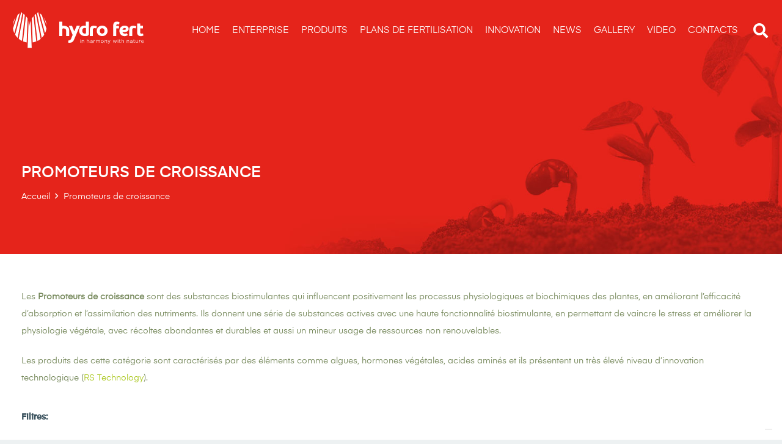

--- FILE ---
content_type: text/html; charset=UTF-8
request_url: https://hydrofert.it/promoteurs-de-croissance/?lang=fr
body_size: 32751
content:
<!DOCTYPE HTML>
<html lang="fr-FR">
<head>
	<meta charset="UTF-8">
	<script>!function(e,c){e[c]=e[c]+(e[c]&&" ")+"quform-js"}(document.documentElement,"className");</script><meta name='robots' content='index, follow, max-image-preview:large, max-snippet:-1, max-video-preview:-1' />
<link rel="alternate" hreflang="en" href="https://hydrofert.it/growth-promoters/?lang=en" />
<link rel="alternate" hreflang="fr" href="https://hydrofert.it/promoteurs-de-croissance/?lang=fr" />
<link rel="alternate" hreflang="it" href="https://hydrofert.it/promotori-di-crescita/" />
<link rel="alternate" hreflang="es" href="https://hydrofert.it/promotores-de-crecimiento/?lang=es" />
<link rel="alternate" hreflang="x-default" href="https://hydrofert.it/promotori-di-crescita/" />
<!-- Google tag (gtag.js) consent mode dataLayer added by Site Kit -->
<script id="google_gtagjs-js-consent-mode-data-layer">
window.dataLayer = window.dataLayer || [];function gtag(){dataLayer.push(arguments);}
gtag('consent', 'default', {"ad_personalization":"denied","ad_storage":"denied","ad_user_data":"denied","analytics_storage":"denied","functionality_storage":"denied","security_storage":"denied","personalization_storage":"denied","region":["AT","BE","BG","CH","CY","CZ","DE","DK","EE","ES","FI","FR","GB","GR","HR","HU","IE","IS","IT","LI","LT","LU","LV","MT","NL","NO","PL","PT","RO","SE","SI","SK"],"wait_for_update":500});
window._googlesitekitConsentCategoryMap = {"statistics":["analytics_storage"],"marketing":["ad_storage","ad_user_data","ad_personalization"],"functional":["functionality_storage","security_storage"],"preferences":["personalization_storage"]};
window._googlesitekitConsents = {"ad_personalization":"denied","ad_storage":"denied","ad_user_data":"denied","analytics_storage":"denied","functionality_storage":"denied","security_storage":"denied","personalization_storage":"denied","region":["AT","BE","BG","CH","CY","CZ","DE","DK","EE","ES","FI","FR","GB","GR","HR","HU","IE","IS","IT","LI","LT","LU","LV","MT","NL","NO","PL","PT","RO","SE","SI","SK"],"wait_for_update":500};
</script>
<!-- End Google tag (gtag.js) consent mode dataLayer added by Site Kit -->

	<!-- This site is optimized with the Yoast SEO plugin v26.7 - https://yoast.com/wordpress/plugins/seo/ -->
	<title>Biostimulants pour favoriser la croissance des cultures | Hydro Fert</title>
	<link rel="canonical" href="https://hydrofert.it/promoteurs-de-croissance/?lang=fr" />
	<meta property="og:locale" content="fr_FR" />
	<meta property="og:type" content="article" />
	<meta property="og:title" content="Biostimulants pour favoriser la croissance des cultures | Hydro Fert" />
	<meta property="og:url" content="https://hydrofert.it/promoteurs-de-croissance/?lang=fr" />
	<meta property="og:site_name" content="Hydro Fert: produttori di fertilizzanti speciali in armonia con la natura" />
	<meta property="article:publisher" content="https://www.facebook.com/HydroFertSrl" />
	<meta property="article:modified_time" content="2025-11-17T14:40:21+00:00" />
	<meta name="twitter:card" content="summary_large_image" />
	<meta name="twitter:label1" content="Durée de lecture estimée" />
	<meta name="twitter:data1" content="1 minute" />
	<script type="application/ld+json" class="yoast-schema-graph">{"@context":"https://schema.org","@graph":[{"@type":"WebPage","@id":"https://hydrofert.it/promoteurs-de-croissance/?lang=fr","url":"https://hydrofert.it/promoteurs-de-croissance/?lang=fr","name":"Biostimulants pour favoriser la croissance des cultures | Hydro Fert","isPartOf":{"@id":"https://hydrofert.it/#website"},"datePublished":"2022-06-03T16:50:12+00:00","dateModified":"2025-11-17T14:40:21+00:00","breadcrumb":{"@id":"https://hydrofert.it/promoteurs-de-croissance/?lang=fr#breadcrumb"},"inLanguage":"fr-FR","potentialAction":[{"@type":"ReadAction","target":["https://hydrofert.it/promoteurs-de-croissance/?lang=fr"]}]},{"@type":"BreadcrumbList","@id":"https://hydrofert.it/promoteurs-de-croissance/?lang=fr#breadcrumb","itemListElement":[{"@type":"ListItem","position":1,"name":"Home","item":"https://hydrofert.it/?lang=fr"},{"@type":"ListItem","position":2,"name":"Promoteurs de croissance"}]},{"@type":"WebSite","@id":"https://hydrofert.it/#website","url":"https://hydrofert.it/","name":"Hydro Fert: produttori di fertilizzanti speciali in armonia con la natura","description":"Hydro Fert produttori di fertilizzanti speciali per l&#039;agricoltura: Biostimolanti, Macro e Microelementi, Fertirriganti, Concimi di fondo e Induttori di resistenza, che migliorano la resa delle coltivazioni.","publisher":{"@id":"https://hydrofert.it/#organization"},"potentialAction":[{"@type":"SearchAction","target":{"@type":"EntryPoint","urlTemplate":"https://hydrofert.it/?s={search_term_string}"},"query-input":{"@type":"PropertyValueSpecification","valueRequired":true,"valueName":"search_term_string"}}],"inLanguage":"fr-FR"},{"@type":"Organization","@id":"https://hydrofert.it/#organization","name":"Hydro Fert: produttori di fertilizzanti speciali in armonia con la natura","url":"https://hydrofert.it/","logo":{"@type":"ImageObject","inLanguage":"fr-FR","@id":"https://hydrofert.it/#/schema/logo/image/","url":"https://hydrofert.it/wp-content/uploads/2022/06/hydrofert-logo.svg","contentUrl":"https://hydrofert.it/wp-content/uploads/2022/06/hydrofert-logo.svg","width":"1024","height":"1024","caption":"Hydro Fert: produttori di fertilizzanti speciali in armonia con la natura"},"image":{"@id":"https://hydrofert.it/#/schema/logo/image/"},"sameAs":["https://www.facebook.com/HydroFertSrl","https://www.instagram.com/hydrofert","https://www.linkedin.com/company/hydro-fert","https://www.youtube.com/user/HydroFert/videos"]}]}</script>
	<!-- / Yoast SEO plugin. -->


<link rel='dns-prefetch' href='//www.googletagmanager.com' />
<link rel="alternate" type="application/rss+xml" title="Hydro Fert: produttori di fertilizzanti speciali in armonia con la natura &raquo; Flux" href="https://hydrofert.it/feed/?lang=fr" />
<link rel="alternate" type="application/rss+xml" title="Hydro Fert: produttori di fertilizzanti speciali in armonia con la natura &raquo; Flux des commentaires" href="https://hydrofert.it/comments/feed/?lang=fr" />
<link rel="alternate" title="oEmbed (JSON)" type="application/json+oembed" href="https://hydrofert.it/wp-json/oembed/1.0/embed?url=https%3A%2F%2Fhydrofert.it%2Fpromoteurs-de-croissance%2F%3Flang%3Dfr" />
<link rel="alternate" title="oEmbed (XML)" type="text/xml+oembed" href="https://hydrofert.it/wp-json/oembed/1.0/embed?url=https%3A%2F%2Fhydrofert.it%2Fpromoteurs-de-croissance%2F%3Flang%3Dfr&#038;format=xml" />
<link rel="canonical" href="https://hydrofert.it/promoteurs-de-croissance/?lang=fr" />
<meta name="viewport" content="width=device-width, initial-scale=1">
<meta name="SKYPE_TOOLBAR" content="SKYPE_TOOLBAR_PARSER_COMPATIBLE">
<meta name="theme-color" content="#748759">
<meta property="og:title" content="Biostimulants pour favoriser la croissance des cultures | Hydro Fert">
<meta property="og:url" content="https://hydrofert.it/promoteurs-de-croissance/?lang=fr">
<meta property="og:locale" content="fr_FR">
<meta property="og:site_name" content="Hydro Fert: produttori di fertilizzanti speciali in armonia con la natura">
<meta property="og:type" content="website">
<link rel="preload" href="https://hydrofert.it/wp-content/uploads/2022/06/Eina03-Regular.woff" as="font" type="font/woff" crossorigin><link rel="preload" href="https://hydrofert.it/wp-content/uploads/2022/06/Eina03-Bold.woff" as="font" type="font/woff" crossorigin><link rel="preload" href="https://hydrofert.it/wp-content/uploads/2022/06/Eina03-SemiBold.woff" as="font" type="font/woff" crossorigin><link rel="preload" href="https://hydrofert.it/wp-content/uploads/2022/06/Eina03-RegularItalic.woff" as="font" type="font/woff" crossorigin><style id='wp-img-auto-sizes-contain-inline-css'>
img:is([sizes=auto i],[sizes^="auto," i]){contain-intrinsic-size:3000px 1500px}
/*# sourceURL=wp-img-auto-sizes-contain-inline-css */
</style>
<style id='wp-emoji-styles-inline-css'>

	img.wp-smiley, img.emoji {
		display: inline !important;
		border: none !important;
		box-shadow: none !important;
		height: 1em !important;
		width: 1em !important;
		margin: 0 0.07em !important;
		vertical-align: -0.1em !important;
		background: none !important;
		padding: 0 !important;
	}
/*# sourceURL=wp-emoji-styles-inline-css */
</style>
<link rel='stylesheet' id='quform-css' href='https://hydrofert.it/wp-content/plugins/quform/cache/quform.css?ver=1758203106' media='all' />
<link rel='stylesheet' id='us-style-css' href='https://hydrofert.it/wp-content/themes/Impreza/css/style.min.css?ver=8.31.2' media='all' />
<link rel='stylesheet' id='__EPYT__style-css' href='https://hydrofert.it/wp-content/plugins/youtube-embed-plus/styles/ytprefs.min.css?ver=14.2.4' media='all' />
<style id='__EPYT__style-inline-css'>

                .epyt-gallery-thumb {
                        width: 33.333%;
                }
                
/*# sourceURL=__EPYT__style-inline-css */
</style>
<script id="wpml-cookie-js-extra">
var wpml_cookies = {"wp-wpml_current_language":{"value":"fr","expires":1,"path":"/"}};
var wpml_cookies = {"wp-wpml_current_language":{"value":"fr","expires":1,"path":"/"}};
//# sourceURL=wpml-cookie-js-extra
</script>
<script src="https://hydrofert.it/wp-content/plugins/sitepress-multilingual-cms/res/js/cookies/language-cookie.js?ver=486900" id="wpml-cookie-js" defer data-wp-strategy="defer"></script>
<script src="https://hydrofert.it/wp-includes/js/jquery/jquery.min.js?ver=3.7.1" id="jquery-core-js"></script>
<script src="https://hydrofert.it/wp-content/plugins/handl-utm-grabber/js/js.cookie.js?ver=6.9" id="js.cookie-js"></script>
<script id="handl-utm-grabber-js-extra">
var handl_utm = [];
//# sourceURL=handl-utm-grabber-js-extra
</script>
<script src="https://hydrofert.it/wp-content/plugins/handl-utm-grabber/js/handl-utm-grabber.js?ver=6.9" id="handl-utm-grabber-js"></script>

<!-- Extrait de code de la balise Google (gtag.js) ajouté par Site Kit -->
<!-- Extrait Google Analytics ajouté par Site Kit -->
<!-- Extrait Google Ads ajouté par Site Kit -->
<script src="https://www.googletagmanager.com/gtag/js?id=G-K1PBB2HCT7" id="google_gtagjs-js" async></script>
<script id="google_gtagjs-js-after">
window.dataLayer = window.dataLayer || [];function gtag(){dataLayer.push(arguments);}
gtag("set","linker",{"domains":["hydrofert.it"]});
gtag("js", new Date());
gtag("set", "developer_id.dZTNiMT", true);
gtag("config", "G-K1PBB2HCT7");
gtag("config", "AW-16547899830");
 window._googlesitekit = window._googlesitekit || {}; window._googlesitekit.throttledEvents = []; window._googlesitekit.gtagEvent = (name, data) => { var key = JSON.stringify( { name, data } ); if ( !! window._googlesitekit.throttledEvents[ key ] ) { return; } window._googlesitekit.throttledEvents[ key ] = true; setTimeout( () => { delete window._googlesitekit.throttledEvents[ key ]; }, 5 ); gtag( "event", name, { ...data, event_source: "site-kit" } ); }; 
//# sourceURL=google_gtagjs-js-after
</script>
<script id="__ytprefs__-js-extra">
var _EPYT_ = {"ajaxurl":"https://hydrofert.it/wp-admin/admin-ajax.php","security":"723b13eff6","gallery_scrolloffset":"20","eppathtoscripts":"https://hydrofert.it/wp-content/plugins/youtube-embed-plus/scripts/","eppath":"https://hydrofert.it/wp-content/plugins/youtube-embed-plus/","epresponsiveselector":"[\"iframe.__youtube_prefs__\"]","epdovol":"1","version":"14.2.4","evselector":"iframe.__youtube_prefs__[src], iframe[src*=\"youtube.com/embed/\"], iframe[src*=\"youtube-nocookie.com/embed/\"]","ajax_compat":"","maxres_facade":"eager","ytapi_load":"light","pause_others":"","stopMobileBuffer":"1","facade_mode":"1","not_live_on_channel":""};
//# sourceURL=__ytprefs__-js-extra
</script>
<script src="https://hydrofert.it/wp-content/plugins/youtube-embed-plus/scripts/ytprefs.min.js?ver=14.2.4" id="__ytprefs__-js"></script>
<script></script><link rel="https://api.w.org/" href="https://hydrofert.it/wp-json/" /><link rel="alternate" title="JSON" type="application/json" href="https://hydrofert.it/wp-json/wp/v2/pages/12780" /><link rel="EditURI" type="application/rsd+xml" title="RSD" href="https://hydrofert.it/xmlrpc.php?rsd" />
<meta name="generator" content="WordPress 6.9" />
<link rel='shortlink' href='https://hydrofert.it/?p=12780&#038;lang=fr' />
<meta name="generator" content="WPML ver:4.8.6 stt:1,4,27,2;" />
<meta name="generator" content="Site Kit by Google 1.170.0" />		<script id="us_add_no_touch">
			if ( ! /Android|webOS|iPhone|iPad|iPod|BlackBerry|IEMobile|Opera Mini/i.test( navigator.userAgent ) ) {
				document.documentElement.classList.add( "no-touch" );
			}
		</script>
				<script id="us_color_scheme_switch_class">
			if ( document.cookie.includes( "us_color_scheme_switch_is_on=true" ) ) {
				document.documentElement.classList.add( "us-color-scheme-on" );
			}
		</script>
		<meta name="generator" content="Powered by WPBakery Page Builder - drag and drop page builder for WordPress."/>

<!-- Extrait Google Tag Manager ajouté par Site Kit -->
<script>
			( function( w, d, s, l, i ) {
				w[l] = w[l] || [];
				w[l].push( {'gtm.start': new Date().getTime(), event: 'gtm.js'} );
				var f = d.getElementsByTagName( s )[0],
					j = d.createElement( s ), dl = l != 'dataLayer' ? '&l=' + l : '';
				j.async = true;
				j.src = 'https://www.googletagmanager.com/gtm.js?id=' + i + dl;
				f.parentNode.insertBefore( j, f );
			} )( window, document, 'script', 'dataLayer', 'GTM-KFSQT453' );
			
</script>

<!-- End Google Tag Manager snippet added by Site Kit -->
<meta name="generator" content="Powered by Slider Revolution 6.7.22 - responsive, Mobile-Friendly Slider Plugin for WordPress with comfortable drag and drop interface." />
<link rel="icon" href="https://hydrofert.it/wp-content/uploads/2022/07/cropped-favicon-60x60.png" sizes="32x32" />
<link rel="icon" href="https://hydrofert.it/wp-content/uploads/2022/07/cropped-favicon-250x250.png" sizes="192x192" />
<link rel="apple-touch-icon" href="https://hydrofert.it/wp-content/uploads/2022/07/cropped-favicon-250x250.png" />
<meta name="msapplication-TileImage" content="https://hydrofert.it/wp-content/uploads/2022/07/cropped-favicon-300x300.png" />
<script>function setREVStartSize(e){
			//window.requestAnimationFrame(function() {
				window.RSIW = window.RSIW===undefined ? window.innerWidth : window.RSIW;
				window.RSIH = window.RSIH===undefined ? window.innerHeight : window.RSIH;
				try {
					var pw = document.getElementById(e.c).parentNode.offsetWidth,
						newh;
					pw = pw===0 || isNaN(pw) || (e.l=="fullwidth" || e.layout=="fullwidth") ? window.RSIW : pw;
					e.tabw = e.tabw===undefined ? 0 : parseInt(e.tabw);
					e.thumbw = e.thumbw===undefined ? 0 : parseInt(e.thumbw);
					e.tabh = e.tabh===undefined ? 0 : parseInt(e.tabh);
					e.thumbh = e.thumbh===undefined ? 0 : parseInt(e.thumbh);
					e.tabhide = e.tabhide===undefined ? 0 : parseInt(e.tabhide);
					e.thumbhide = e.thumbhide===undefined ? 0 : parseInt(e.thumbhide);
					e.mh = e.mh===undefined || e.mh=="" || e.mh==="auto" ? 0 : parseInt(e.mh,0);
					if(e.layout==="fullscreen" || e.l==="fullscreen")
						newh = Math.max(e.mh,window.RSIH);
					else{
						e.gw = Array.isArray(e.gw) ? e.gw : [e.gw];
						for (var i in e.rl) if (e.gw[i]===undefined || e.gw[i]===0) e.gw[i] = e.gw[i-1];
						e.gh = e.el===undefined || e.el==="" || (Array.isArray(e.el) && e.el.length==0)? e.gh : e.el;
						e.gh = Array.isArray(e.gh) ? e.gh : [e.gh];
						for (var i in e.rl) if (e.gh[i]===undefined || e.gh[i]===0) e.gh[i] = e.gh[i-1];
											
						var nl = new Array(e.rl.length),
							ix = 0,
							sl;
						e.tabw = e.tabhide>=pw ? 0 : e.tabw;
						e.thumbw = e.thumbhide>=pw ? 0 : e.thumbw;
						e.tabh = e.tabhide>=pw ? 0 : e.tabh;
						e.thumbh = e.thumbhide>=pw ? 0 : e.thumbh;
						for (var i in e.rl) nl[i] = e.rl[i]<window.RSIW ? 0 : e.rl[i];
						sl = nl[0];
						for (var i in nl) if (sl>nl[i] && nl[i]>0) { sl = nl[i]; ix=i;}
						var m = pw>(e.gw[ix]+e.tabw+e.thumbw) ? 1 : (pw-(e.tabw+e.thumbw)) / (e.gw[ix]);
						newh =  (e.gh[ix] * m) + (e.tabh + e.thumbh);
					}
					var el = document.getElementById(e.c);
					if (el!==null && el) el.style.height = newh+"px";
					el = document.getElementById(e.c+"_wrapper");
					if (el!==null && el) {
						el.style.height = newh+"px";
						el.style.display = "block";
					}
				} catch(e){
					console.log("Failure at Presize of Slider:" + e)
				}
			//});
		  };</script>
		<style id="wp-custom-css">
			button.quform-submit {
	background:#AAC71E!important;
	color:#fff!important;
}

form.w-filter > div.w-filter-list-panel > button.us-btn-style_1{
	background-color:#AAC71E!important;
}		</style>
		<noscript><style> .wpb_animate_when_almost_visible { opacity: 1; }</style></noscript>		<style id="us-icon-fonts">@font-face{font-display:block;font-style:normal;font-family:"fontawesome";font-weight:900;src:url("https://hydrofert.it/wp-content/themes/Impreza/fonts/fa-solid-900.woff2?ver=8.31.2") format("woff2")}.fas{font-family:"fontawesome";font-weight:900}@font-face{font-display:block;font-style:normal;font-family:"fontawesome";font-weight:400;src:url("https://hydrofert.it/wp-content/themes/Impreza/fonts/fa-regular-400.woff2?ver=8.31.2") format("woff2")}.far{font-family:"fontawesome";font-weight:400}@font-face{font-display:block;font-style:normal;font-family:"fontawesome";font-weight:300;src:url("https://hydrofert.it/wp-content/themes/Impreza/fonts/fa-light-300.woff2?ver=8.31.2") format("woff2")}.fal{font-family:"fontawesome";font-weight:300}@font-face{font-display:block;font-style:normal;font-family:"Font Awesome 5 Duotone";font-weight:900;src:url("https://hydrofert.it/wp-content/themes/Impreza/fonts/fa-duotone-900.woff2?ver=8.31.2") format("woff2")}.fad{font-family:"Font Awesome 5 Duotone";font-weight:900}.fad{position:relative}.fad:before{position:absolute}.fad:after{opacity:0.4}@font-face{font-display:block;font-style:normal;font-family:"Font Awesome 5 Brands";font-weight:400;src:url("https://hydrofert.it/wp-content/themes/Impreza/fonts/fa-brands-400.woff2?ver=8.31.2") format("woff2")}.fab{font-family:"Font Awesome 5 Brands";font-weight:400}@font-face{font-display:block;font-style:normal;font-family:"Material Icons";font-weight:400;src:url("https://hydrofert.it/wp-content/themes/Impreza/fonts/material-icons.woff2?ver=8.31.2") format("woff2")}.material-icons{font-family:"Material Icons";font-weight:400}</style>
				<style id="us-theme-options-css">:root{--color-header-middle-bg:#748759;--color-header-middle-bg-grad:#748759;--color-header-middle-text:#ffffff;--color-header-middle-text-hover:#AAC71E;--color-header-transparent-bg:transparent;--color-header-transparent-bg-grad:transparent;--color-header-transparent-text:#ffffff;--color-header-transparent-text-hover:#ffffff;--color-chrome-toolbar:#748759;--color-chrome-toolbar-grad:#748759;--color-header-top-bg:#748759;--color-header-top-bg-grad:#748759;--color-header-top-text:#d5dddf;--color-header-top-text-hover:#ffffff;--color-header-top-transparent-bg:rgba(0,0,0,0.2);--color-header-top-transparent-bg-grad:rgba(0,0,0,0.2);--color-header-top-transparent-text:rgba(255,255,255,0.66);--color-header-top-transparent-text-hover:#fff;--color-content-bg:#ffffff;--color-content-bg-grad:#ffffff;--color-content-bg-alt:#edf1f2;--color-content-bg-alt-grad:#edf1f2;--color-content-border:#e1e5e8;--color-content-heading:#38505c;--color-content-heading-grad:#38505c;--color-content-text:#748759;--color-content-link:#AAC71E;--color-content-link-hover:#748759;--color-content-primary:#AAC71E;--color-content-primary-grad:#AAC71E;--color-content-secondary:#748759;--color-content-secondary-grad:#748759;--color-content-faded:#999c9f;--color-content-overlay:rgba(56,80,92,0.85);--color-content-overlay-grad:rgba(56,80,92,0.85);--color-alt-content-bg:#edf1f2;--color-alt-content-bg-grad:#edf1f2;--color-alt-content-bg-alt:#ffffff;--color-alt-content-bg-alt-grad:#ffffff;--color-alt-content-border:#d7dde0;--color-alt-content-heading:#38505c;--color-alt-content-heading-grad:#38505c;--color-alt-content-text:#748759;--color-alt-content-link:#AAC71E;--color-alt-content-link-hover:#748759;--color-alt-content-primary:#AAC71E;--color-alt-content-primary-grad:#AAC71E;--color-alt-content-secondary:#748759;--color-alt-content-secondary-grad:#748759;--color-alt-content-faded:#999c9f;--color-alt-content-overlay:rgba(56,80,92,0.85);--color-alt-content-overlay-grad:rgba(56,80,92,0.85);--color-footer-bg:#627c83;--color-footer-bg-grad:#627c83;--color-footer-bg-alt:#526a70;--color-footer-bg-alt-grad:#526a70;--color-footer-border:#738e96;--color-footer-heading:#ccc;--color-footer-heading-grad:#ccc;--color-footer-text:#bbc5c7;--color-footer-link:#d5dddf;--color-footer-link-hover:#ffffff;--color-subfooter-bg:#738e96;--color-subfooter-bg-grad:#738e96;--color-subfooter-bg-alt:#627c83;--color-subfooter-bg-alt-grad:#627c83;--color-subfooter-border:#839da4;--color-subfooter-heading:#ccc;--color-subfooter-heading-grad:#ccc;--color-subfooter-text:#d5dddf;--color-subfooter-link:#ffffff;--color-subfooter-link-hover:#ffffff;--color-content-primary-faded:rgba(170,199,30,0.15);--box-shadow:0 5px 15px rgba(0,0,0,.15);--box-shadow-up:0 -5px 15px rgba(0,0,0,.15);--site-canvas-width:1300px;--site-content-width:1260px;--text-block-margin-bottom:0rem;--inputs-font-size:1rem;--inputs-height:2.8rem;--inputs-padding:0.8rem;--inputs-border-width:0px;--inputs-text-color:#1a1a1a}@font-face{font-display:swap;font-style:normal;font-family:"EinaRegular";font-weight:400;src:url(/wp-content/uploads/2022/06/Eina03-Regular.woff) format("woff")}@font-face{font-display:swap;font-style:normal;font-family:"Einabold";font-weight:400;src:url(/wp-content/uploads/2022/06/Eina03-Bold.woff) format("woff")}@font-face{font-display:swap;font-style:normal;font-family:"Einasemibold";font-weight:400;src:url(/wp-content/uploads/2022/06/Eina03-SemiBold.woff) format("woff")}@font-face{font-display:swap;font-style:normal;font-family:"Einaitalicregular";font-weight:400;src:url(/wp-content/uploads/2022/06/Eina03-RegularItalic.woff) format("woff")}:root{--font-family:EinaRegular;--font-size:14px;--line-height:28px;--font-weight:400;--bold-font-weight:700;--h1-font-family:Einasemibold;--h1-font-size:max( 3rem,3vw );--h1-line-height:1.2;--h1-font-weight:400;--h1-bold-font-weight:700;--h1-text-transform:none;--h1-font-style:normal;--h1-letter-spacing:0;--h1-margin-bottom:0.6em;--h2-font-family:var(--h1-font-family);--h2-font-size:max( 1.8rem,1.8vw );--h2-line-height:1.2;--h2-font-weight:var(--h1-font-weight);--h2-bold-font-weight:var(--h1-bold-font-weight);--h2-text-transform:var(--h1-text-transform);--h2-font-style:var(--h1-font-style);--h2-letter-spacing:0;--h2-margin-bottom:0.6em;--h3-font-family:var(--h1-font-family);--h3-font-size:max( 1.4rem,1.4vw );--h3-line-height:1.2;--h3-font-weight:var(--h1-font-weight);--h3-bold-font-weight:var(--h1-bold-font-weight);--h3-text-transform:var(--h1-text-transform);--h3-font-style:var(--h1-font-style);--h3-letter-spacing:0;--h3-margin-bottom:0.6em;--h4-font-family:var(--h1-font-family);--h4-font-size:max( 1.2rem,1.2vw );--h4-line-height:1.2;--h4-font-weight:var(--h1-font-weight);--h4-bold-font-weight:var(--h1-bold-font-weight);--h4-text-transform:var(--h1-text-transform);--h4-font-style:var(--h1-font-style);--h4-letter-spacing:0;--h4-margin-bottom:0.6em;--h5-font-family:var(--h1-font-family);--h5-font-size:max( 1.1rem,1.1vw );--h5-line-height:1.2;--h5-font-weight:var(--h1-font-weight);--h5-bold-font-weight:var(--h1-bold-font-weight);--h5-text-transform:var(--h1-text-transform);--h5-font-style:var(--h1-font-style);--h5-letter-spacing:0;--h5-margin-bottom:0.6em;--h6-font-family:var(--h1-font-family);--h6-font-size:max( 1rem,1vw );--h6-line-height:1.2;--h6-font-weight:var(--h1-font-weight);--h6-bold-font-weight:var(--h1-bold-font-weight);--h6-text-transform:var(--h1-text-transform);--h6-font-style:var(--h1-font-style);--h6-letter-spacing:0;--h6-margin-bottom:0.6em}@media (max-width:600px){:root{--font-size:16px}}h1{font-family:var(--h1-font-family,inherit);font-weight:var(--h1-font-weight,inherit);font-size:var(--h1-font-size,inherit);font-style:var(--h1-font-style,inherit);line-height:var(--h1-line-height,1.4);letter-spacing:var(--h1-letter-spacing,inherit);text-transform:var(--h1-text-transform,inherit);margin-bottom:var(--h1-margin-bottom,1.5rem)}h1>strong{font-weight:var(--h1-bold-font-weight,bold)}h2{font-family:var(--h2-font-family,inherit);font-weight:var(--h2-font-weight,inherit);font-size:var(--h2-font-size,inherit);font-style:var(--h2-font-style,inherit);line-height:var(--h2-line-height,1.4);letter-spacing:var(--h2-letter-spacing,inherit);text-transform:var(--h2-text-transform,inherit);margin-bottom:var(--h2-margin-bottom,1.5rem)}h2>strong{font-weight:var(--h2-bold-font-weight,bold)}h3{font-family:var(--h3-font-family,inherit);font-weight:var(--h3-font-weight,inherit);font-size:var(--h3-font-size,inherit);font-style:var(--h3-font-style,inherit);line-height:var(--h3-line-height,1.4);letter-spacing:var(--h3-letter-spacing,inherit);text-transform:var(--h3-text-transform,inherit);margin-bottom:var(--h3-margin-bottom,1.5rem)}h3>strong{font-weight:var(--h3-bold-font-weight,bold)}h4{font-family:var(--h4-font-family,inherit);font-weight:var(--h4-font-weight,inherit);font-size:var(--h4-font-size,inherit);font-style:var(--h4-font-style,inherit);line-height:var(--h4-line-height,1.4);letter-spacing:var(--h4-letter-spacing,inherit);text-transform:var(--h4-text-transform,inherit);margin-bottom:var(--h4-margin-bottom,1.5rem)}h4>strong{font-weight:var(--h4-bold-font-weight,bold)}h5{font-family:var(--h5-font-family,inherit);font-weight:var(--h5-font-weight,inherit);font-size:var(--h5-font-size,inherit);font-style:var(--h5-font-style,inherit);line-height:var(--h5-line-height,1.4);letter-spacing:var(--h5-letter-spacing,inherit);text-transform:var(--h5-text-transform,inherit);margin-bottom:var(--h5-margin-bottom,1.5rem)}h5>strong{font-weight:var(--h5-bold-font-weight,bold)}h6{font-family:var(--h6-font-family,inherit);font-weight:var(--h6-font-weight,inherit);font-size:var(--h6-font-size,inherit);font-style:var(--h6-font-style,inherit);line-height:var(--h6-line-height,1.4);letter-spacing:var(--h6-letter-spacing,inherit);text-transform:var(--h6-text-transform,inherit);margin-bottom:var(--h6-margin-bottom,1.5rem)}h6>strong{font-weight:var(--h6-bold-font-weight,bold)}body{background:var(--color-content-bg-alt)}@media (max-width:1330px){.l-main .aligncenter{max-width:calc(100vw - 5rem)}}@media (min-width:1281px){body.usb_preview .hide_on_default{opacity:0.25!important}.vc_hidden-lg,body:not(.usb_preview) .hide_on_default{display:none!important}.default_align_left{text-align:left;justify-content:flex-start}.default_align_right{text-align:right;justify-content:flex-end}.default_align_center{text-align:center;justify-content:center}.w-hwrapper.default_align_center>*{margin-left:calc( var(--hwrapper-gap,1.2rem) / 2 );margin-right:calc( var(--hwrapper-gap,1.2rem) / 2 )}.default_align_justify{justify-content:space-between}.w-hwrapper>.default_align_justify,.default_align_justify>.w-btn{width:100%}}@media (min-width:1025px) and (max-width:1280px){body.usb_preview .hide_on_laptops{opacity:0.25!important}.vc_hidden-md,body:not(.usb_preview) .hide_on_laptops{display:none!important}.laptops_align_left{text-align:left;justify-content:flex-start}.laptops_align_right{text-align:right;justify-content:flex-end}.laptops_align_center{text-align:center;justify-content:center}.w-hwrapper.laptops_align_center>*{margin-left:calc( var(--hwrapper-gap,1.2rem) / 2 );margin-right:calc( var(--hwrapper-gap,1.2rem) / 2 )}.laptops_align_justify{justify-content:space-between}.w-hwrapper>.laptops_align_justify,.laptops_align_justify>.w-btn{width:100%}.g-cols.via_grid[style*="--laptops-gap"]{grid-gap:var(--laptops-gap,3rem)}}@media (min-width:601px) and (max-width:1024px){body.usb_preview .hide_on_tablets{opacity:0.25!important}.vc_hidden-sm,body:not(.usb_preview) .hide_on_tablets{display:none!important}.tablets_align_left{text-align:left;justify-content:flex-start}.tablets_align_right{text-align:right;justify-content:flex-end}.tablets_align_center{text-align:center;justify-content:center}.w-hwrapper.tablets_align_center>*{margin-left:calc( var(--hwrapper-gap,1.2rem) / 2 );margin-right:calc( var(--hwrapper-gap,1.2rem) / 2 )}.tablets_align_justify{justify-content:space-between}.w-hwrapper>.tablets_align_justify,.tablets_align_justify>.w-btn{width:100%}.g-cols.via_grid[style*="--tablets-gap"]{grid-gap:var(--tablets-gap,3rem)}}@media (max-width:600px){body.usb_preview .hide_on_mobiles{opacity:0.25!important}.vc_hidden-xs,body:not(.usb_preview) .hide_on_mobiles{display:none!important}.mobiles_align_left{text-align:left;justify-content:flex-start}.mobiles_align_right{text-align:right;justify-content:flex-end}.mobiles_align_center{text-align:center;justify-content:center}.w-hwrapper.mobiles_align_center>*{margin-left:calc( var(--hwrapper-gap,1.2rem) / 2 );margin-right:calc( var(--hwrapper-gap,1.2rem) / 2 )}.mobiles_align_justify{justify-content:space-between}.w-hwrapper>.mobiles_align_justify,.mobiles_align_justify>.w-btn{width:100%}.w-hwrapper.stack_on_mobiles{display:block}.w-hwrapper.stack_on_mobiles>:not(script){display:block;margin:0 0 var(--hwrapper-gap,1.2rem)}.w-hwrapper.stack_on_mobiles>:last-child{margin-bottom:0}.g-cols.via_grid[style*="--mobiles-gap"]{grid-gap:var(--mobiles-gap,1.5rem)}}@media (max-width:600px){.g-cols.type_default>div[class*="vc_col-xs-"]{margin-top:1rem;margin-bottom:1rem}.g-cols>div:not([class*="vc_col-xs-"]){width:100%;margin:0 0 1.5rem}.g-cols.reversed>div:last-of-type{order:-1}.g-cols.type_boxes>div,.g-cols.reversed>div:first-child,.g-cols:not(.reversed)>div:last-child,.g-cols>div.has_bg_color{margin-bottom:0}.vc_col-xs-1{width:8.3333%}.vc_col-xs-2{width:16.6666%}.vc_col-xs-1\/5{width:20%}.vc_col-xs-3{width:25%}.vc_col-xs-4{width:33.3333%}.vc_col-xs-2\/5{width:40%}.vc_col-xs-5{width:41.6666%}.vc_col-xs-6{width:50%}.vc_col-xs-7{width:58.3333%}.vc_col-xs-3\/5{width:60%}.vc_col-xs-8{width:66.6666%}.vc_col-xs-9{width:75%}.vc_col-xs-4\/5{width:80%}.vc_col-xs-10{width:83.3333%}.vc_col-xs-11{width:91.6666%}.vc_col-xs-12{width:100%}.vc_col-xs-offset-0{margin-left:0}.vc_col-xs-offset-1{margin-left:8.3333%}.vc_col-xs-offset-2{margin-left:16.6666%}.vc_col-xs-offset-1\/5{margin-left:20%}.vc_col-xs-offset-3{margin-left:25%}.vc_col-xs-offset-4{margin-left:33.3333%}.vc_col-xs-offset-2\/5{margin-left:40%}.vc_col-xs-offset-5{margin-left:41.6666%}.vc_col-xs-offset-6{margin-left:50%}.vc_col-xs-offset-7{margin-left:58.3333%}.vc_col-xs-offset-3\/5{margin-left:60%}.vc_col-xs-offset-8{margin-left:66.6666%}.vc_col-xs-offset-9{margin-left:75%}.vc_col-xs-offset-4\/5{margin-left:80%}.vc_col-xs-offset-10{margin-left:83.3333%}.vc_col-xs-offset-11{margin-left:91.6666%}.vc_col-xs-offset-12{margin-left:100%}}@media (min-width:601px){.vc_col-sm-1{width:8.3333%}.vc_col-sm-2{width:16.6666%}.vc_col-sm-1\/5{width:20%}.vc_col-sm-3{width:25%}.vc_col-sm-4{width:33.3333%}.vc_col-sm-2\/5{width:40%}.vc_col-sm-5{width:41.6666%}.vc_col-sm-6{width:50%}.vc_col-sm-7{width:58.3333%}.vc_col-sm-3\/5{width:60%}.vc_col-sm-8{width:66.6666%}.vc_col-sm-9{width:75%}.vc_col-sm-4\/5{width:80%}.vc_col-sm-10{width:83.3333%}.vc_col-sm-11{width:91.6666%}.vc_col-sm-12{width:100%}.vc_col-sm-offset-0{margin-left:0}.vc_col-sm-offset-1{margin-left:8.3333%}.vc_col-sm-offset-2{margin-left:16.6666%}.vc_col-sm-offset-1\/5{margin-left:20%}.vc_col-sm-offset-3{margin-left:25%}.vc_col-sm-offset-4{margin-left:33.3333%}.vc_col-sm-offset-2\/5{margin-left:40%}.vc_col-sm-offset-5{margin-left:41.6666%}.vc_col-sm-offset-6{margin-left:50%}.vc_col-sm-offset-7{margin-left:58.3333%}.vc_col-sm-offset-3\/5{margin-left:60%}.vc_col-sm-offset-8{margin-left:66.6666%}.vc_col-sm-offset-9{margin-left:75%}.vc_col-sm-offset-4\/5{margin-left:80%}.vc_col-sm-offset-10{margin-left:83.3333%}.vc_col-sm-offset-11{margin-left:91.6666%}.vc_col-sm-offset-12{margin-left:100%}}@media (min-width:1025px){.vc_col-md-1{width:8.3333%}.vc_col-md-2{width:16.6666%}.vc_col-md-1\/5{width:20%}.vc_col-md-3{width:25%}.vc_col-md-4{width:33.3333%}.vc_col-md-2\/5{width:40%}.vc_col-md-5{width:41.6666%}.vc_col-md-6{width:50%}.vc_col-md-7{width:58.3333%}.vc_col-md-3\/5{width:60%}.vc_col-md-8{width:66.6666%}.vc_col-md-9{width:75%}.vc_col-md-4\/5{width:80%}.vc_col-md-10{width:83.3333%}.vc_col-md-11{width:91.6666%}.vc_col-md-12{width:100%}.vc_col-md-offset-0{margin-left:0}.vc_col-md-offset-1{margin-left:8.3333%}.vc_col-md-offset-2{margin-left:16.6666%}.vc_col-md-offset-1\/5{margin-left:20%}.vc_col-md-offset-3{margin-left:25%}.vc_col-md-offset-4{margin-left:33.3333%}.vc_col-md-offset-2\/5{margin-left:40%}.vc_col-md-offset-5{margin-left:41.6666%}.vc_col-md-offset-6{margin-left:50%}.vc_col-md-offset-7{margin-left:58.3333%}.vc_col-md-offset-3\/5{margin-left:60%}.vc_col-md-offset-8{margin-left:66.6666%}.vc_col-md-offset-9{margin-left:75%}.vc_col-md-offset-4\/5{margin-left:80%}.vc_col-md-offset-10{margin-left:83.3333%}.vc_col-md-offset-11{margin-left:91.6666%}.vc_col-md-offset-12{margin-left:100%}}@media (min-width:1281px){.vc_col-lg-1{width:8.3333%}.vc_col-lg-2{width:16.6666%}.vc_col-lg-1\/5{width:20%}.vc_col-lg-3{width:25%}.vc_col-lg-4{width:33.3333%}.vc_col-lg-2\/5{width:40%}.vc_col-lg-5{width:41.6666%}.vc_col-lg-6{width:50%}.vc_col-lg-7{width:58.3333%}.vc_col-lg-3\/5{width:60%}.vc_col-lg-8{width:66.6666%}.vc_col-lg-9{width:75%}.vc_col-lg-4\/5{width:80%}.vc_col-lg-10{width:83.3333%}.vc_col-lg-11{width:91.6666%}.vc_col-lg-12{width:100%}.vc_col-lg-offset-0{margin-left:0}.vc_col-lg-offset-1{margin-left:8.3333%}.vc_col-lg-offset-2{margin-left:16.6666%}.vc_col-lg-offset-1\/5{margin-left:20%}.vc_col-lg-offset-3{margin-left:25%}.vc_col-lg-offset-4{margin-left:33.3333%}.vc_col-lg-offset-2\/5{margin-left:40%}.vc_col-lg-offset-5{margin-left:41.6666%}.vc_col-lg-offset-6{margin-left:50%}.vc_col-lg-offset-7{margin-left:58.3333%}.vc_col-lg-offset-3\/5{margin-left:60%}.vc_col-lg-offset-8{margin-left:66.6666%}.vc_col-lg-offset-9{margin-left:75%}.vc_col-lg-offset-4\/5{margin-left:80%}.vc_col-lg-offset-10{margin-left:83.3333%}.vc_col-lg-offset-11{margin-left:91.6666%}.vc_col-lg-offset-12{margin-left:100%}}@media (min-width:601px) and (max-width:1024px){.g-cols.via_flex.type_default>div[class*="vc_col-md-"],.g-cols.via_flex.type_default>div[class*="vc_col-lg-"]{margin-top:1rem;margin-bottom:1rem}}@media (min-width:1025px) and (max-width:1280px){.g-cols.via_flex.type_default>div[class*="vc_col-lg-"]{margin-top:1rem;margin-bottom:1rem}}@media (max-width:599px){.l-canvas{overflow:hidden}.g-cols.stacking_default.reversed>div:last-of-type{order:-1}.g-cols.stacking_default.via_flex>div:not([class*="vc_col-xs"]){width:100%;margin:0 0 1.5rem}.g-cols.stacking_default.via_grid.mobiles-cols_1{grid-template-columns:100%}.g-cols.stacking_default.via_flex.type_boxes>div,.g-cols.stacking_default.via_flex.reversed>div:first-child,.g-cols.stacking_default.via_flex:not(.reversed)>div:last-child,.g-cols.stacking_default.via_flex>div.has_bg_color{margin-bottom:0}.g-cols.stacking_default.via_flex.type_default>.wpb_column.stretched{margin-left:-1rem;margin-right:-1rem}.g-cols.stacking_default.via_grid.mobiles-cols_1>.wpb_column.stretched,.g-cols.stacking_default.via_flex.type_boxes>.wpb_column.stretched{margin-left:-2.5rem;margin-right:-2.5rem;width:auto}.vc_column-inner.type_sticky>.wpb_wrapper,.vc_column_container.type_sticky>.vc_column-inner{top:0!important}}@media (min-width:600px){body:not(.rtl) .l-section.for_sidebar.at_left>div>.l-sidebar,.rtl .l-section.for_sidebar.at_right>div>.l-sidebar{order:-1}.vc_column_container.type_sticky>.vc_column-inner,.vc_column-inner.type_sticky>.wpb_wrapper{position:-webkit-sticky;position:sticky}.l-section.type_sticky{position:-webkit-sticky;position:sticky;top:0;z-index:11;transition:top 0.3s cubic-bezier(.78,.13,.15,.86) 0.1s}.header_hor .l-header.post_fixed.sticky_auto_hide{z-index:12}.admin-bar .l-section.type_sticky{top:32px}.l-section.type_sticky>.l-section-h{transition:padding-top 0.3s}.header_hor .l-header.pos_fixed:not(.down)~.l-main .l-section.type_sticky:not(:first-of-type){top:var(--header-sticky-height)}.admin-bar.header_hor .l-header.pos_fixed:not(.down)~.l-main .l-section.type_sticky:not(:first-of-type){top:calc( var(--header-sticky-height) + 32px )}.header_hor .l-header.pos_fixed.sticky:not(.down)~.l-main .l-section.type_sticky:first-of-type>.l-section-h{padding-top:var(--header-sticky-height)}.header_hor.headerinpos_bottom .l-header.pos_fixed.sticky:not(.down)~.l-main .l-section.type_sticky:first-of-type>.l-section-h{padding-bottom:var(--header-sticky-height)!important}}@media screen and (min-width:1330px){.g-cols.via_flex.type_default>.wpb_column.stretched:first-of-type{margin-left:min( calc( var(--site-content-width) / 2 + 0px / 2 + 1.5rem - 50vw),-1rem )}.g-cols.via_flex.type_default>.wpb_column.stretched:last-of-type{margin-right:min( calc( var(--site-content-width) / 2 + 0px / 2 + 1.5rem - 50vw),-1rem )}.l-main .alignfull, .w-separator.width_screen,.g-cols.via_grid>.wpb_column.stretched:first-of-type,.g-cols.via_flex.type_boxes>.wpb_column.stretched:first-of-type{margin-left:min( calc( var(--site-content-width) / 2 + 0px / 2 - 50vw ),-2.5rem )}.l-main .alignfull, .w-separator.width_screen,.g-cols.via_grid>.wpb_column.stretched:last-of-type,.g-cols.via_flex.type_boxes>.wpb_column.stretched:last-of-type{margin-right:min( calc( var(--site-content-width) / 2 + 0px / 2 - 50vw ),-2.5rem )}}@media (max-width:600px){.w-form-row.for_submit[style*=btn-size-mobiles] .w-btn{font-size:var(--btn-size-mobiles)!important}}a,button,input[type=submit],.ui-slider-handle{outline:none!important}.w-toplink,.w-header-show{background:rgba(0,0,0,0.3)}.no-touch .w-toplink.active:hover,.no-touch .w-header-show:hover{background:var(--color-content-primary-grad)}button[type=submit]:not(.w-btn),input[type=submit]:not(.w-btn),.us-nav-style_1>*,.navstyle_1>.owl-nav button,.us-btn-style_1{font-size:16px;line-height:1.2!important;font-weight:700;font-style:normal;text-transform:none;letter-spacing:0em;border-radius:0.3em;padding:1.0em 2.0em;background:transparent;border-color:#ffffff;color:#ffffff!important}button[type=submit]:not(.w-btn):before,input[type=submit]:not(.w-btn),.us-nav-style_1>*:before,.navstyle_1>.owl-nav button:before,.us-btn-style_1:before{border-width:1px}.no-touch button[type=submit]:not(.w-btn):hover,.no-touch input[type=submit]:not(.w-btn):hover,.us-nav-style_1>span.current,.no-touch .us-nav-style_1>a:hover,.no-touch .navstyle_1>.owl-nav button:hover,.no-touch .us-btn-style_1:hover{background:rgba(170,199,30,0.60);border-color:#ffffff;color:#ffffff!important}.us-nav-style_1>*{min-width:calc(1.2em + 2 * 1.0em)}.us-nav-style_3>*,.navstyle_3>.owl-nav button,.us-btn-style_3{font-size:16px;line-height:1.20!important;font-weight:700;font-style:normal;text-transform:none;letter-spacing:0em;border-radius:0.3em;padding:1em 2em;background:transparent;border-color:#748759;color:#748759!important}.us-nav-style_3>*:before,.navstyle_3>.owl-nav button:before,.us-btn-style_3:before{border-width:1px}.us-nav-style_3>span.current,.no-touch .us-nav-style_3>a:hover,.no-touch .navstyle_3>.owl-nav button:hover,.no-touch .us-btn-style_3:hover{background:#748759;border-color:#748759;color:#ffffff!important}.us-nav-style_3>*{min-width:calc(1.20em + 2 * 1em)}.us-nav-style_9>*,.navstyle_9>.owl-nav button,.us-btn-style_9{font-size:14px;line-height:1.20!important;font-weight:700;font-style:normal;text-transform:none;letter-spacing:0em;border-radius:0.5em;padding:1em 2em;background:#AAC71E;border-color:#ffffff;color:#ffffff!important}.us-nav-style_9>*:before,.navstyle_9>.owl-nav button:before,.us-btn-style_9:before{border-width:1px}.us-nav-style_9>span.current,.no-touch .us-nav-style_9>a:hover,.no-touch .navstyle_9>.owl-nav button:hover,.no-touch .us-btn-style_9:hover{background:#AAC71E;border-color:#AAC71E;color:#ffffff!important}.us-nav-style_9>*{min-width:calc(1.20em + 2 * 1em)}.us-nav-style_4>*,.navstyle_4>.owl-nav button,.us-btn-style_4{font-size:16px;line-height:1.20!important;font-weight:700;font-style:normal;text-transform:none;letter-spacing:0em;border-radius:0.3em;padding:1em 2em;background:transparent;border-color:#ff9900;color:#ff9900!important}.us-nav-style_4>*:before,.navstyle_4>.owl-nav button:before,.us-btn-style_4:before{border-width:1px}.us-nav-style_4>span.current,.no-touch .us-nav-style_4>a:hover,.no-touch .navstyle_4>.owl-nav button:hover,.no-touch .us-btn-style_4:hover{background:#ff9900;border-color:#ff9900;color:#ffffff!important}.us-nav-style_4>*{min-width:calc(1.20em + 2 * 1em)}.us-nav-style_5>*,.navstyle_5>.owl-nav button,.us-btn-style_5{font-size:16px;line-height:1.20!important;font-weight:700;font-style:normal;text-transform:none;letter-spacing:0em;border-radius:0.3em;padding:1em 2em;background:transparent;border-color:#993366;color:#993366!important}.us-nav-style_5>*:before,.navstyle_5>.owl-nav button:before,.us-btn-style_5:before{border-width:1px}.us-nav-style_5>span.current,.no-touch .us-nav-style_5>a:hover,.no-touch .navstyle_5>.owl-nav button:hover,.no-touch .us-btn-style_5:hover{background:#993366;border-color:#993366;color:#ffffff!important}.us-nav-style_5>*{min-width:calc(1.20em + 2 * 1em)}.us-nav-style_6>*,.navstyle_6>.owl-nav button,.us-btn-style_6{font-size:16px;line-height:1.20!important;font-weight:700;font-style:normal;text-transform:none;letter-spacing:0em;border-radius:0.3em;padding:1em 2em;background:transparent;border-color:#333399;color:#333399!important}.us-nav-style_6>*:before,.navstyle_6>.owl-nav button:before,.us-btn-style_6:before{border-width:1px}.us-nav-style_6>span.current,.no-touch .us-nav-style_6>a:hover,.no-touch .navstyle_6>.owl-nav button:hover,.no-touch .us-btn-style_6:hover{background:#333399;border-color:#333399;color:#ffffff!important}.us-nav-style_6>*{min-width:calc(1.20em + 2 * 1em)}.us-nav-style_7>*,.navstyle_7>.owl-nav button,.us-btn-style_7{font-size:16px;line-height:1.20!important;font-weight:700;font-style:normal;text-transform:none;letter-spacing:0em;border-radius:0.3em;padding:1em 2em;background:transparent;border-color:#ff0000;color:#ff0000!important}.us-nav-style_7>*:before,.navstyle_7>.owl-nav button:before,.us-btn-style_7:before{border-width:1px}.us-nav-style_7>span.current,.no-touch .us-nav-style_7>a:hover,.no-touch .navstyle_7>.owl-nav button:hover,.no-touch .us-btn-style_7:hover{background:#ff0000;border-color:#ff0000;color:#ffffff!important}.us-nav-style_7>*{min-width:calc(1.20em + 2 * 1em)}.us-nav-style_8>*,.navstyle_8>.owl-nav button,.us-btn-style_8{font-size:16px;line-height:1.20!important;font-weight:700;font-style:normal;text-transform:none;letter-spacing:0em;border-radius:0.3em;padding:1em 2em;background:transparent;border-color:#800000;color:#800000!important}.us-nav-style_8>*:before,.navstyle_8>.owl-nav button:before,.us-btn-style_8:before{border-width:1px}.us-nav-style_8>span.current,.no-touch .us-nav-style_8>a:hover,.no-touch .navstyle_8>.owl-nav button:hover,.no-touch .us-btn-style_8:hover{background:#800000;border-color:#800000;color:#ffffff!important}.us-nav-style_8>*{min-width:calc(1.20em + 2 * 1em)}.us-nav-style_2>*,.navstyle_2>.owl-nav button,.us-btn-style_2{font-size:16px;line-height:1.2!important;font-weight:700;font-style:normal;text-transform:none;letter-spacing:0em;border-radius:0.3em;padding:1.0em 2.0em;background:var(--color-content-border);border-color:transparent;color:var(--color-content-text)!important}.us-nav-style_2>*:before,.navstyle_2>.owl-nav button:before,.us-btn-style_2:before{border-width:0px}.us-nav-style_2>span.current,.no-touch .us-nav-style_2>a:hover,.no-touch .navstyle_2>.owl-nav button:hover,.no-touch .us-btn-style_2:hover{background:var(--color-content-text);border-color:transparent;color:var(--color-content-bg)!important}.us-nav-style_2>*{min-width:calc(1.2em + 2 * 1.0em)}.us-nav-style_10>*,.navstyle_10>.owl-nav button,.us-btn-style_10{font-size:16px;line-height:1.2!important;font-weight:700;font-style:normal;text-transform:none;letter-spacing:0em;border-radius:0.3em;padding:1em 2em;background:var(--color-header-transparent-bg);border-color:#00a0de;color:#00a0de!important}.us-nav-style_10>*:before,.navstyle_10>.owl-nav button:before,.us-btn-style_10:before{border-width:1px}.us-nav-style_10>span.current,.no-touch .us-nav-style_10>a:hover,.no-touch .navstyle_10>.owl-nav button:hover,.no-touch .us-btn-style_10:hover{background:#00a0de;border-color:#00a0de;color:#ffffff!important}.us-nav-style_10>*{min-width:calc(1.2em + 2 * 1em)}.w-filter.state_desktop.style_drop_default .w-filter-item-title,.w-color-swatch,.select2-selection,select,textarea,input:not([type=submit]){font-weight:400;letter-spacing:0em;border-radius:;background:#ffffff;color:#1a1a1a}.w-filter.state_desktop.style_drop_default .w-filter-item-title:focus,.select2-container--open .select2-selection,select:focus,textarea:focus,input:not([type=submit]):focus{background:#ffffff!important;color:#1a1a1a!important}.w-form-row.focused .w-form-row-field>i{color:#1a1a1a}.w-form-row.move_label .w-form-row-label{font-size:1rem;top:calc(2.8rem/2 + 0px - 0.7em);margin:0 0.8rem;background-color:#ffffff;color:#1a1a1a}.w-form-row.with_icon.move_label .w-form-row-label{margin-left:calc(1.6em + 0.8rem)}.leaflet-default-icon-path{background-image:url(https://hydrofert.it/wp-content/themes/Impreza/common/css/vendor/images/marker-icon.png)}</style>
				<style id="us-current-header-css"> .l-subheader.at_top,.l-subheader.at_top .w-dropdown-list,.l-subheader.at_top .type_mobile .w-nav-list.level_1{background:var(--color-header-top-bg);color:var(--color-header-top-text)}.no-touch .l-subheader.at_top a:hover,.no-touch .l-header.bg_transparent .l-subheader.at_top .w-dropdown.opened a:hover{color:var(--color-header-top-text-hover)}.l-header.bg_transparent:not(.sticky) .l-subheader.at_top{background:var(--color-header-top-transparent-bg);color:var(--color-header-top-transparent-text)}.no-touch .l-header.bg_transparent:not(.sticky) .at_top .w-cart-link:hover,.no-touch .l-header.bg_transparent:not(.sticky) .at_top .w-text a:hover,.no-touch .l-header.bg_transparent:not(.sticky) .at_top .w-html a:hover,.no-touch .l-header.bg_transparent:not(.sticky) .at_top .w-nav>a:hover,.no-touch .l-header.bg_transparent:not(.sticky) .at_top .w-menu a:hover,.no-touch .l-header.bg_transparent:not(.sticky) .at_top .w-search>a:hover,.no-touch .l-header.bg_transparent:not(.sticky) .at_top .w-dropdown a:hover,.no-touch .l-header.bg_transparent:not(.sticky) .at_top .type_desktop .menu-item.level_1:hover>a{color:var(--color-header-top-transparent-text-hover)}.l-subheader.at_middle,.l-subheader.at_middle .w-dropdown-list,.l-subheader.at_middle .type_mobile .w-nav-list.level_1{background:#ffffff;color:#333333}.no-touch .l-subheader.at_middle a:hover,.no-touch .l-header.bg_transparent .l-subheader.at_middle .w-dropdown.opened a:hover{color:var(--color-header-middle-text-hover)}.l-header.bg_transparent:not(.sticky) .l-subheader.at_middle{background:var(--color-header-transparent-bg);color:var(--color-header-transparent-text)}.no-touch .l-header.bg_transparent:not(.sticky) .at_middle .w-cart-link:hover,.no-touch .l-header.bg_transparent:not(.sticky) .at_middle .w-text a:hover,.no-touch .l-header.bg_transparent:not(.sticky) .at_middle .w-html a:hover,.no-touch .l-header.bg_transparent:not(.sticky) .at_middle .w-nav>a:hover,.no-touch .l-header.bg_transparent:not(.sticky) .at_middle .w-menu a:hover,.no-touch .l-header.bg_transparent:not(.sticky) .at_middle .w-search>a:hover,.no-touch .l-header.bg_transparent:not(.sticky) .at_middle .w-dropdown a:hover,.no-touch .l-header.bg_transparent:not(.sticky) .at_middle .type_desktop .menu-item.level_1:hover>a{color:var(--color-header-transparent-text-hover)}.header_ver .l-header{background:#ffffff;color:#333333}@media (min-width:1281px){.hidden_for_default{display:none!important}.l-subheader.at_top{display:none}.l-subheader.at_bottom{display:none}.l-header{position:relative;z-index:111;width:100%}.l-subheader{margin:0 auto}.l-subheader.width_full{padding-left:1.5rem;padding-right:1.5rem}.l-subheader-h{display:flex;align-items:center;position:relative;margin:0 auto;max-width:var(--site-content-width,1200px);height:inherit}.w-header-show{display:none}.l-header.pos_fixed{position:fixed;left:0}.l-header.pos_fixed:not(.notransition) .l-subheader{transition-property:transform,background,box-shadow,line-height,height;transition-duration:.3s;transition-timing-function:cubic-bezier(.78,.13,.15,.86)}.headerinpos_bottom.sticky_first_section .l-header.pos_fixed{position:fixed!important}.header_hor .l-header.sticky_auto_hide{transition:transform .3s cubic-bezier(.78,.13,.15,.86) .1s}.header_hor .l-header.sticky_auto_hide.down{transform:translateY(-110%)}.l-header.bg_transparent:not(.sticky) .l-subheader{box-shadow:none!important;background:none}.l-header.bg_transparent~.l-main .l-section.width_full.height_auto:first-of-type>.l-section-h{padding-top:0!important;padding-bottom:0!important}.l-header.pos_static.bg_transparent{position:absolute;left:0}.l-subheader.width_full .l-subheader-h{max-width:none!important}.l-header.shadow_thin .l-subheader.at_middle,.l-header.shadow_thin .l-subheader.at_bottom{box-shadow:0 1px 0 rgba(0,0,0,0.08)}.l-header.shadow_wide .l-subheader.at_middle,.l-header.shadow_wide .l-subheader.at_bottom{box-shadow:0 3px 5px -1px rgba(0,0,0,0.1),0 2px 1px -1px rgba(0,0,0,0.05)}.header_hor .l-subheader-cell>.w-cart{margin-left:0;margin-right:0}:root{--header-height:100px;--header-sticky-height:60px}.l-header:before{content:'100'}.l-header.sticky:before{content:'60'}.l-subheader.at_top{line-height:40px;height:40px}.l-header.sticky .l-subheader.at_top{line-height:40px;height:40px}.l-subheader.at_middle{line-height:100px;height:100px}.l-header.sticky .l-subheader.at_middle{line-height:60px;height:60px}.l-subheader.at_bottom{line-height:50px;height:50px}.l-header.sticky .l-subheader.at_bottom{line-height:50px;height:50px}.headerinpos_above .l-header.pos_fixed{overflow:hidden;transition:transform 0.3s;transform:translate3d(0,-100%,0)}.headerinpos_above .l-header.pos_fixed.sticky{overflow:visible;transform:none}.headerinpos_above .l-header.pos_fixed~.l-section>.l-section-h,.headerinpos_above .l-header.pos_fixed~.l-main .l-section:first-of-type>.l-section-h{padding-top:0!important}.headerinpos_below .l-header.pos_fixed:not(.sticky){position:absolute;top:100%}.headerinpos_below .l-header.pos_fixed~.l-main>.l-section:first-of-type>.l-section-h{padding-top:0!important}.headerinpos_below .l-header.pos_fixed~.l-main .l-section.full_height:nth-of-type(2){min-height:100vh}.headerinpos_below .l-header.pos_fixed~.l-main>.l-section:nth-of-type(2)>.l-section-h{padding-top:var(--header-height)}.headerinpos_bottom .l-header.pos_fixed:not(.sticky){position:absolute;top:100vh}.headerinpos_bottom .l-header.pos_fixed~.l-main>.l-section:first-of-type>.l-section-h{padding-top:0!important}.headerinpos_bottom .l-header.pos_fixed~.l-main>.l-section:first-of-type>.l-section-h{padding-bottom:var(--header-height)}.headerinpos_bottom .l-header.pos_fixed.bg_transparent~.l-main .l-section.valign_center:not(.height_auto):first-of-type>.l-section-h{top:calc( var(--header-height) / 2 )}.headerinpos_bottom .l-header.pos_fixed:not(.sticky) .w-cart-dropdown,.headerinpos_bottom .l-header.pos_fixed:not(.sticky) .w-nav.type_desktop .w-nav-list.level_2{bottom:100%;transform-origin:0 100%}.headerinpos_bottom .l-header.pos_fixed:not(.sticky) .w-nav.type_mobile.m_layout_dropdown .w-nav-list.level_1{top:auto;bottom:100%;box-shadow:var(--box-shadow-up)}.headerinpos_bottom .l-header.pos_fixed:not(.sticky) .w-nav.type_desktop .w-nav-list.level_3,.headerinpos_bottom .l-header.pos_fixed:not(.sticky) .w-nav.type_desktop .w-nav-list.level_4{top:auto;bottom:0;transform-origin:0 100%}.headerinpos_bottom .l-header.pos_fixed:not(.sticky) .w-dropdown-list{top:auto;bottom:-0.4em;padding-top:0.4em;padding-bottom:2.4em}.admin-bar .l-header.pos_static.bg_solid~.l-main .l-section.full_height:first-of-type{min-height:calc( 100vh - var(--header-height) - 32px )}.admin-bar .l-header.pos_fixed:not(.sticky_auto_hide)~.l-main .l-section.full_height:not(:first-of-type){min-height:calc( 100vh - var(--header-sticky-height) - 32px )}.admin-bar.headerinpos_below .l-header.pos_fixed~.l-main .l-section.full_height:nth-of-type(2){min-height:calc(100vh - 32px)}}@media (min-width:1025px) and (max-width:1280px){.hidden_for_laptops{display:none!important}.l-subheader.at_top{display:none}.l-subheader.at_bottom{display:none}.l-header{position:relative;z-index:111;width:100%}.l-subheader{margin:0 auto}.l-subheader.width_full{padding-left:1.5rem;padding-right:1.5rem}.l-subheader-h{display:flex;align-items:center;position:relative;margin:0 auto;max-width:var(--site-content-width,1200px);height:inherit}.w-header-show{display:none}.l-header.pos_fixed{position:fixed;left:0}.l-header.pos_fixed:not(.notransition) .l-subheader{transition-property:transform,background,box-shadow,line-height,height;transition-duration:.3s;transition-timing-function:cubic-bezier(.78,.13,.15,.86)}.headerinpos_bottom.sticky_first_section .l-header.pos_fixed{position:fixed!important}.header_hor .l-header.sticky_auto_hide{transition:transform .3s cubic-bezier(.78,.13,.15,.86) .1s}.header_hor .l-header.sticky_auto_hide.down{transform:translateY(-110%)}.l-header.bg_transparent:not(.sticky) .l-subheader{box-shadow:none!important;background:none}.l-header.bg_transparent~.l-main .l-section.width_full.height_auto:first-of-type>.l-section-h{padding-top:0!important;padding-bottom:0!important}.l-header.pos_static.bg_transparent{position:absolute;left:0}.l-subheader.width_full .l-subheader-h{max-width:none!important}.l-header.shadow_thin .l-subheader.at_middle,.l-header.shadow_thin .l-subheader.at_bottom{box-shadow:0 1px 0 rgba(0,0,0,0.08)}.l-header.shadow_wide .l-subheader.at_middle,.l-header.shadow_wide .l-subheader.at_bottom{box-shadow:0 3px 5px -1px rgba(0,0,0,0.1),0 2px 1px -1px rgba(0,0,0,0.05)}.header_hor .l-subheader-cell>.w-cart{margin-left:0;margin-right:0}:root{--header-height:100px;--header-sticky-height:60px}.l-header:before{content:'100'}.l-header.sticky:before{content:'60'}.l-subheader.at_top{line-height:40px;height:40px}.l-header.sticky .l-subheader.at_top{line-height:40px;height:40px}.l-subheader.at_middle{line-height:100px;height:100px}.l-header.sticky .l-subheader.at_middle{line-height:60px;height:60px}.l-subheader.at_bottom{line-height:50px;height:50px}.l-header.sticky .l-subheader.at_bottom{line-height:50px;height:50px}.headerinpos_above .l-header.pos_fixed{overflow:hidden;transition:transform 0.3s;transform:translate3d(0,-100%,0)}.headerinpos_above .l-header.pos_fixed.sticky{overflow:visible;transform:none}.headerinpos_above .l-header.pos_fixed~.l-section>.l-section-h,.headerinpos_above .l-header.pos_fixed~.l-main .l-section:first-of-type>.l-section-h{padding-top:0!important}.headerinpos_below .l-header.pos_fixed:not(.sticky){position:absolute;top:100%}.headerinpos_below .l-header.pos_fixed~.l-main>.l-section:first-of-type>.l-section-h{padding-top:0!important}.headerinpos_below .l-header.pos_fixed~.l-main .l-section.full_height:nth-of-type(2){min-height:100vh}.headerinpos_below .l-header.pos_fixed~.l-main>.l-section:nth-of-type(2)>.l-section-h{padding-top:var(--header-height)}.headerinpos_bottom .l-header.pos_fixed:not(.sticky){position:absolute;top:100vh}.headerinpos_bottom .l-header.pos_fixed~.l-main>.l-section:first-of-type>.l-section-h{padding-top:0!important}.headerinpos_bottom .l-header.pos_fixed~.l-main>.l-section:first-of-type>.l-section-h{padding-bottom:var(--header-height)}.headerinpos_bottom .l-header.pos_fixed.bg_transparent~.l-main .l-section.valign_center:not(.height_auto):first-of-type>.l-section-h{top:calc( var(--header-height) / 2 )}.headerinpos_bottom .l-header.pos_fixed:not(.sticky) .w-cart-dropdown,.headerinpos_bottom .l-header.pos_fixed:not(.sticky) .w-nav.type_desktop .w-nav-list.level_2{bottom:100%;transform-origin:0 100%}.headerinpos_bottom .l-header.pos_fixed:not(.sticky) .w-nav.type_mobile.m_layout_dropdown .w-nav-list.level_1{top:auto;bottom:100%;box-shadow:var(--box-shadow-up)}.headerinpos_bottom .l-header.pos_fixed:not(.sticky) .w-nav.type_desktop .w-nav-list.level_3,.headerinpos_bottom .l-header.pos_fixed:not(.sticky) .w-nav.type_desktop .w-nav-list.level_4{top:auto;bottom:0;transform-origin:0 100%}.headerinpos_bottom .l-header.pos_fixed:not(.sticky) .w-dropdown-list{top:auto;bottom:-0.4em;padding-top:0.4em;padding-bottom:2.4em}.admin-bar .l-header.pos_static.bg_solid~.l-main .l-section.full_height:first-of-type{min-height:calc( 100vh - var(--header-height) - 32px )}.admin-bar .l-header.pos_fixed:not(.sticky_auto_hide)~.l-main .l-section.full_height:not(:first-of-type){min-height:calc( 100vh - var(--header-sticky-height) - 32px )}.admin-bar.headerinpos_below .l-header.pos_fixed~.l-main .l-section.full_height:nth-of-type(2){min-height:calc(100vh - 32px)}}@media (min-width:601px) and (max-width:1024px){.hidden_for_tablets{display:none!important}.l-subheader.at_top{display:none}.l-subheader.at_bottom{display:none}.l-header{position:relative;z-index:111;width:100%}.l-subheader{margin:0 auto}.l-subheader.width_full{padding-left:1.5rem;padding-right:1.5rem}.l-subheader-h{display:flex;align-items:center;position:relative;margin:0 auto;max-width:var(--site-content-width,1200px);height:inherit}.w-header-show{display:none}.l-header.pos_fixed{position:fixed;left:0}.l-header.pos_fixed:not(.notransition) .l-subheader{transition-property:transform,background,box-shadow,line-height,height;transition-duration:.3s;transition-timing-function:cubic-bezier(.78,.13,.15,.86)}.headerinpos_bottom.sticky_first_section .l-header.pos_fixed{position:fixed!important}.header_hor .l-header.sticky_auto_hide{transition:transform .3s cubic-bezier(.78,.13,.15,.86) .1s}.header_hor .l-header.sticky_auto_hide.down{transform:translateY(-110%)}.l-header.bg_transparent:not(.sticky) .l-subheader{box-shadow:none!important;background:none}.l-header.bg_transparent~.l-main .l-section.width_full.height_auto:first-of-type>.l-section-h{padding-top:0!important;padding-bottom:0!important}.l-header.pos_static.bg_transparent{position:absolute;left:0}.l-subheader.width_full .l-subheader-h{max-width:none!important}.l-header.shadow_thin .l-subheader.at_middle,.l-header.shadow_thin .l-subheader.at_bottom{box-shadow:0 1px 0 rgba(0,0,0,0.08)}.l-header.shadow_wide .l-subheader.at_middle,.l-header.shadow_wide .l-subheader.at_bottom{box-shadow:0 3px 5px -1px rgba(0,0,0,0.1),0 2px 1px -1px rgba(0,0,0,0.05)}.header_hor .l-subheader-cell>.w-cart{margin-left:0;margin-right:0}:root{--header-height:80px;--header-sticky-height:60px}.l-header:before{content:'80'}.l-header.sticky:before{content:'60'}.l-subheader.at_top{line-height:40px;height:40px}.l-header.sticky .l-subheader.at_top{line-height:40px;height:40px}.l-subheader.at_middle{line-height:80px;height:80px}.l-header.sticky .l-subheader.at_middle{line-height:60px;height:60px}.l-subheader.at_bottom{line-height:50px;height:50px}.l-header.sticky .l-subheader.at_bottom{line-height:50px;height:50px}}@media (max-width:600px){.hidden_for_mobiles{display:none!important}.l-subheader.at_bottom{display:none}.l-header{position:relative;z-index:111;width:100%}.l-subheader{margin:0 auto}.l-subheader.width_full{padding-left:1.5rem;padding-right:1.5rem}.l-subheader-h{display:flex;align-items:center;position:relative;margin:0 auto;max-width:var(--site-content-width,1200px);height:inherit}.w-header-show{display:none}.l-header.pos_fixed{position:fixed;left:0}.l-header.pos_fixed:not(.notransition) .l-subheader{transition-property:transform,background,box-shadow,line-height,height;transition-duration:.3s;transition-timing-function:cubic-bezier(.78,.13,.15,.86)}.headerinpos_bottom.sticky_first_section .l-header.pos_fixed{position:fixed!important}.header_hor .l-header.sticky_auto_hide{transition:transform .3s cubic-bezier(.78,.13,.15,.86) .1s}.header_hor .l-header.sticky_auto_hide.down{transform:translateY(-110%)}.l-header.bg_transparent:not(.sticky) .l-subheader{box-shadow:none!important;background:none}.l-header.bg_transparent~.l-main .l-section.width_full.height_auto:first-of-type>.l-section-h{padding-top:0!important;padding-bottom:0!important}.l-header.pos_static.bg_transparent{position:absolute;left:0}.l-subheader.width_full .l-subheader-h{max-width:none!important}.l-header.shadow_thin .l-subheader.at_middle,.l-header.shadow_thin .l-subheader.at_bottom{box-shadow:0 1px 0 rgba(0,0,0,0.08)}.l-header.shadow_wide .l-subheader.at_middle,.l-header.shadow_wide .l-subheader.at_bottom{box-shadow:0 3px 5px -1px rgba(0,0,0,0.1),0 2px 1px -1px rgba(0,0,0,0.05)}.header_hor .l-subheader-cell>.w-cart{margin-left:0;margin-right:0}:root{--header-height:100px;--header-sticky-height:100px}.l-header:before{content:'100'}.l-header.sticky:before{content:'100'}.l-subheader.at_top{line-height:40px;height:40px}.l-header.sticky .l-subheader.at_top{line-height:40px;height:40px}.l-subheader.at_middle{line-height:60px;height:60px}.l-header.sticky .l-subheader.at_middle{line-height:60px;height:60px}.l-subheader.at_bottom{line-height:50px;height:50px}.l-header.sticky .l-subheader.at_bottom{line-height:50px;height:50px}}@media (min-width:1281px){.ush_image_1{height:60px!important}.l-header.sticky .ush_image_1{height:35px!important}}@media (min-width:1025px) and (max-width:1280px){.ush_image_1{height:60px!important}.l-header.sticky .ush_image_1{height:30px!important}}@media (min-width:601px) and (max-width:1024px){.ush_image_1{height:55px!important}.l-header.sticky .ush_image_1{height:25px!important}}@media (max-width:600px){.ush_image_1{height:35px!important}.l-header.sticky .ush_image_1{height:20px!important}}.header_hor .ush_menu_1.type_desktop .menu-item.level_1>a:not(.w-btn){padding-left:10px;padding-right:10px}.header_hor .ush_menu_1.type_desktop .menu-item.level_1>a.w-btn{margin-left:10px;margin-right:10px}.header_hor .ush_menu_1.type_desktop.align-edges>.w-nav-list.level_1{margin-left:-10px;margin-right:-10px}.header_ver .ush_menu_1.type_desktop .menu-item.level_1>a:not(.w-btn){padding-top:10px;padding-bottom:10px}.header_ver .ush_menu_1.type_desktop .menu-item.level_1>a.w-btn{margin-top:10px;margin-bottom:10px}.ush_menu_1.type_desktop .menu-item:not(.level_1){font-size:13px}.ush_menu_1.type_mobile .w-nav-anchor.level_1,.ush_menu_1.type_mobile .w-nav-anchor.level_1 + .w-nav-arrow{font-size:1.1rem}.ush_menu_1.type_mobile .w-nav-anchor:not(.level_1),.ush_menu_1.type_mobile .w-nav-anchor:not(.level_1) + .w-nav-arrow{font-size:13px}@media (min-width:1281px){.ush_menu_1 .w-nav-icon{font-size:36px}}@media (min-width:1025px) and (max-width:1280px){.ush_menu_1 .w-nav-icon{font-size:32px}}@media (min-width:601px) and (max-width:1024px){.ush_menu_1 .w-nav-icon{font-size:28px}}@media (max-width:600px){.ush_menu_1 .w-nav-icon{font-size:24px}}.ush_menu_1 .w-nav-icon>div{border-width:3px}@media screen and (max-width:1022px){.w-nav.ush_menu_1>.w-nav-list.level_1{display:none}.ush_menu_1 .w-nav-control{display:block}}.ush_menu_1 .w-nav-item.level_1>a:not(.w-btn):focus,.no-touch .ush_menu_1 .w-nav-item.level_1.opened>a:not(.w-btn),.no-touch .ush_menu_1 .w-nav-item.level_1:hover>a:not(.w-btn){background:transparent;color:var(--color-header-middle-text-hover)}.ush_menu_1 .w-nav-item.level_1.current-menu-item>a:not(.w-btn),.ush_menu_1 .w-nav-item.level_1.current-menu-ancestor>a:not(.w-btn),.ush_menu_1 .w-nav-item.level_1.current-page-ancestor>a:not(.w-btn){background:transparent;color:var(--color-header-middle-text-hover)}.l-header.bg_transparent:not(.sticky) .ush_menu_1.type_desktop .w-nav-item.level_1.current-menu-item>a:not(.w-btn),.l-header.bg_transparent:not(.sticky) .ush_menu_1.type_desktop .w-nav-item.level_1.current-menu-ancestor>a:not(.w-btn),.l-header.bg_transparent:not(.sticky) .ush_menu_1.type_desktop .w-nav-item.level_1.current-page-ancestor>a:not(.w-btn){background:transparent;color:var(--color-header-transparent-text-hover)}.ush_menu_1 .w-nav-list:not(.level_1){background:var(--color-header-middle-bg);color:var(--color-header-middle-text)}.no-touch .ush_menu_1 .w-nav-item:not(.level_1)>a:focus,.no-touch .ush_menu_1 .w-nav-item:not(.level_1):hover>a{background:transparent;color:var(--color-header-middle-text-hover)}.ush_menu_1 .w-nav-item:not(.level_1).current-menu-item>a,.ush_menu_1 .w-nav-item:not(.level_1).current-menu-ancestor>a,.ush_menu_1 .w-nav-item:not(.level_1).current-page-ancestor>a{background:transparent;color:var(--color-header-middle-text-hover)}.ush_search_1 .w-search-form{background:var(--color-content-bg);color:var(--color-content-text)}@media (min-width:1281px){.ush_search_1.layout_simple{max-width:300px}.ush_search_1.layout_modern.active{width:300px}.ush_search_1{font-size:18px}}@media (min-width:1025px) and (max-width:1280px){.ush_search_1.layout_simple{max-width:250px}.ush_search_1.layout_modern.active{width:250px}.ush_search_1{font-size:24px}}@media (min-width:601px) and (max-width:1024px){.ush_search_1.layout_simple{max-width:200px}.ush_search_1.layout_modern.active{width:200px}.ush_search_1{font-size:22px}}@media (max-width:600px){.ush_search_1{font-size:20px}}.ush_menu_1{font-size:15px!important;font-family:var(--font-family)!important;text-transform:uppercase!important}</style>
		<!-- Global site tag (gtag.js) - Google Analytics -->
<script async src="https://www.googletagmanager.com/gtag/js?id=UA-150680395-1"></script>
<script>
  window.dataLayer = window.dataLayer || [];
  function gtag(){dataLayer.push(arguments);}
  gtag('js', new Date());

  gtag('config', 'UA-150680395-1');
</script>
<!-- Google tag (gtag.js) -->
<script async src="https://www.googletagmanager.com/gtag/js?id=UA-150680395-1"></script>
<script>
  window.dataLayer = window.dataLayer || [];
  function gtag(){dataLayer.push(arguments);}
  gtag('js', new Date());


  gtag('config', 'UA-150680395-1');
</script>
<script type="text/javascript">
var _iub = _iub || [];
_iub.csConfiguration = {"askConsentAtCookiePolicyUpdate":true,"ccpaAcknowledgeOnDisplay":true,"consentOnContinuedBrowsing":false,"countryDetection":true,"enableCcpa":true,"enableLgpd":true,"enableRemoteConsent":true,"floatingPreferencesButtonDisplay":"bottom-right","invalidateConsentWithoutLog":true,"lgpdAppliesGlobally":false,"perPurposeConsent":true,"reloadOnConsent":true,"siteId":2786814,"whitelabel":false,"cookiePolicyId":75688016,"banner":{"acceptButtonCaptionColor":"#FFFFFF","acceptButtonColor":"#0073CE","acceptButtonDisplay":true,"backgroundColor":"#FFFFFF","brandBackgroundColor":"#FFFFFF","brandTextColor":"#000000","closeButtonDisplay":false,"customizeButtonCaptionColor":"#4D4D4D","customizeButtonColor":"#DADADA","customizeButtonDisplay":true,"explicitWithdrawal":true,"listPurposes":true,"position":"float-bottom-center","rejectButtonCaptionColor":"#FFFFFF","rejectButtonColor":"#0073CE","rejectButtonDisplay":true,"textColor":"#000000"}};
_iub.csLangConfiguration = {"it":{"cookiePolicyId":75688016},"en-GB":{"cookiePolicyId":87499502},"fr":{"cookiePolicyId":45927551},"es":{"cookiePolicyId":49013444}};
</script>
<script type="text/javascript" src="https://cs.iubenda.com/autoblocking/2786814.js"></script>
<script type="text/javascript" src="//cdn.iubenda.com/cs/ccpa/stub.js"></script>
<script type="text/javascript" src="//cdn.iubenda.com/cs/iubenda_cs.js" charset="UTF-8" async></script>

<style id="us-design-options-css">.us_custom_ed05b3dd{color:#ffffff!important;text-transform:uppercase!important}.us_custom_6df4bc3a{color:#ffffff!important}.us_custom_f73f4019{font-size:16px!important}.us_custom_49f317a8{font-size:22px!important}.us_custom_105d5524{max-width:150px!important;max-height:150px!important}.us_custom_c1ccdded{color:#e8e8e8!important;font-size:16px!important}.us_custom_b57e56af{color:#ffffff!important;font-size:1.5rem!important}.us_custom_ff4490b4{color:#ffffff!important;font-size:14px!important}</style><style id='global-styles-inline-css'>
:root{--wp--preset--aspect-ratio--square: 1;--wp--preset--aspect-ratio--4-3: 4/3;--wp--preset--aspect-ratio--3-4: 3/4;--wp--preset--aspect-ratio--3-2: 3/2;--wp--preset--aspect-ratio--2-3: 2/3;--wp--preset--aspect-ratio--16-9: 16/9;--wp--preset--aspect-ratio--9-16: 9/16;--wp--preset--color--black: #000000;--wp--preset--color--cyan-bluish-gray: #abb8c3;--wp--preset--color--white: #ffffff;--wp--preset--color--pale-pink: #f78da7;--wp--preset--color--vivid-red: #cf2e2e;--wp--preset--color--luminous-vivid-orange: #ff6900;--wp--preset--color--luminous-vivid-amber: #fcb900;--wp--preset--color--light-green-cyan: #7bdcb5;--wp--preset--color--vivid-green-cyan: #00d084;--wp--preset--color--pale-cyan-blue: #8ed1fc;--wp--preset--color--vivid-cyan-blue: #0693e3;--wp--preset--color--vivid-purple: #9b51e0;--wp--preset--gradient--vivid-cyan-blue-to-vivid-purple: linear-gradient(135deg,rgb(6,147,227) 0%,rgb(155,81,224) 100%);--wp--preset--gradient--light-green-cyan-to-vivid-green-cyan: linear-gradient(135deg,rgb(122,220,180) 0%,rgb(0,208,130) 100%);--wp--preset--gradient--luminous-vivid-amber-to-luminous-vivid-orange: linear-gradient(135deg,rgb(252,185,0) 0%,rgb(255,105,0) 100%);--wp--preset--gradient--luminous-vivid-orange-to-vivid-red: linear-gradient(135deg,rgb(255,105,0) 0%,rgb(207,46,46) 100%);--wp--preset--gradient--very-light-gray-to-cyan-bluish-gray: linear-gradient(135deg,rgb(238,238,238) 0%,rgb(169,184,195) 100%);--wp--preset--gradient--cool-to-warm-spectrum: linear-gradient(135deg,rgb(74,234,220) 0%,rgb(151,120,209) 20%,rgb(207,42,186) 40%,rgb(238,44,130) 60%,rgb(251,105,98) 80%,rgb(254,248,76) 100%);--wp--preset--gradient--blush-light-purple: linear-gradient(135deg,rgb(255,206,236) 0%,rgb(152,150,240) 100%);--wp--preset--gradient--blush-bordeaux: linear-gradient(135deg,rgb(254,205,165) 0%,rgb(254,45,45) 50%,rgb(107,0,62) 100%);--wp--preset--gradient--luminous-dusk: linear-gradient(135deg,rgb(255,203,112) 0%,rgb(199,81,192) 50%,rgb(65,88,208) 100%);--wp--preset--gradient--pale-ocean: linear-gradient(135deg,rgb(255,245,203) 0%,rgb(182,227,212) 50%,rgb(51,167,181) 100%);--wp--preset--gradient--electric-grass: linear-gradient(135deg,rgb(202,248,128) 0%,rgb(113,206,126) 100%);--wp--preset--gradient--midnight: linear-gradient(135deg,rgb(2,3,129) 0%,rgb(40,116,252) 100%);--wp--preset--font-size--small: 13px;--wp--preset--font-size--medium: 20px;--wp--preset--font-size--large: 36px;--wp--preset--font-size--x-large: 42px;--wp--preset--spacing--20: 0.44rem;--wp--preset--spacing--30: 0.67rem;--wp--preset--spacing--40: 1rem;--wp--preset--spacing--50: 1.5rem;--wp--preset--spacing--60: 2.25rem;--wp--preset--spacing--70: 3.38rem;--wp--preset--spacing--80: 5.06rem;--wp--preset--shadow--natural: 6px 6px 9px rgba(0, 0, 0, 0.2);--wp--preset--shadow--deep: 12px 12px 50px rgba(0, 0, 0, 0.4);--wp--preset--shadow--sharp: 6px 6px 0px rgba(0, 0, 0, 0.2);--wp--preset--shadow--outlined: 6px 6px 0px -3px rgb(255, 255, 255), 6px 6px rgb(0, 0, 0);--wp--preset--shadow--crisp: 6px 6px 0px rgb(0, 0, 0);}:where(.is-layout-flex){gap: 0.5em;}:where(.is-layout-grid){gap: 0.5em;}body .is-layout-flex{display: flex;}.is-layout-flex{flex-wrap: wrap;align-items: center;}.is-layout-flex > :is(*, div){margin: 0;}body .is-layout-grid{display: grid;}.is-layout-grid > :is(*, div){margin: 0;}:where(.wp-block-columns.is-layout-flex){gap: 2em;}:where(.wp-block-columns.is-layout-grid){gap: 2em;}:where(.wp-block-post-template.is-layout-flex){gap: 1.25em;}:where(.wp-block-post-template.is-layout-grid){gap: 1.25em;}.has-black-color{color: var(--wp--preset--color--black) !important;}.has-cyan-bluish-gray-color{color: var(--wp--preset--color--cyan-bluish-gray) !important;}.has-white-color{color: var(--wp--preset--color--white) !important;}.has-pale-pink-color{color: var(--wp--preset--color--pale-pink) !important;}.has-vivid-red-color{color: var(--wp--preset--color--vivid-red) !important;}.has-luminous-vivid-orange-color{color: var(--wp--preset--color--luminous-vivid-orange) !important;}.has-luminous-vivid-amber-color{color: var(--wp--preset--color--luminous-vivid-amber) !important;}.has-light-green-cyan-color{color: var(--wp--preset--color--light-green-cyan) !important;}.has-vivid-green-cyan-color{color: var(--wp--preset--color--vivid-green-cyan) !important;}.has-pale-cyan-blue-color{color: var(--wp--preset--color--pale-cyan-blue) !important;}.has-vivid-cyan-blue-color{color: var(--wp--preset--color--vivid-cyan-blue) !important;}.has-vivid-purple-color{color: var(--wp--preset--color--vivid-purple) !important;}.has-black-background-color{background-color: var(--wp--preset--color--black) !important;}.has-cyan-bluish-gray-background-color{background-color: var(--wp--preset--color--cyan-bluish-gray) !important;}.has-white-background-color{background-color: var(--wp--preset--color--white) !important;}.has-pale-pink-background-color{background-color: var(--wp--preset--color--pale-pink) !important;}.has-vivid-red-background-color{background-color: var(--wp--preset--color--vivid-red) !important;}.has-luminous-vivid-orange-background-color{background-color: var(--wp--preset--color--luminous-vivid-orange) !important;}.has-luminous-vivid-amber-background-color{background-color: var(--wp--preset--color--luminous-vivid-amber) !important;}.has-light-green-cyan-background-color{background-color: var(--wp--preset--color--light-green-cyan) !important;}.has-vivid-green-cyan-background-color{background-color: var(--wp--preset--color--vivid-green-cyan) !important;}.has-pale-cyan-blue-background-color{background-color: var(--wp--preset--color--pale-cyan-blue) !important;}.has-vivid-cyan-blue-background-color{background-color: var(--wp--preset--color--vivid-cyan-blue) !important;}.has-vivid-purple-background-color{background-color: var(--wp--preset--color--vivid-purple) !important;}.has-black-border-color{border-color: var(--wp--preset--color--black) !important;}.has-cyan-bluish-gray-border-color{border-color: var(--wp--preset--color--cyan-bluish-gray) !important;}.has-white-border-color{border-color: var(--wp--preset--color--white) !important;}.has-pale-pink-border-color{border-color: var(--wp--preset--color--pale-pink) !important;}.has-vivid-red-border-color{border-color: var(--wp--preset--color--vivid-red) !important;}.has-luminous-vivid-orange-border-color{border-color: var(--wp--preset--color--luminous-vivid-orange) !important;}.has-luminous-vivid-amber-border-color{border-color: var(--wp--preset--color--luminous-vivid-amber) !important;}.has-light-green-cyan-border-color{border-color: var(--wp--preset--color--light-green-cyan) !important;}.has-vivid-green-cyan-border-color{border-color: var(--wp--preset--color--vivid-green-cyan) !important;}.has-pale-cyan-blue-border-color{border-color: var(--wp--preset--color--pale-cyan-blue) !important;}.has-vivid-cyan-blue-border-color{border-color: var(--wp--preset--color--vivid-cyan-blue) !important;}.has-vivid-purple-border-color{border-color: var(--wp--preset--color--vivid-purple) !important;}.has-vivid-cyan-blue-to-vivid-purple-gradient-background{background: var(--wp--preset--gradient--vivid-cyan-blue-to-vivid-purple) !important;}.has-light-green-cyan-to-vivid-green-cyan-gradient-background{background: var(--wp--preset--gradient--light-green-cyan-to-vivid-green-cyan) !important;}.has-luminous-vivid-amber-to-luminous-vivid-orange-gradient-background{background: var(--wp--preset--gradient--luminous-vivid-amber-to-luminous-vivid-orange) !important;}.has-luminous-vivid-orange-to-vivid-red-gradient-background{background: var(--wp--preset--gradient--luminous-vivid-orange-to-vivid-red) !important;}.has-very-light-gray-to-cyan-bluish-gray-gradient-background{background: var(--wp--preset--gradient--very-light-gray-to-cyan-bluish-gray) !important;}.has-cool-to-warm-spectrum-gradient-background{background: var(--wp--preset--gradient--cool-to-warm-spectrum) !important;}.has-blush-light-purple-gradient-background{background: var(--wp--preset--gradient--blush-light-purple) !important;}.has-blush-bordeaux-gradient-background{background: var(--wp--preset--gradient--blush-bordeaux) !important;}.has-luminous-dusk-gradient-background{background: var(--wp--preset--gradient--luminous-dusk) !important;}.has-pale-ocean-gradient-background{background: var(--wp--preset--gradient--pale-ocean) !important;}.has-electric-grass-gradient-background{background: var(--wp--preset--gradient--electric-grass) !important;}.has-midnight-gradient-background{background: var(--wp--preset--gradient--midnight) !important;}.has-small-font-size{font-size: var(--wp--preset--font-size--small) !important;}.has-medium-font-size{font-size: var(--wp--preset--font-size--medium) !important;}.has-large-font-size{font-size: var(--wp--preset--font-size--large) !important;}.has-x-large-font-size{font-size: var(--wp--preset--font-size--x-large) !important;}
/*# sourceURL=global-styles-inline-css */
</style>
<link rel='stylesheet' id='rs-plugin-settings-css' href='//hydrofert.it/wp-content/plugins/revslider/sr6/assets/css/rs6.css?ver=6.7.22' media='all' />
<style id='rs-plugin-settings-inline-css'>
#rs-demo-id {}
/*# sourceURL=rs-plugin-settings-inline-css */
</style>
</head>
<body class="wp-singular page-template-default page page-id-12780 wp-theme-Impreza l-body Impreza_8.31.2 us-core_8.31.2 header_hor headerinpos_top state_default wpb-js-composer js-comp-ver-8.0.1 vc_responsive" itemscope itemtype="https://schema.org/WebPage">
		<!-- Extrait Google Tag Manager (noscript) ajouté par Site Kit -->
		<noscript>
			<iframe src="https://www.googletagmanager.com/ns.html?id=GTM-KFSQT453" height="0" width="0" style="display:none;visibility:hidden"></iframe>
		</noscript>
		<!-- End Google Tag Manager (noscript) snippet added by Site Kit -->
		
<div class="l-canvas type_wide">
	<header id="page-header" class="l-header pos_fixed shadow_thin bg_transparent id_13047" itemscope itemtype="https://schema.org/WPHeader"><div class="l-subheader at_top"><div class="l-subheader-h"><div class="l-subheader-cell at_left"></div><div class="l-subheader-cell at_center"></div><div class="l-subheader-cell at_right"></div></div></div><div class="l-subheader at_middle width_full"><div class="l-subheader-h"><div class="l-subheader-cell at_left"><div class="w-image ush_image_1 with_transparent"><a href="/?lang=fr" aria-label="hydrofert-logo" class="w-image-h"><img width="1024" height="1024" src="https://hydrofert.it/wp-content/uploads/2022/06/hydrofert-logo.svg" class="attachment-large size-large" alt="" loading="lazy" decoding="async" /><img width="1024" height="1024" src="https://hydrofert.it/wp-content/uploads/2022/06/hydrofert-logo-white.svg" class="attachment-large size-large" alt="" loading="lazy" decoding="async" /></a></div></div><div class="l-subheader-cell at_center"></div><div class="l-subheader-cell at_right"><nav class="w-nav type_desktop ush_menu_1 height_full dropdown_height m_align_none m_layout_dropdown" itemscope itemtype="https://schema.org/SiteNavigationElement"><a class="w-nav-control" aria-label="Menu" href="#"><div class="w-nav-icon"><div></div></div></a><ul class="w-nav-list level_1 hide_for_mobiles hover_simple"><li id="menu-item-12957" class="menu-item menu-item-type-post_type menu-item-object-page menu-item-home w-nav-item level_1 menu-item-12957"><a class="w-nav-anchor level_1" href="https://hydrofert.it/?lang=fr"><span class="w-nav-title">Home</span><span class="w-nav-arrow"></span></a></li><li id="menu-item-12958" class="menu-item menu-item-type-post_type menu-item-object-page menu-item-has-children w-nav-item level_1 menu-item-12958"><a class="w-nav-anchor level_1" href="https://hydrofert.it/enterprise/?lang=fr"><span class="w-nav-title">Enterprise</span><span class="w-nav-arrow"></span></a><ul class="w-nav-list level_2"><li id="menu-item-23958" class="menu-item menu-item-type-post_type menu-item-object-page w-nav-item level_2 menu-item-23958"><a class="w-nav-anchor level_2" href="https://hydrofert.it/enterprise/?lang=fr"><span class="w-nav-title">Enterprise</span><span class="w-nav-arrow"></span></a></li><li id="menu-item-23959" class="menu-item menu-item-type-post_type menu-item-object-page w-nav-item level_2 menu-item-23959"><a class="w-nav-anchor level_2" href="https://hydrofert.it/notre-equipe/?lang=fr"><span class="w-nav-title">Notre Équipe</span><span class="w-nav-arrow"></span></a></li></ul></li><li id="menu-item-21288" class="menu-item menu-item-type-post_type menu-item-object-page current-menu-ancestor current-menu-parent current_page_parent current_page_ancestor menu-item-has-children w-nav-item level_1 menu-item-21288"><a class="w-nav-anchor level_1" href="https://hydrofert.it/produits/?lang=fr"><span class="w-nav-title">Produits</span><span class="w-nav-arrow"></span></a><ul class="w-nav-list level_2"><li id="menu-item-21503" class="menu-item menu-item-type-post_type menu-item-object-page w-nav-item level_2 menu-item-21503"><a class="w-nav-anchor level_2" href="https://hydrofert.it/produits/?lang=fr"><span class="w-nav-title">Produits</span><span class="w-nav-arrow"></span></a></li><li id="menu-item-12963" class="menu-item menu-item-type-post_type menu-item-object-page w-nav-item level_2 menu-item-12963"><a class="w-nav-anchor level_2" href="https://hydrofert.it/macro-elements/?lang=fr"><span class="w-nav-title">Macro-éléments</span><span class="w-nav-arrow"></span></a></li><li id="menu-item-12961" class="menu-item menu-item-type-post_type menu-item-object-page current-menu-item page_item page-item-12780 current_page_item w-nav-item level_2 menu-item-12961"><a class="w-nav-anchor level_2" href="https://hydrofert.it/promoteurs-de-croissance/?lang=fr"><span class="w-nav-title">Promoteurs de croissance</span><span class="w-nav-arrow"></span></a></li><li id="menu-item-12967" class="menu-item menu-item-type-post_type menu-item-object-page w-nav-item level_2 menu-item-12967"><a class="w-nav-anchor level_2" href="https://hydrofert.it/adjuvants/?lang=fr"><span class="w-nav-title">Adjuvants</span><span class="w-nav-arrow"></span></a></li><li id="menu-item-12964" class="menu-item menu-item-type-post_type menu-item-object-page w-nav-item level_2 menu-item-12964"><a class="w-nav-anchor level_2" href="https://hydrofert.it/micro-elements/?lang=fr"><span class="w-nav-title">Micro-éléments</span><span class="w-nav-arrow"></span></a></li><li id="menu-item-12966" class="menu-item menu-item-type-post_type menu-item-object-page w-nav-item level_2 menu-item-12966"><a class="w-nav-anchor level_2" href="https://hydrofert.it/engrais-de-fond/?lang=fr"><span class="w-nav-title">Engrais de fond</span><span class="w-nav-arrow"></span></a></li><li id="menu-item-20996" class="menu-item menu-item-type-post_type menu-item-object-page w-nav-item level_2 menu-item-20996"><a class="w-nav-anchor level_2" href="https://hydrofert.it/corroborants-et-substances-de-base/?lang=fr"><span class="w-nav-title">Corroborants et Substances de Base</span><span class="w-nav-arrow"></span></a></li><li id="menu-item-12962" class="menu-item menu-item-type-post_type menu-item-object-page w-nav-item level_2 menu-item-12962"><a class="w-nav-anchor level_2" href="https://hydrofert.it/inducteurs-de-resistance/?lang=fr"><span class="w-nav-title">Inducteurs de résistance</span><span class="w-nav-arrow"></span></a></li><li id="menu-item-12965" class="menu-item menu-item-type-post_type menu-item-object-page w-nav-item level_2 menu-item-12965"><a class="w-nav-anchor level_2" href="https://hydrofert.it/fertirrigation/?lang=fr"><span class="w-nav-title">Ferti-irrigation</span><span class="w-nav-arrow"></span></a></li></ul></li><li id="menu-item-12968" class="menu-item menu-item-type-post_type menu-item-object-page menu-item-has-children w-nav-item level_1 menu-item-12968"><a class="w-nav-anchor level_1" href="https://hydrofert.it/plans-de-fertilisation/?lang=fr"><span class="w-nav-title">Plans de fertilisation</span><span class="w-nav-arrow"></span></a><ul class="w-nav-list level_2"><li id="menu-item-12969" class="menu-item menu-item-type-post_type menu-item-object-page w-nav-item level_2 menu-item-12969"><a class="w-nav-anchor level_2" href="https://hydrofert.it/arbres-fruitiers/?lang=fr"><span class="w-nav-title">Arbres fruitiers</span><span class="w-nav-arrow"></span></a></li><li id="menu-item-12970" class="menu-item menu-item-type-post_type menu-item-object-page w-nav-item level_2 menu-item-12970"><a class="w-nav-anchor level_2" href="https://hydrofert.it/legumes/?lang=fr"><span class="w-nav-title">Légumes</span><span class="w-nav-arrow"></span></a></li><li id="menu-item-12971" class="menu-item menu-item-type-post_type menu-item-object-page w-nav-item level_2 menu-item-12971"><a class="w-nav-anchor level_2" href="https://hydrofert.it/cultures-industrielles/?lang=fr"><span class="w-nav-title">Cultures industrielles</span><span class="w-nav-arrow"></span></a></li><li id="menu-item-12972" class="menu-item menu-item-type-post_type menu-item-object-page w-nav-item level_2 menu-item-12972"><a class="w-nav-anchor level_2" href="https://hydrofert.it/floriculture-et-plantes-ornementales/?lang=fr"><span class="w-nav-title">Floriculture et plantes ornementales</span><span class="w-nav-arrow"></span></a></li></ul></li><li id="menu-item-12999" class="menu-item menu-item-type-post_type menu-item-object-page w-nav-item level_1 menu-item-12999"><a class="w-nav-anchor level_1" href="https://hydrofert.it/innovation/?lang=fr"><span class="w-nav-title">Innovation</span><span class="w-nav-arrow"></span></a></li><li id="menu-item-14890" class="menu-item menu-item-type-post_type menu-item-object-page w-nav-item level_1 menu-item-14890"><a class="w-nav-anchor level_1" href="https://hydrofert.it/news/?lang=fr"><span class="w-nav-title">NEWS</span><span class="w-nav-arrow"></span></a></li><li id="menu-item-22944" class="menu-item menu-item-type-post_type menu-item-object-page w-nav-item level_1 menu-item-22944"><a class="w-nav-anchor level_1" href="https://hydrofert.it/evenements/?lang=fr"><span class="w-nav-title">GALLERY</span><span class="w-nav-arrow"></span></a></li><li id="menu-item-23962" class="menu-item menu-item-type-post_type menu-item-object-page w-nav-item level_1 menu-item-23962"><a class="w-nav-anchor level_1" href="https://hydrofert.it/video/?lang=fr"><span class="w-nav-title">VIDEO</span><span class="w-nav-arrow"></span></a></li><li id="menu-item-13000" class="menu-item menu-item-type-post_type menu-item-object-page menu-item-has-children w-nav-item level_1 menu-item-13000"><a class="w-nav-anchor level_1" href="https://hydrofert.it/contacts/?lang=fr"><span class="w-nav-title">Contacts</span><span class="w-nav-arrow"></span></a><ul class="w-nav-list level_2"><li id="menu-item-21308" class="menu-item menu-item-type-post_type menu-item-object-page w-nav-item level_2 menu-item-21308"><a class="w-nav-anchor level_2" href="https://hydrofert.it/contacts/?lang=fr"><span class="w-nav-title">CONTACTEZ-NOUS</span><span class="w-nav-arrow"></span></a></li><li id="menu-item-13001" class="menu-item menu-item-type-post_type menu-item-object-page w-nav-item level_2 menu-item-13001"><a class="w-nav-anchor level_2" href="https://hydrofert.it/devenez-notre-distributeur/?lang=fr"><span class="w-nav-title">Devenez notre Distributeur</span><span class="w-nav-arrow"></span></a></li><li id="menu-item-13002" class="menu-item menu-item-type-post_type menu-item-object-page w-nav-item level_2 menu-item-13002"><a class="w-nav-anchor level_2" href="https://hydrofert.it/hydro-fert-italia/?lang=fr"><span class="w-nav-title">HYDRO FERT ITALIA</span><span class="w-nav-arrow"></span></a></li><li id="menu-item-13003" class="menu-item menu-item-type-post_type menu-item-object-page w-nav-item level_2 menu-item-13003"><a class="w-nav-anchor level_2" href="https://hydrofert.it/hydro-fert-monde/?lang=fr"><span class="w-nav-title">Hydro Fert Monde</span><span class="w-nav-arrow"></span></a></li></ul></li><li class="w-nav-close"></li></ul><div class="w-nav-options hidden" onclick='return {&quot;mobileWidth&quot;:1023,&quot;mobileBehavior&quot;:1}'></div></nav><div class="w-dropdown ush_dropdown_1 source_wpml dropdown_height drop_to_right open_on_click"><div class="w-dropdown-h"><div class="w-dropdown-current"><a class="w-dropdown-item" role="button" href="javascript:void(0)"><img src="https://hydrofert.it/wp-content/plugins/sitepress-multilingual-cms/res/flags/fr.png" alt="fr" /><span class="w-dropdown-item-title">Français</span></a></div><div class="w-dropdown-list"><div class="w-dropdown-list-h"><a href="https://hydrofert.it/growth-promoters/?lang=en" class="w-dropdown-item smooth-scroll"><img src="https://hydrofert.it/wp-content/plugins/sitepress-multilingual-cms/res/flags/en.png" alt="en" /><span class="w-dropdown-item-title">English</span></a><a href="https://hydrofert.it/promotori-di-crescita/" class="w-dropdown-item smooth-scroll"><img src="https://hydrofert.it/wp-content/plugins/sitepress-multilingual-cms/res/flags/it.png" alt="it" /><span class="w-dropdown-item-title">Italiano</span></a><a href="https://hydrofert.it/promotores-de-crecimiento/?lang=es" class="w-dropdown-item smooth-scroll"><img src="https://hydrofert.it/wp-content/plugins/sitepress-multilingual-cms/res/flags/es.png" alt="es" /><span class="w-dropdown-item-title">Español</span></a></div></div></div></div><div class="w-search ush_search_1 elm_in_header layout_fullwidth iconpos_right"><a class="w-search-open" role="button" aria-label="Rechercher" href="#"><i class="fas fa-search"></i></a><div class="w-search-form"><form class="w-form-row for_text" role="search" action="https://hydrofert.it/?lang=fr" method="get"><div class="w-form-row-field"><input type="text" name="s" placeholder="Cerca" aria-label="Cerca" value/><input type="hidden" name="lang" value="fr" /></div><button aria-label="Fermer" class="w-search-close" type="button"></button><input type='hidden' name='lang' value='fr' /></form></div></div></div></div></div><div class="l-subheader for_hidden hidden"></div></header><main id="page-content" class="l-main" itemprop="mainContentOfPage">
	<section class="l-section wpb_row height_auto with_img"><div class="l-section-img" role="img" data-img-width="1920" data-img-height="500" style="background-image: url(https://hydrofert.it/wp-content/uploads/2022/06/testa-promotori-di-crescita2.jpg);"></div><div class="l-section-h i-cf"><div class="g-cols vc_row via_flex valign_top type_default stacking_default"><div class="vc_col-sm-12 wpb_column vc_column_container"><div class="vc_column-inner"><div class="wpb_wrapper"><div class="w-separator size_huge"></div><div class="w-separator size_huge"></div><h2 class="w-post-elm post_title us_custom_ed05b3dd has_text_color entry-title color_link_inherit">Promoteurs de croissance</h2><nav class="g-breadcrumbs us_custom_6df4bc3a has_text_color separator_icon align_left" itemscope itemtype="http://schema.org/BreadcrumbList"><div class="g-breadcrumbs-item" itemscope itemprop="itemListElement" itemtype="http://schema.org/ListItem"><a itemprop="item" href="https://hydrofert.it/?lang=fr/"><span itemprop="name">Accueil</span></a><meta itemprop="position" content="1"/></div><div class="g-breadcrumbs-separator"><i class="far fa-angle-right"></i></div><div class="g-breadcrumbs-item" itemscope itemprop="itemListElement" itemtype="http://schema.org/ListItem"><a itemprop="item" href="https://hydrofert.it/promoteurs-de-croissance/?lang=fr"><span itemprop="name">Promoteurs de croissance</span></a><meta itemprop="position" content="2"/></div></nav><div class="w-separator size_huge"></div></div></div></div></div></div></section><section class="l-section wpb_row height_medium"><div class="l-section-h i-cf"><div class="g-cols vc_row via_flex valign_top type_default stacking_default"><div class="vc_col-sm-12 wpb_column vc_column_container"><div class="vc_column-inner"><div class="wpb_wrapper"><div class="wpb_text_column"><div class="wpb_wrapper"><p>Les <strong>Promoteurs de croissance</strong> sont des substances biostimulantes qui influencent positivement les processus physiologiques et biochimiques des plantes, en améliorant l’efficacité d’absorption et l’assimilation des nutriments. Ils donnent une série de substances actives avec une haute fonctionnalité biostimulante, en permettant de vaincre le stress et améliorer la physiologie végétale, avec récoltes abondantes et durables et aussi un mineur usage de ressources non renouvelables.</p>
<p>Les produits des cette catégorie sont caractérisés par des éléments comme algues, hormones végétales, acides aminés et ils présentent un très élevé niveau d’innovation technologique (<a href="https://hydrofert.it/innovation/?lang=fr">RS Technology</a>).</p>
</div></div><div class="w-separator size_medium"></div><div class="wpb_text_column"><div class="wpb_wrapper"><h6><strong>Filtres:</strong></h6>
</div></div><div class="w-separator size_medium"></div><form class="w-filter for_grid state_desktop us_custom_f73f4019 layout_hor items_8 style_drop_trendy align_none show_on_hover hide_item_title" action onsubmit="return false;" onclick='return {&quot;filterPrefix&quot;:&quot;filter&quot;,&quot;hideDisabledValues&quot;:false,&quot;layout&quot;:&quot;hor&quot;,&quot;mobileWidth&quot;:600,&quot;use_grid&quot;:&quot;first&quot;,&quot;gridNotFoundMessage&quot;:&quot;Nothing to filter. Add a suitable Grid to this page.&quot;}'><div class="w-filter-list"><div class="w-filter-list-title">Seleziona:</div><button class="w-filter-list-closer" title="Fermer" aria=label="Fermer"></button><div class="w-filter-item type_checkbox" data-source="cf|applicazioney"><button class="w-filter-item-title">Application<span></span></button><a class="w-filter-item-reset" href="#" title="Réinitialiser"><span>Réinitialiser</span></a><div class="w-filter-item-values" data-maxheight="40vh" style="max-height:40vh"><div class="w-filter-item-value" data-item-amount="5"><label><input type="checkbox" value="au_sol" name="filter_applicazioney_16867"><span class="w-filter-item-value-label">Au sol</span></label></div><div class="w-filter-item-value" data-item-amount="47"><label><input type="checkbox" value="ferti-irrigation" name="filter_applicazioney_16867"><span class="w-filter-item-value-label">Ferti-irrigation</span></label></div><div class="w-filter-item-value" data-item-amount="56"><label><input type="checkbox" value="foliaire" name="filter_applicazioney_16867"><span class="w-filter-item-value-label">Foliaire</span></label></div></div></div><div class="w-filter-item type_checkbox" data-source="cf|attivitax"><button class="w-filter-item-title">Activités<span></span></button><a class="w-filter-item-reset" href="#" title="Réinitialiser"><span>Réinitialiser</span></a><div class="w-filter-item-values" data-maxheight="40vh" style="max-height:40vh"><div class="w-filter-item-value" data-item-amount="1"><label><input type="checkbox" value="acaricide" name="filter_attivitax_16925"><span class="w-filter-item-value-label">Acaricide</span></label></div><div class="w-filter-item-value" data-item-amount="4"><label><input type="checkbox" value="acidification" name="filter_attivitax_16925"><span class="w-filter-item-value-label">Acidification</span></label></div><div class="w-filter-item-value" data-item-amount="4"><label><input type="checkbox" value="activation_du_sol" name="filter_attivitax_16925"><span class="w-filter-item-value-label">Activation du sol</span></label></div><div class="w-filter-item-value" data-item-amount="2"><label><input type="checkbox" value="adh%C3%A9sifs" name="filter_attivitax_16925"><span class="w-filter-item-value-label">Adhésifs</span></label></div><div class="w-filter-item-value" data-item-amount="1"><label><input type="checkbox" value="anti-%C3%A9cume" name="filter_attivitax_16925"><span class="w-filter-item-value-label">Anti-écume</span></label></div><div class="w-filter-item-value" data-item-amount="26"><label><input type="checkbox" value="anti-stress" name="filter_attivitax_16925"><span class="w-filter-item-value-label">Anti-stress</span></label></div><div class="w-filter-item-value" data-item-amount="37"><label><input type="checkbox" value="biostimulation" name="filter_attivitax_16925"><span class="w-filter-item-value-label">Biostimulation</span></label></div><div class="w-filter-item-value" data-item-amount="10"><label><input type="checkbox" value="contr%C3%B4le_maladies_nutritionnelles" name="filter_attivitax_16925"><span class="w-filter-item-value-label">Contrôle maladies nutritionnelles</span></label></div><div class="w-filter-item-value" data-item-amount="14"><label><input type="checkbox" value="d%C3%A9veloppement_des_fruits" name="filter_attivitax_16925"><span class="w-filter-item-value-label">Développement des fruits</span></label></div><div class="w-filter-item-value" data-item-amount="12"><label><input type="checkbox" value="enracinement" name="filter_attivitax_16925"><span class="w-filter-item-value-label">Enracinement</span></label></div><div class="w-filter-item-value" data-item-amount="7"><label><input type="checkbox" value="feuilles_plus_vertes" name="filter_attivitax_16925"><span class="w-filter-item-value-label">Feuilles plus vertes</span></label></div><div class="w-filter-item-value" data-item-amount="5"><label><input type="checkbox" value="fungicide" name="filter_attivitax_16925"><span class="w-filter-item-value-label">Fungicide</span></label></div><div class="w-filter-item-value" data-item-amount="1"><label><input type="checkbox" value="herbicide" name="filter_attivitax_16925"><span class="w-filter-item-value-label">Herbicide</span></label></div><div class="w-filter-item-value" data-item-amount="7"><label><input type="checkbox" value="induction_de_r%C3%A9sistance" name="filter_attivitax_16925"><span class="w-filter-item-value-label">Induction de résistance</span></label></div><div class="w-filter-item-value" data-item-amount="2"><label><input type="checkbox" value="insecticide" name="filter_attivitax_16925"><span class="w-filter-item-value-label">Insecticide</span></label></div><div class="w-filter-item-value" data-item-amount="8"><label><input type="checkbox" value="meilleur_nouaison" name="filter_attivitax_16925"><span class="w-filter-item-value-label">Meilleur nouaison</span></label></div><div class="w-filter-item-value" data-item-amount="4"><label><input type="checkbox" value="meilleure_maturation" name="filter_attivitax_16925"><span class="w-filter-item-value-label">Meilleure maturation</span></label></div><div class="w-filter-item-value" data-item-amount="59"><label><input type="checkbox" value="nutrition" name="filter_attivitax_16925"><span class="w-filter-item-value-label">Nutrition</span></label></div><div class="w-filter-item-value" data-item-amount="1"><label><input type="checkbox" value="r%C3%A9duction_de_la_salinit%C3%A9" name="filter_attivitax_16925"><span class="w-filter-item-value-label">Réduction de la salinité</span></label></div><div class="w-filter-item-value" data-item-amount="13"><label><input type="checkbox" value="soin_des_micro-carences" name="filter_attivitax_16925"><span class="w-filter-item-value-label">Soin des micro-carences</span></label></div></div></div><div class="w-filter-item type_checkbox" data-source="cf|caratteristichex"><button class="w-filter-item-title">Caractéristiques<span></span></button><a class="w-filter-item-reset" href="#" title="Réinitialiser"><span>Réinitialiser</span></a><div class="w-filter-item-values" data-maxheight="40vh" style="max-height:40vh"><div class="w-filter-item-value" data-item-amount="46"><label><input type="checkbox" value="agriculture_biologique" name="filter_caratteristichex_16911"><span class="w-filter-item-value-label">Agriculture biologique</span></label></div><div class="w-filter-item-value" data-item-amount="98"><label><input type="checkbox" value="rs_technology" name="filter_caratteristichex_16911"><span class="w-filter-item-value-label">RS technology</span></label></div></div></div><div class="w-filter-item type_checkbox" data-source="cf|colturex"><button class="w-filter-item-title">Cultures<span></span></button><a class="w-filter-item-reset" href="#" title="Réinitialiser"><span>Réinitialiser</span></a><div class="w-filter-item-values" data-maxheight="40vh" style="max-height:40vh"><div class="w-filter-item-value" data-item-amount="36"><label><input type="checkbox" value="agrumes" name="filter_colturex_16942"><span class="w-filter-item-value-label">Agrumes</span></label></div><div class="w-filter-item-value" data-item-amount="75"><label><input type="checkbox" value="arbres_fruitiers" name="filter_colturex_16942"><span class="w-filter-item-value-label">Arbres fruitiers</span></label></div><div class="w-filter-item-value" data-item-amount="32"><label><input type="checkbox" value="c%C3%A9r%C3%A9ales" name="filter_colturex_16942"><span class="w-filter-item-value-label">Céréales</span></label></div><div class="w-filter-item-value" data-item-amount="30"><label><input type="checkbox" value="cultures_industrielles" name="filter_colturex_16942"><span class="w-filter-item-value-label">Cultures industrielles</span></label></div><div class="w-filter-item-value" data-item-amount="82"><label><input type="checkbox" value="floriculture" name="filter_colturex_16942"><span class="w-filter-item-value-label">Floriculture</span></label></div><div class="w-filter-item-value" data-item-amount="5"><label><input type="checkbox" value="fruits_%C3%A0_noyaux" name="filter_colturex_16942"><span class="w-filter-item-value-label">Fruits à noyaux</span></label></div><div class="w-filter-item-value" data-item-amount="5"><label><input type="checkbox" value="fruits_%C3%A0_p%C3%A9pins" name="filter_colturex_16942"><span class="w-filter-item-value-label">Fruits à pépins</span></label></div><div class="w-filter-item-value" data-item-amount="65"><label><input type="checkbox" value="fruits_tropicaux" name="filter_colturex_16942"><span class="w-filter-item-value-label">Fruits tropicaux</span></label></div><div class="w-filter-item-value" data-item-amount="6"><label><input type="checkbox" value="gazon" name="filter_colturex_16942"><span class="w-filter-item-value-label">Gazon</span></label></div><div class="w-filter-item-value" data-item-amount="6"><label><input type="checkbox" value="horticulture_sous_serre" name="filter_colturex_16942"><span class="w-filter-item-value-label">Horticulture sous serre</span></label></div><div class="w-filter-item-value" data-item-amount="77"><label><input type="checkbox" value="l%C3%A9gumes" name="filter_colturex_16942"><span class="w-filter-item-value-label">Légumes</span></label></div><div class="w-filter-item-value" data-item-amount="43"><label><input type="checkbox" value="ornementales" name="filter_colturex_16942"><span class="w-filter-item-value-label">Ornementales</span></label></div><div class="w-filter-item-value" data-item-amount="25"><label><input type="checkbox" value="p%C3%A9pini%C3%A8res" name="filter_colturex_16942"><span class="w-filter-item-value-label">Pépinières</span></label></div></div></div><div class="w-filter-item type_checkbox" data-source="cf|confezionexyz"><button class="w-filter-item-title">Emballages<span></span></button><a class="w-filter-item-reset" href="#" title="Réinitialiser"><span>Réinitialiser</span></a><div class="w-filter-item-values" data-maxheight="40vh" style="max-height:40vh"><div class="w-filter-item-value" data-item-amount="1"><label><input type="checkbox" value="bouteille_0.25_l" name="filter_confezionexyz_16956"><span class="w-filter-item-value-label">Bouteille 0.25 L</span></label></div><div class="w-filter-item-value" data-item-amount="1"><label><input type="checkbox" value="bouteille_0.5_l" name="filter_confezionexyz_16956"><span class="w-filter-item-value-label">Bouteille 0.5 L</span></label></div><div class="w-filter-item-value" data-item-amount="37"><label><input type="checkbox" value="bouteille_1_l" name="filter_confezionexyz_16956"><span class="w-filter-item-value-label">Bouteille 1 L</span></label></div><div class="w-filter-item-value" data-item-amount="45"><label><input type="checkbox" value="jerrycan_5_l" name="filter_confezionexyz_16956"><span class="w-filter-item-value-label">Jerrycan 5 L</span></label></div><div class="w-filter-item-value" data-item-amount="47"><label><input type="checkbox" value="jerrycan_20_l" name="filter_confezionexyz_16956"><span class="w-filter-item-value-label">Jerrycan 20 L</span></label></div><div class="w-filter-item-value" data-item-amount="29"><label><input type="checkbox" value="f%C3%BBt_120_l" name="filter_confezionexyz_16956"><span class="w-filter-item-value-label">Fût 120 L</span></label></div><div class="w-filter-item-value" data-item-amount="29"><label><input type="checkbox" value="cuve_1000_l" name="filter_confezionexyz_16956"><span class="w-filter-item-value-label">Cuve 1000 L</span></label></div><div class="w-filter-item-value" data-item-amount="1"><label><input type="checkbox" value="pot_100_gr" name="filter_confezionexyz_16956"><span class="w-filter-item-value-label">Pot 100 gr</span></label></div><div class="w-filter-item-value" data-item-amount="1"><label><input type="checkbox" value="pot_300_gr" name="filter_confezionexyz_16956"><span class="w-filter-item-value-label">Pot 300 gr</span></label></div><div class="w-filter-item-value" data-item-amount="9"><label><input type="checkbox" value="bo%C3%AEte_en_papier_1_kg" name="filter_confezionexyz_16956"><span class="w-filter-item-value-label">Boîte en papier 1 kg</span></label></div><div class="w-filter-item-value" data-item-amount="5"><label><input type="checkbox" value="bo%C3%AEte_en_papier_1.5_kg" name="filter_confezionexyz_16956"><span class="w-filter-item-value-label">Boîte en papier 1.5 kg</span></label></div><div class="w-filter-item-value" data-item-amount="1"><label><input type="checkbox" value="sac_3_kg" name="filter_confezionexyz_16956"><span class="w-filter-item-value-label">Sac 3 kg</span></label></div><div class="w-filter-item-value" data-item-amount="11"><label><input type="checkbox" value="sac_5_kg" name="filter_confezionexyz_16956"><span class="w-filter-item-value-label">Sac 5 kg</span></label></div><div class="w-filter-item-value" data-item-amount="11"><label><input type="checkbox" value="sac_10_kg" name="filter_confezionexyz_16956"><span class="w-filter-item-value-label">Sac 10 kg</span></label></div><div class="w-filter-item-value" data-item-amount="1"><label><input type="checkbox" value="sac_15_kg" name="filter_confezionexyz_16956"><span class="w-filter-item-value-label">Sac 15 kg</span></label></div><div class="w-filter-item-value" data-item-amount="1"><label><input type="checkbox" value="sac_20_kg" name="filter_confezionexyz_16956"><span class="w-filter-item-value-label">Sac 20 kg</span></label></div><div class="w-filter-item-value" data-item-amount="14"><label><input type="checkbox" value="sac_25_kg" name="filter_confezionexyz_16956"><span class="w-filter-item-value-label">Sac 25 kg</span></label></div></div></div><div class="w-filter-item type_checkbox" data-source="cf|contenutozyx"><button class="w-filter-item-title">Composition<span></span></button><a class="w-filter-item-reset" href="#" title="Réinitialiser"><span>Réinitialiser</span></a><div class="w-filter-item-values" data-maxheight="40vh" style="max-height:40vh"><div class="w-filter-item-value" data-item-amount="24"><label><input type="checkbox" value="acides_amin%C3%A9s" name="filter_contenutozyx_16973"><span class="w-filter-item-value-label">Acides aminés</span></label></div><div class="w-filter-item-value" data-item-amount="5"><label><input type="checkbox" value="acides_fulviques" name="filter_contenutozyx_16973"><span class="w-filter-item-value-label">Acides fulviques</span></label></div><div class="w-filter-item-value" data-item-amount="8"><label><input type="checkbox" value="acides_humiques" name="filter_contenutozyx_16973"><span class="w-filter-item-value-label">Acides humiques</span></label></div><div class="w-filter-item-value" data-item-amount="17"><label><input type="checkbox" value="algues_marines" name="filter_contenutozyx_16973"><span class="w-filter-item-value-label">Algues marines</span></label></div><div class="w-filter-item-value" data-item-amount="1"><label><input type="checkbox" value="bicarbonate_de_sodium" name="filter_contenutozyx_16973"><span class="w-filter-item-value-label">Bicarbonate de sodium</span></label></div><div class="w-filter-item-value" data-item-amount="17"><label><input type="checkbox" value="calcium" name="filter_contenutozyx_16973"><span class="w-filter-item-value-label">Calcium</span></label></div><div class="w-filter-item-value" data-item-amount="1"><label><input type="checkbox" value="chitosane" name="filter_contenutozyx_16973"><span class="w-filter-item-value-label">Chitosane</span></label></div><div class="w-filter-item-value" data-item-amount="11"><label><input type="checkbox" value="extraits_v%C3%A9g%C3%A9taux" name="filter_contenutozyx_16973"><span class="w-filter-item-value-label">Extraits végétaux</span></label></div><div class="w-filter-item-value" data-item-amount="7"><label><input type="checkbox" value="hormones_naturels" name="filter_contenutozyx_16973"><span class="w-filter-item-value-label">Hormones naturels</span></label></div><div class="w-filter-item-value" data-item-amount="1"><label><input type="checkbox" value="l%C3%A9cithine" name="filter_contenutozyx_16973"><span class="w-filter-item-value-label">Lécithine</span></label></div><div class="w-filter-item-value" data-item-amount="18"><label><input type="checkbox" value="magn%C3%A9sium" name="filter_contenutozyx_16973"><span class="w-filter-item-value-label">Magnésium</span></label></div><div class="w-filter-item-value" data-item-amount="30"><label><input type="checkbox" value="micro-%C3%A9l%C3%A9ments" name="filter_contenutozyx_16973"><span class="w-filter-item-value-label">Micro-éléments</span></label></div><div class="w-filter-item-value" data-item-amount="8"><label><input type="checkbox" value="nk" name="filter_contenutozyx_16973"><span class="w-filter-item-value-label">NK</span></label></div><div class="w-filter-item-value" data-item-amount="7"><label><input type="checkbox" value="np" name="filter_contenutozyx_16973"><span class="w-filter-item-value-label">NP</span></label></div><div class="w-filter-item-value" data-item-amount="1"><label><input type="checkbox" value="phospholipides" name="filter_contenutozyx_16973"><span class="w-filter-item-value-label">Phospholipides</span></label></div><div class="w-filter-item-value" data-item-amount="4"><label><input type="checkbox" value="pk" name="filter_contenutozyx_16973"><span class="w-filter-item-value-label">PK</span></label></div><div class="w-filter-item-value" data-item-amount="1"><label><input type="checkbox" value="polysiloxanes" name="filter_contenutozyx_16973"><span class="w-filter-item-value-label">Polysiloxanes</span></label></div><div class="w-filter-item-value" data-item-amount="1"><label><input type="checkbox" value="savon_de_potassium" name="filter_contenutozyx_16973"><span class="w-filter-item-value-label">Savon de potassium</span></label></div><div class="w-filter-item-value" data-item-amount="3"><label><input type="checkbox" value="silicium" name="filter_contenutozyx_16973"><span class="w-filter-item-value-label">Silicium</span></label></div><div class="w-filter-item-value" data-item-amount="1"><label><input type="checkbox" value="soufre" name="filter_contenutozyx_16973"><span class="w-filter-item-value-label">Soufre</span></label></div><div class="w-filter-item-value" data-item-amount="12"><label><input type="checkbox" value="trichoderma" name="filter_contenutozyx_16973"><span class="w-filter-item-value-label">Trichoderma</span></label></div><div class="w-filter-item-value" data-item-amount="2"><label><input type="checkbox" value="z%C3%A9olite" name="filter_contenutozyx_16973"><span class="w-filter-item-value-label">Zéolite</span></label></div></div></div><div class="w-filter-item type_checkbox" data-source="cf|fase_fenologicaxyz"><button class="w-filter-item-title">Phase Phènologique<span></span></button><a class="w-filter-item-reset" href="#" title="Réinitialiser"><span>Réinitialiser</span></a><div class="w-filter-item-values" data-maxheight="40vh" style="max-height:40vh"><div class="w-filter-item-value" data-item-amount="2"><label><input type="checkbox" value="apr%C3%A8s_floraison" name="filter_fase_fenologicaxyz_16985"><span class="w-filter-item-value-label">Après floraison</span></label></div><div class="w-filter-item-value" data-item-amount="6"><label><input type="checkbox" value="apr%C3%A8s_germination" name="filter_fase_fenologicaxyz_16985"><span class="w-filter-item-value-label">Après germination</span></label></div><div class="w-filter-item-value" data-item-amount="2"><label><input type="checkbox" value="apr%C3%A8s_r%C3%A9colte" name="filter_fase_fenologicaxyz_16985"><span class="w-filter-item-value-label">Après récolte</span></label></div><div class="w-filter-item-value" data-item-amount="21"><label><input type="checkbox" value="apr%C3%A8s_repiquage" name="filter_fase_fenologicaxyz_16985"><span class="w-filter-item-value-label">Après repiquage</span></label></div><div class="w-filter-item-value" data-item-amount="5"><label><input type="checkbox" value="boutons_des_fleurs" name="filter_fase_fenologicaxyz_16985"><span class="w-filter-item-value-label">Boutons des fleurs</span></label></div><div class="w-filter-item-value" data-item-amount="4"><label><input type="checkbox" value="chute_des_p%C3%A9tales" name="filter_fase_fenologicaxyz_16985"><span class="w-filter-item-value-label">Chute des pétales</span></label></div><div class="w-filter-item-value" data-item-amount="31"><label><input type="checkbox" value="cycle_entier" name="filter_fase_fenologicaxyz_16985"><span class="w-filter-item-value-label">Cycle entier</span></label></div><div class="w-filter-item-value" data-item-amount="8"><label><input type="checkbox" value="d%C3%A9veloppement_v%C3%A9g%C3%A9tatif" name="filter_fase_fenologicaxyz_16985"><span class="w-filter-item-value-label">Développement végétatif</span></label></div><div class="w-filter-item-value" data-item-amount="1"><label><input type="checkbox" value="ensemencement" name="filter_fase_fenologicaxyz_16985"><span class="w-filter-item-value-label">Ensemencement</span></label></div><div class="w-filter-item-value" data-item-amount="1"><label><input type="checkbox" value="%C3%A9t%C3%A9" name="filter_fase_fenologicaxyz_16985"><span class="w-filter-item-value-label">Été</span></label></div><div class="w-filter-item-value" data-item-amount="1"><label><input type="checkbox" value="fermeture_des_grappes" name="filter_fase_fenologicaxyz_16985"><span class="w-filter-item-value-label">Fermeture des grappes</span></label></div><div class="w-filter-item-value" data-item-amount="3"><label><input type="checkbox" value="floraison" name="filter_fase_fenologicaxyz_16985"><span class="w-filter-item-value-label">Floraison</span></label></div><div class="w-filter-item-value" data-item-amount="7"><label><input type="checkbox" value="germination" name="filter_fase_fenologicaxyz_16985"><span class="w-filter-item-value-label">Germination</span></label></div><div class="w-filter-item-value" data-item-amount="2"><label><input type="checkbox" value="implantation" name="filter_fase_fenologicaxyz_16985"><span class="w-filter-item-value-label">Implantation</span></label></div><div class="w-filter-item-value" data-item-amount="2"><label><input type="checkbox" value="maladies_v%C3%A9g%C3%A9tales" name="filter_fase_fenologicaxyz_16985"><span class="w-filter-item-value-label">Maladies végétales</span></label></div><div class="w-filter-item-value" data-item-amount="5"><label><input type="checkbox" value="maturation" name="filter_fase_fenologicaxyz_16985"><span class="w-filter-item-value-label">Maturation</span></label></div><div class="w-filter-item-value" data-item-amount="13"><label><input type="checkbox" value="micro-carences" name="filter_fase_fenologicaxyz_16985"><span class="w-filter-item-value-label">Micro-carences</span></label></div><div class="w-filter-item-value" data-item-amount="12"><label><input type="checkbox" value="nouaison" name="filter_fase_fenologicaxyz_16985"><span class="w-filter-item-value-label">Nouaison</span></label></div><div class="w-filter-item-value" data-item-amount="19"><label><input type="checkbox" value="pousse_des_fruits" name="filter_fase_fenologicaxyz_16985"><span class="w-filter-item-value-label">Pousse des fruits</span></label></div><div class="w-filter-item-value" data-item-amount="1"><label><input type="checkbox" value="pr%C3%A9-ensemencement" name="filter_fase_fenologicaxyz_16985"><span class="w-filter-item-value-label">Pré-ensemencement</span></label></div><div class="w-filter-item-value" data-item-amount="15"><label><input type="checkbox" value="pr%C3%A9-floraison" name="filter_fase_fenologicaxyz_16985"><span class="w-filter-item-value-label">Pré-floraison</span></label></div><div class="w-filter-item-value" data-item-amount="7"><label><input type="checkbox" value="pr%C3%A9-r%C3%A9colte" name="filter_fase_fenologicaxyz_16985"><span class="w-filter-item-value-label">Pré-récolte</span></label></div><div class="w-filter-item-value" data-item-amount="4"><label><input type="checkbox" value="pr%C3%A9-repiquage" name="filter_fase_fenologicaxyz_16985"><span class="w-filter-item-value-label">Pré-repiquage</span></label></div><div class="w-filter-item-value" data-item-amount="3"><label><input type="checkbox" value="premi%C3%A8res_phases_v%C3%A9g%C3%A9tatives" name="filter_fase_fenologicaxyz_16985"><span class="w-filter-item-value-label">Premières phases végétatives</span></label></div><div class="w-filter-item-value" data-item-amount="1"><label><input type="checkbox" value="r%C3%A9colte" name="filter_fase_fenologicaxyz_16985"><span class="w-filter-item-value-label">Récolte</span></label></div><div class="w-filter-item-value" data-item-amount="6"><label><input type="checkbox" value="repiquage" name="filter_fase_fenologicaxyz_16985"><span class="w-filter-item-value-label">Repiquage</span></label></div><div class="w-filter-item-value" data-item-amount="8"><label><input type="checkbox" value="reprise_v%C3%A9g%C3%A9tative" name="filter_fase_fenologicaxyz_16985"><span class="w-filter-item-value-label">Reprise végétative</span></label></div><div class="w-filter-item-value" data-item-amount="6"><label><input type="checkbox" value="v%C3%A9raison" name="filter_fase_fenologicaxyz_16985"><span class="w-filter-item-value-label">Véraison</span></label></div></div></div><div class="w-filter-item type_checkbox" data-source="cf|formulazionexyz"><button class="w-filter-item-title">Formulation<span></span></button><a class="w-filter-item-reset" href="#" title="Réinitialiser"><span>Réinitialiser</span></a><div class="w-filter-item-values" data-maxheight="40vh" style="max-height:40vh"><div class="w-filter-item-value" data-item-amount="2"><label><input type="checkbox" value="granulaire" name="filter_formulazionexyz_16997"><span class="w-filter-item-value-label">Granulaire</span></label></div><div class="w-filter-item-value" data-item-amount="56"><label><input type="checkbox" value="liquide" name="filter_formulazionexyz_16997"><span class="w-filter-item-value-label">Liquide</span></label></div><div class="w-filter-item-value" data-item-amount="4"><label><input type="checkbox" value="micro_pellet" name="filter_formulazionexyz_16997"><span class="w-filter-item-value-label">Micro pellet</span></label></div><div class="w-filter-item-value" data-item-amount="2"><label><input type="checkbox" value="micro-granulaire" name="filter_formulazionexyz_16997"><span class="w-filter-item-value-label">Micro-granulaire</span></label></div><div class="w-filter-item-value" data-item-amount="20"><label><input type="checkbox" value="poudre" name="filter_formulazionexyz_16997"><span class="w-filter-item-value-label">Poudre</span></label></div></div></div></div><div class="w-filter-list-panel"><button class="w-btn us-btn-style_1"><span class="w-btn-label">Appliquer</span></button></div><style>@media( max-width:600px ){.w-filter.state_desktop .w-filter-list,.w-filter-item-title>span{display:none}.w-filter-opener{display:inline-block}}</style><button class="w-filter-opener"><span>Seleziona:</span></button><div class="w-filter-json-filters-args hidden" onclick='return {&quot;taxonomies_query_args&quot;:{&quot;cf|applicazioney_16867&quot;:{&quot;au_sol&quot;:{&quot;fields&quot;:&quot;ids&quot;,&quot;nopaging&quot;:true,&quot;post_status&quot;:[&quot;publish&quot;,&quot;acf-disabled&quot;,&quot;inherit&quot;],&quot;post_type&quot;:[&quot;us_portfolio&quot;],&quot;posts_per_page&quot;:1,&quot;suppress_filters&quot;:true,&quot;meta_query&quot;:[{&quot;relation&quot;:&quot;OR&quot;,&quot;0&quot;:{&quot;key&quot;:&quot;applicazioney&quot;,&quot;value&quot;:&quot;\&quot;Au sol\&quot;&quot;,&quot;compare&quot;:&quot;LIKE&quot;,&quot;type&quot;:&quot;CHAR&quot;},&quot;1&quot;:{&quot;key&quot;:&quot;applicazioney&quot;,&quot;value&quot;:&quot;\&quot;Au sol\&quot;&quot;,&quot;compare&quot;:&quot;LIKE&quot;,&quot;type&quot;:&quot;CHAR&quot;},&quot;2&quot;:{&quot;key&quot;:&quot;applicazioney&quot;,&quot;value&quot;:[&quot;Au sol&quot;,&quot;Au sol&quot;],&quot;compare&quot;:&quot;IN&quot;,&quot;type&quot;:&quot;CHAR&quot;}}]},&quot;ferti-irrigation&quot;:{&quot;fields&quot;:&quot;ids&quot;,&quot;nopaging&quot;:true,&quot;post_status&quot;:[&quot;publish&quot;,&quot;acf-disabled&quot;,&quot;inherit&quot;],&quot;post_type&quot;:[&quot;us_portfolio&quot;],&quot;posts_per_page&quot;:1,&quot;suppress_filters&quot;:true,&quot;meta_query&quot;:[{&quot;relation&quot;:&quot;OR&quot;,&quot;0&quot;:{&quot;key&quot;:&quot;applicazioney&quot;,&quot;value&quot;:&quot;\&quot;Ferti-irrigation\&quot;&quot;,&quot;compare&quot;:&quot;LIKE&quot;,&quot;type&quot;:&quot;CHAR&quot;},&quot;1&quot;:{&quot;key&quot;:&quot;applicazioney&quot;,&quot;value&quot;:&quot;\&quot;Ferti-irrigation\&quot;&quot;,&quot;compare&quot;:&quot;LIKE&quot;,&quot;type&quot;:&quot;CHAR&quot;},&quot;2&quot;:{&quot;key&quot;:&quot;applicazioney&quot;,&quot;value&quot;:[&quot;Ferti-irrigation&quot;,&quot;Ferti-irrigation&quot;],&quot;compare&quot;:&quot;IN&quot;,&quot;type&quot;:&quot;CHAR&quot;}}]},&quot;foliaire&quot;:{&quot;fields&quot;:&quot;ids&quot;,&quot;nopaging&quot;:true,&quot;post_status&quot;:[&quot;publish&quot;,&quot;acf-disabled&quot;,&quot;inherit&quot;],&quot;post_type&quot;:[&quot;us_portfolio&quot;],&quot;posts_per_page&quot;:1,&quot;suppress_filters&quot;:true,&quot;meta_query&quot;:[{&quot;relation&quot;:&quot;OR&quot;,&quot;0&quot;:{&quot;key&quot;:&quot;applicazioney&quot;,&quot;value&quot;:&quot;\&quot;Foliaire\&quot;&quot;,&quot;compare&quot;:&quot;LIKE&quot;,&quot;type&quot;:&quot;CHAR&quot;},&quot;1&quot;:{&quot;key&quot;:&quot;applicazioney&quot;,&quot;value&quot;:&quot;\&quot;Foliaire\&quot;&quot;,&quot;compare&quot;:&quot;LIKE&quot;,&quot;type&quot;:&quot;CHAR&quot;},&quot;2&quot;:{&quot;key&quot;:&quot;applicazioney&quot;,&quot;value&quot;:[&quot;Foliaire&quot;,&quot;Foliaire&quot;],&quot;compare&quot;:&quot;IN&quot;,&quot;type&quot;:&quot;CHAR&quot;}}]}},&quot;cf|attivitax_16925&quot;:{&quot;acaricide&quot;:{&quot;fields&quot;:&quot;ids&quot;,&quot;nopaging&quot;:true,&quot;post_status&quot;:[&quot;publish&quot;,&quot;acf-disabled&quot;,&quot;inherit&quot;],&quot;post_type&quot;:[&quot;us_portfolio&quot;],&quot;posts_per_page&quot;:1,&quot;suppress_filters&quot;:true,&quot;meta_query&quot;:[{&quot;relation&quot;:&quot;OR&quot;,&quot;0&quot;:{&quot;key&quot;:&quot;attivitax&quot;,&quot;value&quot;:&quot;\&quot;Acaricide\&quot;&quot;,&quot;compare&quot;:&quot;LIKE&quot;,&quot;type&quot;:&quot;CHAR&quot;},&quot;1&quot;:{&quot;key&quot;:&quot;attivitax&quot;,&quot;value&quot;:&quot;\&quot;Acaricide\&quot;&quot;,&quot;compare&quot;:&quot;LIKE&quot;,&quot;type&quot;:&quot;CHAR&quot;},&quot;2&quot;:{&quot;key&quot;:&quot;attivitax&quot;,&quot;value&quot;:[&quot;Acaricide&quot;,&quot;Acaricide&quot;],&quot;compare&quot;:&quot;IN&quot;,&quot;type&quot;:&quot;CHAR&quot;}}]},&quot;acidification&quot;:{&quot;fields&quot;:&quot;ids&quot;,&quot;nopaging&quot;:true,&quot;post_status&quot;:[&quot;publish&quot;,&quot;acf-disabled&quot;,&quot;inherit&quot;],&quot;post_type&quot;:[&quot;us_portfolio&quot;],&quot;posts_per_page&quot;:1,&quot;suppress_filters&quot;:true,&quot;meta_query&quot;:[{&quot;relation&quot;:&quot;OR&quot;,&quot;0&quot;:{&quot;key&quot;:&quot;attivitax&quot;,&quot;value&quot;:&quot;\&quot;Acidification\&quot;&quot;,&quot;compare&quot;:&quot;LIKE&quot;,&quot;type&quot;:&quot;CHAR&quot;},&quot;1&quot;:{&quot;key&quot;:&quot;attivitax&quot;,&quot;value&quot;:&quot;\&quot;Acidification\&quot;&quot;,&quot;compare&quot;:&quot;LIKE&quot;,&quot;type&quot;:&quot;CHAR&quot;},&quot;2&quot;:{&quot;key&quot;:&quot;attivitax&quot;,&quot;value&quot;:[&quot;Acidification&quot;,&quot;Acidification&quot;],&quot;compare&quot;:&quot;IN&quot;,&quot;type&quot;:&quot;CHAR&quot;}}]},&quot;activation_du_sol&quot;:{&quot;fields&quot;:&quot;ids&quot;,&quot;nopaging&quot;:true,&quot;post_status&quot;:[&quot;publish&quot;,&quot;acf-disabled&quot;,&quot;inherit&quot;],&quot;post_type&quot;:[&quot;us_portfolio&quot;],&quot;posts_per_page&quot;:1,&quot;suppress_filters&quot;:true,&quot;meta_query&quot;:[{&quot;relation&quot;:&quot;OR&quot;,&quot;0&quot;:{&quot;key&quot;:&quot;attivitax&quot;,&quot;value&quot;:&quot;\&quot;Activation du sol\&quot;&quot;,&quot;compare&quot;:&quot;LIKE&quot;,&quot;type&quot;:&quot;CHAR&quot;},&quot;1&quot;:{&quot;key&quot;:&quot;attivitax&quot;,&quot;value&quot;:&quot;\&quot;Activation du sol\&quot;&quot;,&quot;compare&quot;:&quot;LIKE&quot;,&quot;type&quot;:&quot;CHAR&quot;},&quot;2&quot;:{&quot;key&quot;:&quot;attivitax&quot;,&quot;value&quot;:[&quot;Activation du sol&quot;,&quot;Activation du sol&quot;],&quot;compare&quot;:&quot;IN&quot;,&quot;type&quot;:&quot;CHAR&quot;}}]},&quot;adh%C3%A9sifs&quot;:{&quot;fields&quot;:&quot;ids&quot;,&quot;nopaging&quot;:true,&quot;post_status&quot;:[&quot;publish&quot;,&quot;acf-disabled&quot;,&quot;inherit&quot;],&quot;post_type&quot;:[&quot;us_portfolio&quot;],&quot;posts_per_page&quot;:1,&quot;suppress_filters&quot;:true,&quot;meta_query&quot;:[{&quot;relation&quot;:&quot;OR&quot;,&quot;0&quot;:{&quot;key&quot;:&quot;attivitax&quot;,&quot;value&quot;:&quot;\&quot;Adh\u00e9sifs\&quot;&quot;,&quot;compare&quot;:&quot;LIKE&quot;,&quot;type&quot;:&quot;CHAR&quot;},&quot;1&quot;:{&quot;key&quot;:&quot;attivitax&quot;,&quot;value&quot;:&quot;\&quot;Adh\u00e9sifs\&quot;&quot;,&quot;compare&quot;:&quot;LIKE&quot;,&quot;type&quot;:&quot;CHAR&quot;},&quot;2&quot;:{&quot;key&quot;:&quot;attivitax&quot;,&quot;value&quot;:[&quot;Adh\u00e9sifs&quot;,&quot;Adh\u00e9sifs&quot;],&quot;compare&quot;:&quot;IN&quot;,&quot;type&quot;:&quot;CHAR&quot;}}]},&quot;anti-%C3%A9cume&quot;:{&quot;fields&quot;:&quot;ids&quot;,&quot;nopaging&quot;:true,&quot;post_status&quot;:[&quot;publish&quot;,&quot;acf-disabled&quot;,&quot;inherit&quot;],&quot;post_type&quot;:[&quot;us_portfolio&quot;],&quot;posts_per_page&quot;:1,&quot;suppress_filters&quot;:true,&quot;meta_query&quot;:[{&quot;relation&quot;:&quot;OR&quot;,&quot;0&quot;:{&quot;key&quot;:&quot;attivitax&quot;,&quot;value&quot;:&quot;\&quot;Anti-\u00e9cume\&quot;&quot;,&quot;compare&quot;:&quot;LIKE&quot;,&quot;type&quot;:&quot;CHAR&quot;},&quot;1&quot;:{&quot;key&quot;:&quot;attivitax&quot;,&quot;value&quot;:&quot;\&quot;Anti-\u00e9cume\&quot;&quot;,&quot;compare&quot;:&quot;LIKE&quot;,&quot;type&quot;:&quot;CHAR&quot;},&quot;2&quot;:{&quot;key&quot;:&quot;attivitax&quot;,&quot;value&quot;:[&quot;Anti-\u00e9cume&quot;,&quot;Anti-\u00e9cume&quot;],&quot;compare&quot;:&quot;IN&quot;,&quot;type&quot;:&quot;CHAR&quot;}}]},&quot;anti-stress&quot;:{&quot;fields&quot;:&quot;ids&quot;,&quot;nopaging&quot;:true,&quot;post_status&quot;:[&quot;publish&quot;,&quot;acf-disabled&quot;,&quot;inherit&quot;],&quot;post_type&quot;:[&quot;us_portfolio&quot;],&quot;posts_per_page&quot;:1,&quot;suppress_filters&quot;:true,&quot;meta_query&quot;:[{&quot;relation&quot;:&quot;OR&quot;,&quot;0&quot;:{&quot;key&quot;:&quot;attivitax&quot;,&quot;value&quot;:&quot;\&quot;Anti-stress\&quot;&quot;,&quot;compare&quot;:&quot;LIKE&quot;,&quot;type&quot;:&quot;CHAR&quot;},&quot;1&quot;:{&quot;key&quot;:&quot;attivitax&quot;,&quot;value&quot;:&quot;\&quot;Anti-stress\&quot;&quot;,&quot;compare&quot;:&quot;LIKE&quot;,&quot;type&quot;:&quot;CHAR&quot;},&quot;2&quot;:{&quot;key&quot;:&quot;attivitax&quot;,&quot;value&quot;:[&quot;Anti-stress&quot;,&quot;Anti-stress&quot;],&quot;compare&quot;:&quot;IN&quot;,&quot;type&quot;:&quot;CHAR&quot;}}]},&quot;biostimulation&quot;:{&quot;fields&quot;:&quot;ids&quot;,&quot;nopaging&quot;:true,&quot;post_status&quot;:[&quot;publish&quot;,&quot;acf-disabled&quot;,&quot;inherit&quot;],&quot;post_type&quot;:[&quot;us_portfolio&quot;],&quot;posts_per_page&quot;:1,&quot;suppress_filters&quot;:true,&quot;meta_query&quot;:[{&quot;relation&quot;:&quot;OR&quot;,&quot;0&quot;:{&quot;key&quot;:&quot;attivitax&quot;,&quot;value&quot;:&quot;\&quot;Biostimulation\&quot;&quot;,&quot;compare&quot;:&quot;LIKE&quot;,&quot;type&quot;:&quot;CHAR&quot;},&quot;1&quot;:{&quot;key&quot;:&quot;attivitax&quot;,&quot;value&quot;:&quot;\&quot;Biostimulation\&quot;&quot;,&quot;compare&quot;:&quot;LIKE&quot;,&quot;type&quot;:&quot;CHAR&quot;},&quot;2&quot;:{&quot;key&quot;:&quot;attivitax&quot;,&quot;value&quot;:[&quot;Biostimulation&quot;,&quot;Biostimulation&quot;],&quot;compare&quot;:&quot;IN&quot;,&quot;type&quot;:&quot;CHAR&quot;}}]},&quot;contr%C3%B4le_maladies_nutritionnelles&quot;:{&quot;fields&quot;:&quot;ids&quot;,&quot;nopaging&quot;:true,&quot;post_status&quot;:[&quot;publish&quot;,&quot;acf-disabled&quot;,&quot;inherit&quot;],&quot;post_type&quot;:[&quot;us_portfolio&quot;],&quot;posts_per_page&quot;:1,&quot;suppress_filters&quot;:true,&quot;meta_query&quot;:[{&quot;relation&quot;:&quot;OR&quot;,&quot;0&quot;:{&quot;key&quot;:&quot;attivitax&quot;,&quot;value&quot;:&quot;\&quot;Contr\u00f4le maladies nutritionnelles\&quot;&quot;,&quot;compare&quot;:&quot;LIKE&quot;,&quot;type&quot;:&quot;CHAR&quot;},&quot;1&quot;:{&quot;key&quot;:&quot;attivitax&quot;,&quot;value&quot;:&quot;\&quot;Contr\u00f4le maladies nutritionnelles\&quot;&quot;,&quot;compare&quot;:&quot;LIKE&quot;,&quot;type&quot;:&quot;CHAR&quot;},&quot;2&quot;:{&quot;key&quot;:&quot;attivitax&quot;,&quot;value&quot;:[&quot;Contr\u00f4le maladies nutritionnelles&quot;,&quot;Contr\u00f4le maladies nutritionnelles&quot;],&quot;compare&quot;:&quot;IN&quot;,&quot;type&quot;:&quot;CHAR&quot;}}]},&quot;d%C3%A9veloppement_v%C3%A9g%C3%A9tatif&quot;:{&quot;fields&quot;:&quot;ids&quot;,&quot;nopaging&quot;:true,&quot;post_status&quot;:[&quot;publish&quot;,&quot;acf-disabled&quot;,&quot;inherit&quot;],&quot;post_type&quot;:[&quot;us_portfolio&quot;],&quot;posts_per_page&quot;:1,&quot;suppress_filters&quot;:true,&quot;meta_query&quot;:[{&quot;relation&quot;:&quot;OR&quot;,&quot;0&quot;:{&quot;key&quot;:&quot;attivitax&quot;,&quot;value&quot;:&quot;\&quot;D\u00e9veloppement v\u00e9g\u00e9tatif\&quot;&quot;,&quot;compare&quot;:&quot;LIKE&quot;,&quot;type&quot;:&quot;CHAR&quot;},&quot;1&quot;:{&quot;key&quot;:&quot;attivitax&quot;,&quot;value&quot;:&quot;\&quot;D\u00e9veloppement v\u00e9g\u00e9tatif\&quot;&quot;,&quot;compare&quot;:&quot;LIKE&quot;,&quot;type&quot;:&quot;CHAR&quot;},&quot;2&quot;:{&quot;key&quot;:&quot;attivitax&quot;,&quot;value&quot;:[&quot;D\u00e9veloppement v\u00e9g\u00e9tatif&quot;,&quot;D\u00e9veloppement v\u00e9g\u00e9tatif&quot;],&quot;compare&quot;:&quot;IN&quot;,&quot;type&quot;:&quot;CHAR&quot;}}]},&quot;d%C3%A9veloppement_des_fruits&quot;:{&quot;fields&quot;:&quot;ids&quot;,&quot;nopaging&quot;:true,&quot;post_status&quot;:[&quot;publish&quot;,&quot;acf-disabled&quot;,&quot;inherit&quot;],&quot;post_type&quot;:[&quot;us_portfolio&quot;],&quot;posts_per_page&quot;:1,&quot;suppress_filters&quot;:true,&quot;meta_query&quot;:[{&quot;relation&quot;:&quot;OR&quot;,&quot;0&quot;:{&quot;key&quot;:&quot;attivitax&quot;,&quot;value&quot;:&quot;\&quot;D\u00e9veloppement des fruits\&quot;&quot;,&quot;compare&quot;:&quot;LIKE&quot;,&quot;type&quot;:&quot;CHAR&quot;},&quot;1&quot;:{&quot;key&quot;:&quot;attivitax&quot;,&quot;value&quot;:&quot;\&quot;D\u00e9veloppement des fruits\&quot;&quot;,&quot;compare&quot;:&quot;LIKE&quot;,&quot;type&quot;:&quot;CHAR&quot;},&quot;2&quot;:{&quot;key&quot;:&quot;attivitax&quot;,&quot;value&quot;:[&quot;D\u00e9veloppement des fruits&quot;,&quot;D\u00e9veloppement des fruits&quot;],&quot;compare&quot;:&quot;IN&quot;,&quot;type&quot;:&quot;CHAR&quot;}}]},&quot;enracinement&quot;:{&quot;fields&quot;:&quot;ids&quot;,&quot;nopaging&quot;:true,&quot;post_status&quot;:[&quot;publish&quot;,&quot;acf-disabled&quot;,&quot;inherit&quot;],&quot;post_type&quot;:[&quot;us_portfolio&quot;],&quot;posts_per_page&quot;:1,&quot;suppress_filters&quot;:true,&quot;meta_query&quot;:[{&quot;relation&quot;:&quot;OR&quot;,&quot;0&quot;:{&quot;key&quot;:&quot;attivitax&quot;,&quot;value&quot;:&quot;\&quot;Enracinement\&quot;&quot;,&quot;compare&quot;:&quot;LIKE&quot;,&quot;type&quot;:&quot;CHAR&quot;},&quot;1&quot;:{&quot;key&quot;:&quot;attivitax&quot;,&quot;value&quot;:&quot;\&quot;Enracinement\&quot;&quot;,&quot;compare&quot;:&quot;LIKE&quot;,&quot;type&quot;:&quot;CHAR&quot;},&quot;2&quot;:{&quot;key&quot;:&quot;attivitax&quot;,&quot;value&quot;:[&quot;Enracinement&quot;,&quot;Enracinement&quot;],&quot;compare&quot;:&quot;IN&quot;,&quot;type&quot;:&quot;CHAR&quot;}}]},&quot;feuilles_plus_vertes&quot;:{&quot;fields&quot;:&quot;ids&quot;,&quot;nopaging&quot;:true,&quot;post_status&quot;:[&quot;publish&quot;,&quot;acf-disabled&quot;,&quot;inherit&quot;],&quot;post_type&quot;:[&quot;us_portfolio&quot;],&quot;posts_per_page&quot;:1,&quot;suppress_filters&quot;:true,&quot;meta_query&quot;:[{&quot;relation&quot;:&quot;OR&quot;,&quot;0&quot;:{&quot;key&quot;:&quot;attivitax&quot;,&quot;value&quot;:&quot;\&quot;Feuilles plus vertes\&quot;&quot;,&quot;compare&quot;:&quot;LIKE&quot;,&quot;type&quot;:&quot;CHAR&quot;},&quot;1&quot;:{&quot;key&quot;:&quot;attivitax&quot;,&quot;value&quot;:&quot;\&quot;Feuilles plus vertes\&quot;&quot;,&quot;compare&quot;:&quot;LIKE&quot;,&quot;type&quot;:&quot;CHAR&quot;},&quot;2&quot;:{&quot;key&quot;:&quot;attivitax&quot;,&quot;value&quot;:[&quot;Feuilles plus vertes&quot;,&quot;Feuilles plus vertes&quot;],&quot;compare&quot;:&quot;IN&quot;,&quot;type&quot;:&quot;CHAR&quot;}}]},&quot;fungicide&quot;:{&quot;fields&quot;:&quot;ids&quot;,&quot;nopaging&quot;:true,&quot;post_status&quot;:[&quot;publish&quot;,&quot;acf-disabled&quot;,&quot;inherit&quot;],&quot;post_type&quot;:[&quot;us_portfolio&quot;],&quot;posts_per_page&quot;:1,&quot;suppress_filters&quot;:true,&quot;meta_query&quot;:[{&quot;relation&quot;:&quot;OR&quot;,&quot;0&quot;:{&quot;key&quot;:&quot;attivitax&quot;,&quot;value&quot;:&quot;\&quot;Fungicide\&quot;&quot;,&quot;compare&quot;:&quot;LIKE&quot;,&quot;type&quot;:&quot;CHAR&quot;},&quot;1&quot;:{&quot;key&quot;:&quot;attivitax&quot;,&quot;value&quot;:&quot;\&quot;Fungicide\&quot;&quot;,&quot;compare&quot;:&quot;LIKE&quot;,&quot;type&quot;:&quot;CHAR&quot;},&quot;2&quot;:{&quot;key&quot;:&quot;attivitax&quot;,&quot;value&quot;:[&quot;Fungicide&quot;,&quot;Fungicide&quot;],&quot;compare&quot;:&quot;IN&quot;,&quot;type&quot;:&quot;CHAR&quot;}}]},&quot;herbicide&quot;:{&quot;fields&quot;:&quot;ids&quot;,&quot;nopaging&quot;:true,&quot;post_status&quot;:[&quot;publish&quot;,&quot;acf-disabled&quot;,&quot;inherit&quot;],&quot;post_type&quot;:[&quot;us_portfolio&quot;],&quot;posts_per_page&quot;:1,&quot;suppress_filters&quot;:true,&quot;meta_query&quot;:[{&quot;relation&quot;:&quot;OR&quot;,&quot;0&quot;:{&quot;key&quot;:&quot;attivitax&quot;,&quot;value&quot;:&quot;\&quot;Herbicide\&quot;&quot;,&quot;compare&quot;:&quot;LIKE&quot;,&quot;type&quot;:&quot;CHAR&quot;},&quot;1&quot;:{&quot;key&quot;:&quot;attivitax&quot;,&quot;value&quot;:&quot;\&quot;Herbicide\&quot;&quot;,&quot;compare&quot;:&quot;LIKE&quot;,&quot;type&quot;:&quot;CHAR&quot;},&quot;2&quot;:{&quot;key&quot;:&quot;attivitax&quot;,&quot;value&quot;:[&quot;Herbicide&quot;,&quot;Herbicide&quot;],&quot;compare&quot;:&quot;IN&quot;,&quot;type&quot;:&quot;CHAR&quot;}}]},&quot;induction_de_r%C3%A9sistance&quot;:{&quot;fields&quot;:&quot;ids&quot;,&quot;nopaging&quot;:true,&quot;post_status&quot;:[&quot;publish&quot;,&quot;acf-disabled&quot;,&quot;inherit&quot;],&quot;post_type&quot;:[&quot;us_portfolio&quot;],&quot;posts_per_page&quot;:1,&quot;suppress_filters&quot;:true,&quot;meta_query&quot;:[{&quot;relation&quot;:&quot;OR&quot;,&quot;0&quot;:{&quot;key&quot;:&quot;attivitax&quot;,&quot;value&quot;:&quot;\&quot;Induction de r\u00e9sistance\&quot;&quot;,&quot;compare&quot;:&quot;LIKE&quot;,&quot;type&quot;:&quot;CHAR&quot;},&quot;1&quot;:{&quot;key&quot;:&quot;attivitax&quot;,&quot;value&quot;:&quot;\&quot;Induction de r\u00e9sistance\&quot;&quot;,&quot;compare&quot;:&quot;LIKE&quot;,&quot;type&quot;:&quot;CHAR&quot;},&quot;2&quot;:{&quot;key&quot;:&quot;attivitax&quot;,&quot;value&quot;:[&quot;Induction de r\u00e9sistance&quot;,&quot;Induction de r\u00e9sistance&quot;],&quot;compare&quot;:&quot;IN&quot;,&quot;type&quot;:&quot;CHAR&quot;}}]},&quot;insecticide&quot;:{&quot;fields&quot;:&quot;ids&quot;,&quot;nopaging&quot;:true,&quot;post_status&quot;:[&quot;publish&quot;,&quot;acf-disabled&quot;,&quot;inherit&quot;],&quot;post_type&quot;:[&quot;us_portfolio&quot;],&quot;posts_per_page&quot;:1,&quot;suppress_filters&quot;:true,&quot;meta_query&quot;:[{&quot;relation&quot;:&quot;OR&quot;,&quot;0&quot;:{&quot;key&quot;:&quot;attivitax&quot;,&quot;value&quot;:&quot;\&quot;Insecticide\&quot;&quot;,&quot;compare&quot;:&quot;LIKE&quot;,&quot;type&quot;:&quot;CHAR&quot;},&quot;1&quot;:{&quot;key&quot;:&quot;attivitax&quot;,&quot;value&quot;:&quot;\&quot;Insecticide\&quot;&quot;,&quot;compare&quot;:&quot;LIKE&quot;,&quot;type&quot;:&quot;CHAR&quot;},&quot;2&quot;:{&quot;key&quot;:&quot;attivitax&quot;,&quot;value&quot;:[&quot;Insecticide&quot;,&quot;Insecticide&quot;],&quot;compare&quot;:&quot;IN&quot;,&quot;type&quot;:&quot;CHAR&quot;}}]},&quot;meilleur_nouaison&quot;:{&quot;fields&quot;:&quot;ids&quot;,&quot;nopaging&quot;:true,&quot;post_status&quot;:[&quot;publish&quot;,&quot;acf-disabled&quot;,&quot;inherit&quot;],&quot;post_type&quot;:[&quot;us_portfolio&quot;],&quot;posts_per_page&quot;:1,&quot;suppress_filters&quot;:true,&quot;meta_query&quot;:[{&quot;relation&quot;:&quot;OR&quot;,&quot;0&quot;:{&quot;key&quot;:&quot;attivitax&quot;,&quot;value&quot;:&quot;\&quot;Meilleur nouaison\&quot;&quot;,&quot;compare&quot;:&quot;LIKE&quot;,&quot;type&quot;:&quot;CHAR&quot;},&quot;1&quot;:{&quot;key&quot;:&quot;attivitax&quot;,&quot;value&quot;:&quot;\&quot;Meilleur nouaison\&quot;&quot;,&quot;compare&quot;:&quot;LIKE&quot;,&quot;type&quot;:&quot;CHAR&quot;},&quot;2&quot;:{&quot;key&quot;:&quot;attivitax&quot;,&quot;value&quot;:[&quot;Meilleur nouaison&quot;,&quot;Meilleur nouaison&quot;],&quot;compare&quot;:&quot;IN&quot;,&quot;type&quot;:&quot;CHAR&quot;}}]},&quot;meilleure_maturation&quot;:{&quot;fields&quot;:&quot;ids&quot;,&quot;nopaging&quot;:true,&quot;post_status&quot;:[&quot;publish&quot;,&quot;acf-disabled&quot;,&quot;inherit&quot;],&quot;post_type&quot;:[&quot;us_portfolio&quot;],&quot;posts_per_page&quot;:1,&quot;suppress_filters&quot;:true,&quot;meta_query&quot;:[{&quot;relation&quot;:&quot;OR&quot;,&quot;0&quot;:{&quot;key&quot;:&quot;attivitax&quot;,&quot;value&quot;:&quot;\&quot;Meilleure maturation\&quot;&quot;,&quot;compare&quot;:&quot;LIKE&quot;,&quot;type&quot;:&quot;CHAR&quot;},&quot;1&quot;:{&quot;key&quot;:&quot;attivitax&quot;,&quot;value&quot;:&quot;\&quot;Meilleure maturation\&quot;&quot;,&quot;compare&quot;:&quot;LIKE&quot;,&quot;type&quot;:&quot;CHAR&quot;},&quot;2&quot;:{&quot;key&quot;:&quot;attivitax&quot;,&quot;value&quot;:[&quot;Meilleure maturation&quot;,&quot;Meilleure maturation&quot;],&quot;compare&quot;:&quot;IN&quot;,&quot;type&quot;:&quot;CHAR&quot;}}]},&quot;nutrition&quot;:{&quot;fields&quot;:&quot;ids&quot;,&quot;nopaging&quot;:true,&quot;post_status&quot;:[&quot;publish&quot;,&quot;acf-disabled&quot;,&quot;inherit&quot;],&quot;post_type&quot;:[&quot;us_portfolio&quot;],&quot;posts_per_page&quot;:1,&quot;suppress_filters&quot;:true,&quot;meta_query&quot;:[{&quot;relation&quot;:&quot;OR&quot;,&quot;0&quot;:{&quot;key&quot;:&quot;attivitax&quot;,&quot;value&quot;:&quot;\&quot;Nutrition\&quot;&quot;,&quot;compare&quot;:&quot;LIKE&quot;,&quot;type&quot;:&quot;CHAR&quot;},&quot;1&quot;:{&quot;key&quot;:&quot;attivitax&quot;,&quot;value&quot;:&quot;\&quot;Nutrition\&quot;&quot;,&quot;compare&quot;:&quot;LIKE&quot;,&quot;type&quot;:&quot;CHAR&quot;},&quot;2&quot;:{&quot;key&quot;:&quot;attivitax&quot;,&quot;value&quot;:[&quot;Nutrition&quot;,&quot;Nutrition&quot;],&quot;compare&quot;:&quot;IN&quot;,&quot;type&quot;:&quot;CHAR&quot;}}]},&quot;r%C3%A9duction_de_la_salinit%C3%A9&quot;:{&quot;fields&quot;:&quot;ids&quot;,&quot;nopaging&quot;:true,&quot;post_status&quot;:[&quot;publish&quot;,&quot;acf-disabled&quot;,&quot;inherit&quot;],&quot;post_type&quot;:[&quot;us_portfolio&quot;],&quot;posts_per_page&quot;:1,&quot;suppress_filters&quot;:true,&quot;meta_query&quot;:[{&quot;relation&quot;:&quot;OR&quot;,&quot;0&quot;:{&quot;key&quot;:&quot;attivitax&quot;,&quot;value&quot;:&quot;\&quot;R\u00e9duction de la salinit\u00e9\&quot;&quot;,&quot;compare&quot;:&quot;LIKE&quot;,&quot;type&quot;:&quot;CHAR&quot;},&quot;1&quot;:{&quot;key&quot;:&quot;attivitax&quot;,&quot;value&quot;:&quot;\&quot;R\u00e9duction de la salinit\u00e9\&quot;&quot;,&quot;compare&quot;:&quot;LIKE&quot;,&quot;type&quot;:&quot;CHAR&quot;},&quot;2&quot;:{&quot;key&quot;:&quot;attivitax&quot;,&quot;value&quot;:[&quot;R\u00e9duction de la salinit\u00e9&quot;,&quot;R\u00e9duction de la salinit\u00e9&quot;],&quot;compare&quot;:&quot;IN&quot;,&quot;type&quot;:&quot;CHAR&quot;}}]},&quot;soin_des_micro-carences&quot;:{&quot;fields&quot;:&quot;ids&quot;,&quot;nopaging&quot;:true,&quot;post_status&quot;:[&quot;publish&quot;,&quot;acf-disabled&quot;,&quot;inherit&quot;],&quot;post_type&quot;:[&quot;us_portfolio&quot;],&quot;posts_per_page&quot;:1,&quot;suppress_filters&quot;:true,&quot;meta_query&quot;:[{&quot;relation&quot;:&quot;OR&quot;,&quot;0&quot;:{&quot;key&quot;:&quot;attivitax&quot;,&quot;value&quot;:&quot;\&quot;Soin des micro-carences\&quot;&quot;,&quot;compare&quot;:&quot;LIKE&quot;,&quot;type&quot;:&quot;CHAR&quot;},&quot;1&quot;:{&quot;key&quot;:&quot;attivitax&quot;,&quot;value&quot;:&quot;\&quot;Soin des micro-carences\&quot;&quot;,&quot;compare&quot;:&quot;LIKE&quot;,&quot;type&quot;:&quot;CHAR&quot;},&quot;2&quot;:{&quot;key&quot;:&quot;attivitax&quot;,&quot;value&quot;:[&quot;Soin des micro-carences&quot;,&quot;Soin des micro-carences&quot;],&quot;compare&quot;:&quot;IN&quot;,&quot;type&quot;:&quot;CHAR&quot;}}]}},&quot;cf|caratteristichex_16911&quot;:{&quot;agriculture_biologique&quot;:{&quot;fields&quot;:&quot;ids&quot;,&quot;nopaging&quot;:true,&quot;post_status&quot;:[&quot;publish&quot;,&quot;acf-disabled&quot;,&quot;inherit&quot;],&quot;post_type&quot;:[&quot;us_portfolio&quot;],&quot;posts_per_page&quot;:1,&quot;suppress_filters&quot;:true,&quot;meta_query&quot;:[{&quot;relation&quot;:&quot;OR&quot;,&quot;0&quot;:{&quot;key&quot;:&quot;caratteristichex&quot;,&quot;value&quot;:&quot;\&quot;Agriculture biologique\&quot;&quot;,&quot;compare&quot;:&quot;LIKE&quot;,&quot;type&quot;:&quot;CHAR&quot;},&quot;1&quot;:{&quot;key&quot;:&quot;caratteristichex&quot;,&quot;value&quot;:&quot;\&quot;Agriculture biologique\&quot;&quot;,&quot;compare&quot;:&quot;LIKE&quot;,&quot;type&quot;:&quot;CHAR&quot;},&quot;2&quot;:{&quot;key&quot;:&quot;caratteristichex&quot;,&quot;value&quot;:[&quot;Agriculture biologique&quot;,&quot;Agriculture biologique&quot;],&quot;compare&quot;:&quot;IN&quot;,&quot;type&quot;:&quot;CHAR&quot;}}]},&quot;rs_technology&quot;:{&quot;fields&quot;:&quot;ids&quot;,&quot;nopaging&quot;:true,&quot;post_status&quot;:[&quot;publish&quot;,&quot;acf-disabled&quot;,&quot;inherit&quot;],&quot;post_type&quot;:[&quot;us_portfolio&quot;],&quot;posts_per_page&quot;:1,&quot;suppress_filters&quot;:true,&quot;meta_query&quot;:[{&quot;relation&quot;:&quot;OR&quot;,&quot;0&quot;:{&quot;key&quot;:&quot;caratteristichex&quot;,&quot;value&quot;:&quot;\&quot;RS technology\&quot;&quot;,&quot;compare&quot;:&quot;LIKE&quot;,&quot;type&quot;:&quot;CHAR&quot;},&quot;1&quot;:{&quot;key&quot;:&quot;caratteristichex&quot;,&quot;value&quot;:&quot;\&quot;RS technology\&quot;&quot;,&quot;compare&quot;:&quot;LIKE&quot;,&quot;type&quot;:&quot;CHAR&quot;},&quot;2&quot;:{&quot;key&quot;:&quot;caratteristichex&quot;,&quot;value&quot;:[&quot;RS technology&quot;,&quot;RS technology&quot;],&quot;compare&quot;:&quot;IN&quot;,&quot;type&quot;:&quot;CHAR&quot;}}]}},&quot;cf|colturex_16942&quot;:{&quot;agrumes&quot;:{&quot;fields&quot;:&quot;ids&quot;,&quot;nopaging&quot;:true,&quot;post_status&quot;:[&quot;publish&quot;,&quot;acf-disabled&quot;,&quot;inherit&quot;],&quot;post_type&quot;:[&quot;us_portfolio&quot;],&quot;posts_per_page&quot;:1,&quot;suppress_filters&quot;:true,&quot;meta_query&quot;:[{&quot;relation&quot;:&quot;OR&quot;,&quot;0&quot;:{&quot;key&quot;:&quot;colturex&quot;,&quot;value&quot;:&quot;\&quot;Agrumes\&quot;&quot;,&quot;compare&quot;:&quot;LIKE&quot;,&quot;type&quot;:&quot;CHAR&quot;},&quot;1&quot;:{&quot;key&quot;:&quot;colturex&quot;,&quot;value&quot;:&quot;\&quot;Agrumes\&quot;&quot;,&quot;compare&quot;:&quot;LIKE&quot;,&quot;type&quot;:&quot;CHAR&quot;},&quot;2&quot;:{&quot;key&quot;:&quot;colturex&quot;,&quot;value&quot;:[&quot;Agrumes&quot;,&quot;Agrumes&quot;],&quot;compare&quot;:&quot;IN&quot;,&quot;type&quot;:&quot;CHAR&quot;}}]},&quot;arbres_fruitiers&quot;:{&quot;fields&quot;:&quot;ids&quot;,&quot;nopaging&quot;:true,&quot;post_status&quot;:[&quot;publish&quot;,&quot;acf-disabled&quot;,&quot;inherit&quot;],&quot;post_type&quot;:[&quot;us_portfolio&quot;],&quot;posts_per_page&quot;:1,&quot;suppress_filters&quot;:true,&quot;meta_query&quot;:[{&quot;relation&quot;:&quot;OR&quot;,&quot;0&quot;:{&quot;key&quot;:&quot;colturex&quot;,&quot;value&quot;:&quot;\&quot;Arbres fruitiers\&quot;&quot;,&quot;compare&quot;:&quot;LIKE&quot;,&quot;type&quot;:&quot;CHAR&quot;},&quot;1&quot;:{&quot;key&quot;:&quot;colturex&quot;,&quot;value&quot;:&quot;\&quot;Arbres fruitiers\&quot;&quot;,&quot;compare&quot;:&quot;LIKE&quot;,&quot;type&quot;:&quot;CHAR&quot;},&quot;2&quot;:{&quot;key&quot;:&quot;colturex&quot;,&quot;value&quot;:[&quot;Arbres fruitiers&quot;,&quot;Arbres fruitiers&quot;],&quot;compare&quot;:&quot;IN&quot;,&quot;type&quot;:&quot;CHAR&quot;}}]},&quot;c%C3%A9r%C3%A9ales&quot;:{&quot;fields&quot;:&quot;ids&quot;,&quot;nopaging&quot;:true,&quot;post_status&quot;:[&quot;publish&quot;,&quot;acf-disabled&quot;,&quot;inherit&quot;],&quot;post_type&quot;:[&quot;us_portfolio&quot;],&quot;posts_per_page&quot;:1,&quot;suppress_filters&quot;:true,&quot;meta_query&quot;:[{&quot;relation&quot;:&quot;OR&quot;,&quot;0&quot;:{&quot;key&quot;:&quot;colturex&quot;,&quot;value&quot;:&quot;\&quot;C\u00e9r\u00e9ales\&quot;&quot;,&quot;compare&quot;:&quot;LIKE&quot;,&quot;type&quot;:&quot;CHAR&quot;},&quot;1&quot;:{&quot;key&quot;:&quot;colturex&quot;,&quot;value&quot;:&quot;\&quot;C\u00e9r\u00e9ales\&quot;&quot;,&quot;compare&quot;:&quot;LIKE&quot;,&quot;type&quot;:&quot;CHAR&quot;},&quot;2&quot;:{&quot;key&quot;:&quot;colturex&quot;,&quot;value&quot;:[&quot;C\u00e9r\u00e9ales&quot;,&quot;C\u00e9r\u00e9ales&quot;],&quot;compare&quot;:&quot;IN&quot;,&quot;type&quot;:&quot;CHAR&quot;}}]},&quot;cultures_industrielles&quot;:{&quot;fields&quot;:&quot;ids&quot;,&quot;nopaging&quot;:true,&quot;post_status&quot;:[&quot;publish&quot;,&quot;acf-disabled&quot;,&quot;inherit&quot;],&quot;post_type&quot;:[&quot;us_portfolio&quot;],&quot;posts_per_page&quot;:1,&quot;suppress_filters&quot;:true,&quot;meta_query&quot;:[{&quot;relation&quot;:&quot;OR&quot;,&quot;0&quot;:{&quot;key&quot;:&quot;colturex&quot;,&quot;value&quot;:&quot;\&quot;Cultures industrielles\&quot;&quot;,&quot;compare&quot;:&quot;LIKE&quot;,&quot;type&quot;:&quot;CHAR&quot;},&quot;1&quot;:{&quot;key&quot;:&quot;colturex&quot;,&quot;value&quot;:&quot;\&quot;Cultures industrielles\&quot;&quot;,&quot;compare&quot;:&quot;LIKE&quot;,&quot;type&quot;:&quot;CHAR&quot;},&quot;2&quot;:{&quot;key&quot;:&quot;colturex&quot;,&quot;value&quot;:[&quot;Cultures industrielles&quot;,&quot;Cultures industrielles&quot;],&quot;compare&quot;:&quot;IN&quot;,&quot;type&quot;:&quot;CHAR&quot;}}]},&quot;floriculture&quot;:{&quot;fields&quot;:&quot;ids&quot;,&quot;nopaging&quot;:true,&quot;post_status&quot;:[&quot;publish&quot;,&quot;acf-disabled&quot;,&quot;inherit&quot;],&quot;post_type&quot;:[&quot;us_portfolio&quot;],&quot;posts_per_page&quot;:1,&quot;suppress_filters&quot;:true,&quot;meta_query&quot;:[{&quot;relation&quot;:&quot;OR&quot;,&quot;0&quot;:{&quot;key&quot;:&quot;colturex&quot;,&quot;value&quot;:&quot;\&quot;Floriculture\&quot;&quot;,&quot;compare&quot;:&quot;LIKE&quot;,&quot;type&quot;:&quot;CHAR&quot;},&quot;1&quot;:{&quot;key&quot;:&quot;colturex&quot;,&quot;value&quot;:&quot;\&quot;Floriculture\&quot;&quot;,&quot;compare&quot;:&quot;LIKE&quot;,&quot;type&quot;:&quot;CHAR&quot;},&quot;2&quot;:{&quot;key&quot;:&quot;colturex&quot;,&quot;value&quot;:[&quot;Floriculture&quot;,&quot;Floriculture&quot;],&quot;compare&quot;:&quot;IN&quot;,&quot;type&quot;:&quot;CHAR&quot;}}]},&quot;fruits_%C3%A0_noyaux&quot;:{&quot;fields&quot;:&quot;ids&quot;,&quot;nopaging&quot;:true,&quot;post_status&quot;:[&quot;publish&quot;,&quot;acf-disabled&quot;,&quot;inherit&quot;],&quot;post_type&quot;:[&quot;us_portfolio&quot;],&quot;posts_per_page&quot;:1,&quot;suppress_filters&quot;:true,&quot;meta_query&quot;:[{&quot;relation&quot;:&quot;OR&quot;,&quot;0&quot;:{&quot;key&quot;:&quot;colturex&quot;,&quot;value&quot;:&quot;\&quot;Fruits \u00e0 noyaux\&quot;&quot;,&quot;compare&quot;:&quot;LIKE&quot;,&quot;type&quot;:&quot;CHAR&quot;},&quot;1&quot;:{&quot;key&quot;:&quot;colturex&quot;,&quot;value&quot;:&quot;\&quot;Fruits \u00e0 noyaux\&quot;&quot;,&quot;compare&quot;:&quot;LIKE&quot;,&quot;type&quot;:&quot;CHAR&quot;},&quot;2&quot;:{&quot;key&quot;:&quot;colturex&quot;,&quot;value&quot;:[&quot;Fruits \u00e0 noyaux&quot;,&quot;Fruits \u00e0 noyaux&quot;],&quot;compare&quot;:&quot;IN&quot;,&quot;type&quot;:&quot;CHAR&quot;}}]},&quot;fruits_%C3%A0_p%C3%A9pins&quot;:{&quot;fields&quot;:&quot;ids&quot;,&quot;nopaging&quot;:true,&quot;post_status&quot;:[&quot;publish&quot;,&quot;acf-disabled&quot;,&quot;inherit&quot;],&quot;post_type&quot;:[&quot;us_portfolio&quot;],&quot;posts_per_page&quot;:1,&quot;suppress_filters&quot;:true,&quot;meta_query&quot;:[{&quot;relation&quot;:&quot;OR&quot;,&quot;0&quot;:{&quot;key&quot;:&quot;colturex&quot;,&quot;value&quot;:&quot;\&quot;Fruits \u00e0 p\u00e9pins\&quot;&quot;,&quot;compare&quot;:&quot;LIKE&quot;,&quot;type&quot;:&quot;CHAR&quot;},&quot;1&quot;:{&quot;key&quot;:&quot;colturex&quot;,&quot;value&quot;:&quot;\&quot;Fruits \u00e0 p\u00e9pins\&quot;&quot;,&quot;compare&quot;:&quot;LIKE&quot;,&quot;type&quot;:&quot;CHAR&quot;},&quot;2&quot;:{&quot;key&quot;:&quot;colturex&quot;,&quot;value&quot;:[&quot;Fruits \u00e0 p\u00e9pins&quot;,&quot;Fruits \u00e0 p\u00e9pins&quot;],&quot;compare&quot;:&quot;IN&quot;,&quot;type&quot;:&quot;CHAR&quot;}}]},&quot;fruits_tropicaux&quot;:{&quot;fields&quot;:&quot;ids&quot;,&quot;nopaging&quot;:true,&quot;post_status&quot;:[&quot;publish&quot;,&quot;acf-disabled&quot;,&quot;inherit&quot;],&quot;post_type&quot;:[&quot;us_portfolio&quot;],&quot;posts_per_page&quot;:1,&quot;suppress_filters&quot;:true,&quot;meta_query&quot;:[{&quot;relation&quot;:&quot;OR&quot;,&quot;0&quot;:{&quot;key&quot;:&quot;colturex&quot;,&quot;value&quot;:&quot;\&quot;Fruits tropicaux\&quot;&quot;,&quot;compare&quot;:&quot;LIKE&quot;,&quot;type&quot;:&quot;CHAR&quot;},&quot;1&quot;:{&quot;key&quot;:&quot;colturex&quot;,&quot;value&quot;:&quot;\&quot;Fruits tropicaux\&quot;&quot;,&quot;compare&quot;:&quot;LIKE&quot;,&quot;type&quot;:&quot;CHAR&quot;},&quot;2&quot;:{&quot;key&quot;:&quot;colturex&quot;,&quot;value&quot;:[&quot;Fruits tropicaux&quot;,&quot;Fruits tropicaux&quot;],&quot;compare&quot;:&quot;IN&quot;,&quot;type&quot;:&quot;CHAR&quot;}}]},&quot;gazon&quot;:{&quot;fields&quot;:&quot;ids&quot;,&quot;nopaging&quot;:true,&quot;post_status&quot;:[&quot;publish&quot;,&quot;acf-disabled&quot;,&quot;inherit&quot;],&quot;post_type&quot;:[&quot;us_portfolio&quot;],&quot;posts_per_page&quot;:1,&quot;suppress_filters&quot;:true,&quot;meta_query&quot;:[{&quot;relation&quot;:&quot;OR&quot;,&quot;0&quot;:{&quot;key&quot;:&quot;colturex&quot;,&quot;value&quot;:&quot;\&quot;Gazon\&quot;&quot;,&quot;compare&quot;:&quot;LIKE&quot;,&quot;type&quot;:&quot;CHAR&quot;},&quot;1&quot;:{&quot;key&quot;:&quot;colturex&quot;,&quot;value&quot;:&quot;\&quot;Gazon\&quot;&quot;,&quot;compare&quot;:&quot;LIKE&quot;,&quot;type&quot;:&quot;CHAR&quot;},&quot;2&quot;:{&quot;key&quot;:&quot;colturex&quot;,&quot;value&quot;:[&quot;Gazon&quot;,&quot;Gazon&quot;],&quot;compare&quot;:&quot;IN&quot;,&quot;type&quot;:&quot;CHAR&quot;}}]},&quot;horticulture_sous_serre&quot;:{&quot;fields&quot;:&quot;ids&quot;,&quot;nopaging&quot;:true,&quot;post_status&quot;:[&quot;publish&quot;,&quot;acf-disabled&quot;,&quot;inherit&quot;],&quot;post_type&quot;:[&quot;us_portfolio&quot;],&quot;posts_per_page&quot;:1,&quot;suppress_filters&quot;:true,&quot;meta_query&quot;:[{&quot;relation&quot;:&quot;OR&quot;,&quot;0&quot;:{&quot;key&quot;:&quot;colturex&quot;,&quot;value&quot;:&quot;\&quot;Horticulture sous serre\&quot;&quot;,&quot;compare&quot;:&quot;LIKE&quot;,&quot;type&quot;:&quot;CHAR&quot;},&quot;1&quot;:{&quot;key&quot;:&quot;colturex&quot;,&quot;value&quot;:&quot;\&quot;Horticulture sous serre\&quot;&quot;,&quot;compare&quot;:&quot;LIKE&quot;,&quot;type&quot;:&quot;CHAR&quot;},&quot;2&quot;:{&quot;key&quot;:&quot;colturex&quot;,&quot;value&quot;:[&quot;Horticulture sous serre&quot;,&quot;Horticulture sous serre&quot;],&quot;compare&quot;:&quot;IN&quot;,&quot;type&quot;:&quot;CHAR&quot;}}]},&quot;l%C3%A9gumes&quot;:{&quot;fields&quot;:&quot;ids&quot;,&quot;nopaging&quot;:true,&quot;post_status&quot;:[&quot;publish&quot;,&quot;acf-disabled&quot;,&quot;inherit&quot;],&quot;post_type&quot;:[&quot;us_portfolio&quot;],&quot;posts_per_page&quot;:1,&quot;suppress_filters&quot;:true,&quot;meta_query&quot;:[{&quot;relation&quot;:&quot;OR&quot;,&quot;0&quot;:{&quot;key&quot;:&quot;colturex&quot;,&quot;value&quot;:&quot;\&quot;L\u00e9gumes\&quot;&quot;,&quot;compare&quot;:&quot;LIKE&quot;,&quot;type&quot;:&quot;CHAR&quot;},&quot;1&quot;:{&quot;key&quot;:&quot;colturex&quot;,&quot;value&quot;:&quot;\&quot;L\u00e9gumes\&quot;&quot;,&quot;compare&quot;:&quot;LIKE&quot;,&quot;type&quot;:&quot;CHAR&quot;},&quot;2&quot;:{&quot;key&quot;:&quot;colturex&quot;,&quot;value&quot;:[&quot;L\u00e9gumes&quot;,&quot;L\u00e9gumes&quot;],&quot;compare&quot;:&quot;IN&quot;,&quot;type&quot;:&quot;CHAR&quot;}}]},&quot;ornementales&quot;:{&quot;fields&quot;:&quot;ids&quot;,&quot;nopaging&quot;:true,&quot;post_status&quot;:[&quot;publish&quot;,&quot;acf-disabled&quot;,&quot;inherit&quot;],&quot;post_type&quot;:[&quot;us_portfolio&quot;],&quot;posts_per_page&quot;:1,&quot;suppress_filters&quot;:true,&quot;meta_query&quot;:[{&quot;relation&quot;:&quot;OR&quot;,&quot;0&quot;:{&quot;key&quot;:&quot;colturex&quot;,&quot;value&quot;:&quot;\&quot;Ornementales\&quot;&quot;,&quot;compare&quot;:&quot;LIKE&quot;,&quot;type&quot;:&quot;CHAR&quot;},&quot;1&quot;:{&quot;key&quot;:&quot;colturex&quot;,&quot;value&quot;:&quot;\&quot;Ornementales\&quot;&quot;,&quot;compare&quot;:&quot;LIKE&quot;,&quot;type&quot;:&quot;CHAR&quot;},&quot;2&quot;:{&quot;key&quot;:&quot;colturex&quot;,&quot;value&quot;:[&quot;Ornementales&quot;,&quot;Ornementales&quot;],&quot;compare&quot;:&quot;IN&quot;,&quot;type&quot;:&quot;CHAR&quot;}}]},&quot;p%C3%A9pini%C3%A8res&quot;:{&quot;fields&quot;:&quot;ids&quot;,&quot;nopaging&quot;:true,&quot;post_status&quot;:[&quot;publish&quot;,&quot;acf-disabled&quot;,&quot;inherit&quot;],&quot;post_type&quot;:[&quot;us_portfolio&quot;],&quot;posts_per_page&quot;:1,&quot;suppress_filters&quot;:true,&quot;meta_query&quot;:[{&quot;relation&quot;:&quot;OR&quot;,&quot;0&quot;:{&quot;key&quot;:&quot;colturex&quot;,&quot;value&quot;:&quot;\&quot;P\u00e9pini\u00e8res\&quot;&quot;,&quot;compare&quot;:&quot;LIKE&quot;,&quot;type&quot;:&quot;CHAR&quot;},&quot;1&quot;:{&quot;key&quot;:&quot;colturex&quot;,&quot;value&quot;:&quot;\&quot;P\u00e9pini\u00e8res\&quot;&quot;,&quot;compare&quot;:&quot;LIKE&quot;,&quot;type&quot;:&quot;CHAR&quot;},&quot;2&quot;:{&quot;key&quot;:&quot;colturex&quot;,&quot;value&quot;:[&quot;P\u00e9pini\u00e8res&quot;,&quot;P\u00e9pini\u00e8res&quot;],&quot;compare&quot;:&quot;IN&quot;,&quot;type&quot;:&quot;CHAR&quot;}}]}},&quot;cf|confezionexyz_16956&quot;:{&quot;bouteille_0.25_l&quot;:{&quot;fields&quot;:&quot;ids&quot;,&quot;nopaging&quot;:true,&quot;post_status&quot;:[&quot;publish&quot;,&quot;acf-disabled&quot;,&quot;inherit&quot;],&quot;post_type&quot;:[&quot;us_portfolio&quot;],&quot;posts_per_page&quot;:1,&quot;suppress_filters&quot;:true,&quot;meta_query&quot;:[{&quot;relation&quot;:&quot;OR&quot;,&quot;0&quot;:{&quot;key&quot;:&quot;confezionexyz&quot;,&quot;value&quot;:&quot;\&quot;Bouteille 0.25 L\&quot;&quot;,&quot;compare&quot;:&quot;LIKE&quot;,&quot;type&quot;:&quot;CHAR&quot;},&quot;1&quot;:{&quot;key&quot;:&quot;confezionexyz&quot;,&quot;value&quot;:&quot;\&quot;Bouteille 0.25 L\&quot;&quot;,&quot;compare&quot;:&quot;LIKE&quot;,&quot;type&quot;:&quot;CHAR&quot;},&quot;2&quot;:{&quot;key&quot;:&quot;confezionexyz&quot;,&quot;value&quot;:[&quot;Bouteille 0.25 L&quot;,&quot;Bouteille 0.25 L&quot;],&quot;compare&quot;:&quot;IN&quot;,&quot;type&quot;:&quot;CHAR&quot;}}]},&quot;bouteille_0.5_l&quot;:{&quot;fields&quot;:&quot;ids&quot;,&quot;nopaging&quot;:true,&quot;post_status&quot;:[&quot;publish&quot;,&quot;acf-disabled&quot;,&quot;inherit&quot;],&quot;post_type&quot;:[&quot;us_portfolio&quot;],&quot;posts_per_page&quot;:1,&quot;suppress_filters&quot;:true,&quot;meta_query&quot;:[{&quot;relation&quot;:&quot;OR&quot;,&quot;0&quot;:{&quot;key&quot;:&quot;confezionexyz&quot;,&quot;value&quot;:&quot;\&quot;Bouteille 0.5 L\&quot;&quot;,&quot;compare&quot;:&quot;LIKE&quot;,&quot;type&quot;:&quot;CHAR&quot;},&quot;1&quot;:{&quot;key&quot;:&quot;confezionexyz&quot;,&quot;value&quot;:&quot;\&quot;Bouteille 0.5 L\&quot;&quot;,&quot;compare&quot;:&quot;LIKE&quot;,&quot;type&quot;:&quot;CHAR&quot;},&quot;2&quot;:{&quot;key&quot;:&quot;confezionexyz&quot;,&quot;value&quot;:[&quot;Bouteille 0.5 L&quot;,&quot;Bouteille 0.5 L&quot;],&quot;compare&quot;:&quot;IN&quot;,&quot;type&quot;:&quot;CHAR&quot;}}]},&quot;bouteille_1_l&quot;:{&quot;fields&quot;:&quot;ids&quot;,&quot;nopaging&quot;:true,&quot;post_status&quot;:[&quot;publish&quot;,&quot;acf-disabled&quot;,&quot;inherit&quot;],&quot;post_type&quot;:[&quot;us_portfolio&quot;],&quot;posts_per_page&quot;:1,&quot;suppress_filters&quot;:true,&quot;meta_query&quot;:[{&quot;relation&quot;:&quot;OR&quot;,&quot;0&quot;:{&quot;key&quot;:&quot;confezionexyz&quot;,&quot;value&quot;:&quot;\&quot;Bouteille 1 L\&quot;&quot;,&quot;compare&quot;:&quot;LIKE&quot;,&quot;type&quot;:&quot;CHAR&quot;},&quot;1&quot;:{&quot;key&quot;:&quot;confezionexyz&quot;,&quot;value&quot;:&quot;\&quot;Bouteille 1 L\&quot;&quot;,&quot;compare&quot;:&quot;LIKE&quot;,&quot;type&quot;:&quot;CHAR&quot;},&quot;2&quot;:{&quot;key&quot;:&quot;confezionexyz&quot;,&quot;value&quot;:[&quot;Bouteille 1 L&quot;,&quot;Bouteille 1 L&quot;],&quot;compare&quot;:&quot;IN&quot;,&quot;type&quot;:&quot;CHAR&quot;}}]},&quot;jerrycan_5_l&quot;:{&quot;fields&quot;:&quot;ids&quot;,&quot;nopaging&quot;:true,&quot;post_status&quot;:[&quot;publish&quot;,&quot;acf-disabled&quot;,&quot;inherit&quot;],&quot;post_type&quot;:[&quot;us_portfolio&quot;],&quot;posts_per_page&quot;:1,&quot;suppress_filters&quot;:true,&quot;meta_query&quot;:[{&quot;relation&quot;:&quot;OR&quot;,&quot;0&quot;:{&quot;key&quot;:&quot;confezionexyz&quot;,&quot;value&quot;:&quot;\&quot;Jerrycan 5 L\&quot;&quot;,&quot;compare&quot;:&quot;LIKE&quot;,&quot;type&quot;:&quot;CHAR&quot;},&quot;1&quot;:{&quot;key&quot;:&quot;confezionexyz&quot;,&quot;value&quot;:&quot;\&quot;Jerrycan 5 L\&quot;&quot;,&quot;compare&quot;:&quot;LIKE&quot;,&quot;type&quot;:&quot;CHAR&quot;},&quot;2&quot;:{&quot;key&quot;:&quot;confezionexyz&quot;,&quot;value&quot;:[&quot;Jerrycan 5 L&quot;,&quot;Jerrycan 5 L&quot;],&quot;compare&quot;:&quot;IN&quot;,&quot;type&quot;:&quot;CHAR&quot;}}]},&quot;jerrycan_20_l&quot;:{&quot;fields&quot;:&quot;ids&quot;,&quot;nopaging&quot;:true,&quot;post_status&quot;:[&quot;publish&quot;,&quot;acf-disabled&quot;,&quot;inherit&quot;],&quot;post_type&quot;:[&quot;us_portfolio&quot;],&quot;posts_per_page&quot;:1,&quot;suppress_filters&quot;:true,&quot;meta_query&quot;:[{&quot;relation&quot;:&quot;OR&quot;,&quot;0&quot;:{&quot;key&quot;:&quot;confezionexyz&quot;,&quot;value&quot;:&quot;\&quot;Jerrycan 20 L\&quot;&quot;,&quot;compare&quot;:&quot;LIKE&quot;,&quot;type&quot;:&quot;CHAR&quot;},&quot;1&quot;:{&quot;key&quot;:&quot;confezionexyz&quot;,&quot;value&quot;:&quot;\&quot;Jerrycan 20 L\&quot;&quot;,&quot;compare&quot;:&quot;LIKE&quot;,&quot;type&quot;:&quot;CHAR&quot;},&quot;2&quot;:{&quot;key&quot;:&quot;confezionexyz&quot;,&quot;value&quot;:[&quot;Jerrycan 20 L&quot;,&quot;Jerrycan 20 L&quot;],&quot;compare&quot;:&quot;IN&quot;,&quot;type&quot;:&quot;CHAR&quot;}}]},&quot;f%C3%BBt_120_l&quot;:{&quot;fields&quot;:&quot;ids&quot;,&quot;nopaging&quot;:true,&quot;post_status&quot;:[&quot;publish&quot;,&quot;acf-disabled&quot;,&quot;inherit&quot;],&quot;post_type&quot;:[&quot;us_portfolio&quot;],&quot;posts_per_page&quot;:1,&quot;suppress_filters&quot;:true,&quot;meta_query&quot;:[{&quot;relation&quot;:&quot;OR&quot;,&quot;0&quot;:{&quot;key&quot;:&quot;confezionexyz&quot;,&quot;value&quot;:&quot;\&quot;F\u00fbt 120 L\&quot;&quot;,&quot;compare&quot;:&quot;LIKE&quot;,&quot;type&quot;:&quot;CHAR&quot;},&quot;1&quot;:{&quot;key&quot;:&quot;confezionexyz&quot;,&quot;value&quot;:&quot;\&quot;F\u00fbt 120 L\&quot;&quot;,&quot;compare&quot;:&quot;LIKE&quot;,&quot;type&quot;:&quot;CHAR&quot;},&quot;2&quot;:{&quot;key&quot;:&quot;confezionexyz&quot;,&quot;value&quot;:[&quot;F\u00fbt 120 L&quot;,&quot;F\u00fbt 120 L&quot;],&quot;compare&quot;:&quot;IN&quot;,&quot;type&quot;:&quot;CHAR&quot;}}]},&quot;cuve_1000_l&quot;:{&quot;fields&quot;:&quot;ids&quot;,&quot;nopaging&quot;:true,&quot;post_status&quot;:[&quot;publish&quot;,&quot;acf-disabled&quot;,&quot;inherit&quot;],&quot;post_type&quot;:[&quot;us_portfolio&quot;],&quot;posts_per_page&quot;:1,&quot;suppress_filters&quot;:true,&quot;meta_query&quot;:[{&quot;relation&quot;:&quot;OR&quot;,&quot;0&quot;:{&quot;key&quot;:&quot;confezionexyz&quot;,&quot;value&quot;:&quot;\&quot;Cuve 1000 L\&quot;&quot;,&quot;compare&quot;:&quot;LIKE&quot;,&quot;type&quot;:&quot;CHAR&quot;},&quot;1&quot;:{&quot;key&quot;:&quot;confezionexyz&quot;,&quot;value&quot;:&quot;\&quot;Cuve 1000 L\&quot;&quot;,&quot;compare&quot;:&quot;LIKE&quot;,&quot;type&quot;:&quot;CHAR&quot;},&quot;2&quot;:{&quot;key&quot;:&quot;confezionexyz&quot;,&quot;value&quot;:[&quot;Cuve 1000 L&quot;,&quot;Cuve 1000 L&quot;],&quot;compare&quot;:&quot;IN&quot;,&quot;type&quot;:&quot;CHAR&quot;}}]},&quot;pot_100_gr&quot;:{&quot;fields&quot;:&quot;ids&quot;,&quot;nopaging&quot;:true,&quot;post_status&quot;:[&quot;publish&quot;,&quot;acf-disabled&quot;,&quot;inherit&quot;],&quot;post_type&quot;:[&quot;us_portfolio&quot;],&quot;posts_per_page&quot;:1,&quot;suppress_filters&quot;:true,&quot;meta_query&quot;:[{&quot;relation&quot;:&quot;OR&quot;,&quot;0&quot;:{&quot;key&quot;:&quot;confezionexyz&quot;,&quot;value&quot;:&quot;\&quot;Pot 100 gr\&quot;&quot;,&quot;compare&quot;:&quot;LIKE&quot;,&quot;type&quot;:&quot;CHAR&quot;},&quot;1&quot;:{&quot;key&quot;:&quot;confezionexyz&quot;,&quot;value&quot;:&quot;\&quot;Pot 100 gr\&quot;&quot;,&quot;compare&quot;:&quot;LIKE&quot;,&quot;type&quot;:&quot;CHAR&quot;},&quot;2&quot;:{&quot;key&quot;:&quot;confezionexyz&quot;,&quot;value&quot;:[&quot;Pot 100 gr&quot;,&quot;Pot 100 gr&quot;],&quot;compare&quot;:&quot;IN&quot;,&quot;type&quot;:&quot;CHAR&quot;}}]},&quot;pot_300_gr&quot;:{&quot;fields&quot;:&quot;ids&quot;,&quot;nopaging&quot;:true,&quot;post_status&quot;:[&quot;publish&quot;,&quot;acf-disabled&quot;,&quot;inherit&quot;],&quot;post_type&quot;:[&quot;us_portfolio&quot;],&quot;posts_per_page&quot;:1,&quot;suppress_filters&quot;:true,&quot;meta_query&quot;:[{&quot;relation&quot;:&quot;OR&quot;,&quot;0&quot;:{&quot;key&quot;:&quot;confezionexyz&quot;,&quot;value&quot;:&quot;\&quot;Pot 300 gr\&quot;&quot;,&quot;compare&quot;:&quot;LIKE&quot;,&quot;type&quot;:&quot;CHAR&quot;},&quot;1&quot;:{&quot;key&quot;:&quot;confezionexyz&quot;,&quot;value&quot;:&quot;\&quot;Pot 300 gr\&quot;&quot;,&quot;compare&quot;:&quot;LIKE&quot;,&quot;type&quot;:&quot;CHAR&quot;},&quot;2&quot;:{&quot;key&quot;:&quot;confezionexyz&quot;,&quot;value&quot;:[&quot;Pot 300 gr&quot;,&quot;Pot 300 gr&quot;],&quot;compare&quot;:&quot;IN&quot;,&quot;type&quot;:&quot;CHAR&quot;}}]},&quot;bo%C3%AEte_en_papier_1_kg&quot;:{&quot;fields&quot;:&quot;ids&quot;,&quot;nopaging&quot;:true,&quot;post_status&quot;:[&quot;publish&quot;,&quot;acf-disabled&quot;,&quot;inherit&quot;],&quot;post_type&quot;:[&quot;us_portfolio&quot;],&quot;posts_per_page&quot;:1,&quot;suppress_filters&quot;:true,&quot;meta_query&quot;:[{&quot;relation&quot;:&quot;OR&quot;,&quot;0&quot;:{&quot;key&quot;:&quot;confezionexyz&quot;,&quot;value&quot;:&quot;\&quot;Bo\u00eete en papier 1 kg\&quot;&quot;,&quot;compare&quot;:&quot;LIKE&quot;,&quot;type&quot;:&quot;CHAR&quot;},&quot;1&quot;:{&quot;key&quot;:&quot;confezionexyz&quot;,&quot;value&quot;:&quot;\&quot;Bo\u00eete en papier 1 kg\&quot;&quot;,&quot;compare&quot;:&quot;LIKE&quot;,&quot;type&quot;:&quot;CHAR&quot;},&quot;2&quot;:{&quot;key&quot;:&quot;confezionexyz&quot;,&quot;value&quot;:[&quot;Bo\u00eete en papier 1 kg&quot;,&quot;Bo\u00eete en papier 1 kg&quot;],&quot;compare&quot;:&quot;IN&quot;,&quot;type&quot;:&quot;CHAR&quot;}}]},&quot;bo%C3%AEte_en_papier_1.5_kg&quot;:{&quot;fields&quot;:&quot;ids&quot;,&quot;nopaging&quot;:true,&quot;post_status&quot;:[&quot;publish&quot;,&quot;acf-disabled&quot;,&quot;inherit&quot;],&quot;post_type&quot;:[&quot;us_portfolio&quot;],&quot;posts_per_page&quot;:1,&quot;suppress_filters&quot;:true,&quot;meta_query&quot;:[{&quot;relation&quot;:&quot;OR&quot;,&quot;0&quot;:{&quot;key&quot;:&quot;confezionexyz&quot;,&quot;value&quot;:&quot;\&quot;Bo\u00eete en papier 1.5 kg\&quot;&quot;,&quot;compare&quot;:&quot;LIKE&quot;,&quot;type&quot;:&quot;CHAR&quot;},&quot;1&quot;:{&quot;key&quot;:&quot;confezionexyz&quot;,&quot;value&quot;:&quot;\&quot;Bo\u00eete en papier 1.5 kg\&quot;&quot;,&quot;compare&quot;:&quot;LIKE&quot;,&quot;type&quot;:&quot;CHAR&quot;},&quot;2&quot;:{&quot;key&quot;:&quot;confezionexyz&quot;,&quot;value&quot;:[&quot;Bo\u00eete en papier 1.5 kg&quot;,&quot;Bo\u00eete en papier 1.5 kg&quot;],&quot;compare&quot;:&quot;IN&quot;,&quot;type&quot;:&quot;CHAR&quot;}}]},&quot;sac_3_kg&quot;:{&quot;fields&quot;:&quot;ids&quot;,&quot;nopaging&quot;:true,&quot;post_status&quot;:[&quot;publish&quot;,&quot;acf-disabled&quot;,&quot;inherit&quot;],&quot;post_type&quot;:[&quot;us_portfolio&quot;],&quot;posts_per_page&quot;:1,&quot;suppress_filters&quot;:true,&quot;meta_query&quot;:[{&quot;relation&quot;:&quot;OR&quot;,&quot;0&quot;:{&quot;key&quot;:&quot;confezionexyz&quot;,&quot;value&quot;:&quot;\&quot;Sac 3 kg\&quot;&quot;,&quot;compare&quot;:&quot;LIKE&quot;,&quot;type&quot;:&quot;CHAR&quot;},&quot;1&quot;:{&quot;key&quot;:&quot;confezionexyz&quot;,&quot;value&quot;:&quot;\&quot;Sac 3 kg\&quot;&quot;,&quot;compare&quot;:&quot;LIKE&quot;,&quot;type&quot;:&quot;CHAR&quot;},&quot;2&quot;:{&quot;key&quot;:&quot;confezionexyz&quot;,&quot;value&quot;:[&quot;Sac 3 kg&quot;,&quot;Sac 3 kg&quot;],&quot;compare&quot;:&quot;IN&quot;,&quot;type&quot;:&quot;CHAR&quot;}}]},&quot;sac_5_kg&quot;:{&quot;fields&quot;:&quot;ids&quot;,&quot;nopaging&quot;:true,&quot;post_status&quot;:[&quot;publish&quot;,&quot;acf-disabled&quot;,&quot;inherit&quot;],&quot;post_type&quot;:[&quot;us_portfolio&quot;],&quot;posts_per_page&quot;:1,&quot;suppress_filters&quot;:true,&quot;meta_query&quot;:[{&quot;relation&quot;:&quot;OR&quot;,&quot;0&quot;:{&quot;key&quot;:&quot;confezionexyz&quot;,&quot;value&quot;:&quot;\&quot;Sac 5 kg\&quot;&quot;,&quot;compare&quot;:&quot;LIKE&quot;,&quot;type&quot;:&quot;CHAR&quot;},&quot;1&quot;:{&quot;key&quot;:&quot;confezionexyz&quot;,&quot;value&quot;:&quot;\&quot;Sac 5 kg\&quot;&quot;,&quot;compare&quot;:&quot;LIKE&quot;,&quot;type&quot;:&quot;CHAR&quot;},&quot;2&quot;:{&quot;key&quot;:&quot;confezionexyz&quot;,&quot;value&quot;:[&quot;Sac 5 kg&quot;,&quot;Sac 5 kg&quot;],&quot;compare&quot;:&quot;IN&quot;,&quot;type&quot;:&quot;CHAR&quot;}}]},&quot;sac_10_kg&quot;:{&quot;fields&quot;:&quot;ids&quot;,&quot;nopaging&quot;:true,&quot;post_status&quot;:[&quot;publish&quot;,&quot;acf-disabled&quot;,&quot;inherit&quot;],&quot;post_type&quot;:[&quot;us_portfolio&quot;],&quot;posts_per_page&quot;:1,&quot;suppress_filters&quot;:true,&quot;meta_query&quot;:[{&quot;relation&quot;:&quot;OR&quot;,&quot;0&quot;:{&quot;key&quot;:&quot;confezionexyz&quot;,&quot;value&quot;:&quot;\&quot;Sac 10 kg\&quot;&quot;,&quot;compare&quot;:&quot;LIKE&quot;,&quot;type&quot;:&quot;CHAR&quot;},&quot;1&quot;:{&quot;key&quot;:&quot;confezionexyz&quot;,&quot;value&quot;:&quot;\&quot;Sac 10 kg\&quot;&quot;,&quot;compare&quot;:&quot;LIKE&quot;,&quot;type&quot;:&quot;CHAR&quot;},&quot;2&quot;:{&quot;key&quot;:&quot;confezionexyz&quot;,&quot;value&quot;:[&quot;Sac 10 kg&quot;,&quot;Sac 10 kg&quot;],&quot;compare&quot;:&quot;IN&quot;,&quot;type&quot;:&quot;CHAR&quot;}}]},&quot;sac_15_kg&quot;:{&quot;fields&quot;:&quot;ids&quot;,&quot;nopaging&quot;:true,&quot;post_status&quot;:[&quot;publish&quot;,&quot;acf-disabled&quot;,&quot;inherit&quot;],&quot;post_type&quot;:[&quot;us_portfolio&quot;],&quot;posts_per_page&quot;:1,&quot;suppress_filters&quot;:true,&quot;meta_query&quot;:[{&quot;relation&quot;:&quot;OR&quot;,&quot;0&quot;:{&quot;key&quot;:&quot;confezionexyz&quot;,&quot;value&quot;:&quot;\&quot;Sac 15 kg\&quot;&quot;,&quot;compare&quot;:&quot;LIKE&quot;,&quot;type&quot;:&quot;CHAR&quot;},&quot;1&quot;:{&quot;key&quot;:&quot;confezionexyz&quot;,&quot;value&quot;:&quot;\&quot;Sac 15 kg\&quot;&quot;,&quot;compare&quot;:&quot;LIKE&quot;,&quot;type&quot;:&quot;CHAR&quot;},&quot;2&quot;:{&quot;key&quot;:&quot;confezionexyz&quot;,&quot;value&quot;:[&quot;Sac 15 kg&quot;,&quot;Sac 15 kg&quot;],&quot;compare&quot;:&quot;IN&quot;,&quot;type&quot;:&quot;CHAR&quot;}}]},&quot;sac_20_kg&quot;:{&quot;fields&quot;:&quot;ids&quot;,&quot;nopaging&quot;:true,&quot;post_status&quot;:[&quot;publish&quot;,&quot;acf-disabled&quot;,&quot;inherit&quot;],&quot;post_type&quot;:[&quot;us_portfolio&quot;],&quot;posts_per_page&quot;:1,&quot;suppress_filters&quot;:true,&quot;meta_query&quot;:[{&quot;relation&quot;:&quot;OR&quot;,&quot;0&quot;:{&quot;key&quot;:&quot;confezionexyz&quot;,&quot;value&quot;:&quot;\&quot;Sac 20 kg\&quot;&quot;,&quot;compare&quot;:&quot;LIKE&quot;,&quot;type&quot;:&quot;CHAR&quot;},&quot;1&quot;:{&quot;key&quot;:&quot;confezionexyz&quot;,&quot;value&quot;:&quot;\&quot;Sac 20 kg\&quot;&quot;,&quot;compare&quot;:&quot;LIKE&quot;,&quot;type&quot;:&quot;CHAR&quot;},&quot;2&quot;:{&quot;key&quot;:&quot;confezionexyz&quot;,&quot;value&quot;:[&quot;Sac 20 kg&quot;,&quot;Sac 20 kg&quot;],&quot;compare&quot;:&quot;IN&quot;,&quot;type&quot;:&quot;CHAR&quot;}}]},&quot;sac_25_kg&quot;:{&quot;fields&quot;:&quot;ids&quot;,&quot;nopaging&quot;:true,&quot;post_status&quot;:[&quot;publish&quot;,&quot;acf-disabled&quot;,&quot;inherit&quot;],&quot;post_type&quot;:[&quot;us_portfolio&quot;],&quot;posts_per_page&quot;:1,&quot;suppress_filters&quot;:true,&quot;meta_query&quot;:[{&quot;relation&quot;:&quot;OR&quot;,&quot;0&quot;:{&quot;key&quot;:&quot;confezionexyz&quot;,&quot;value&quot;:&quot;\&quot;Sac 25 kg\&quot;&quot;,&quot;compare&quot;:&quot;LIKE&quot;,&quot;type&quot;:&quot;CHAR&quot;},&quot;1&quot;:{&quot;key&quot;:&quot;confezionexyz&quot;,&quot;value&quot;:&quot;\&quot;Sac 25 kg\&quot;&quot;,&quot;compare&quot;:&quot;LIKE&quot;,&quot;type&quot;:&quot;CHAR&quot;},&quot;2&quot;:{&quot;key&quot;:&quot;confezionexyz&quot;,&quot;value&quot;:[&quot;Sac 25 kg&quot;,&quot;Sac 25 kg&quot;],&quot;compare&quot;:&quot;IN&quot;,&quot;type&quot;:&quot;CHAR&quot;}}]}},&quot;cf|contenutozyx_16973&quot;:{&quot;acides_amin%C3%A9s&quot;:{&quot;fields&quot;:&quot;ids&quot;,&quot;nopaging&quot;:true,&quot;post_status&quot;:[&quot;publish&quot;,&quot;acf-disabled&quot;,&quot;inherit&quot;],&quot;post_type&quot;:[&quot;us_portfolio&quot;],&quot;posts_per_page&quot;:1,&quot;suppress_filters&quot;:true,&quot;meta_query&quot;:[{&quot;relation&quot;:&quot;OR&quot;,&quot;0&quot;:{&quot;key&quot;:&quot;contenutozyx&quot;,&quot;value&quot;:&quot;\&quot;Acides amin\u00e9s\&quot;&quot;,&quot;compare&quot;:&quot;LIKE&quot;,&quot;type&quot;:&quot;CHAR&quot;},&quot;1&quot;:{&quot;key&quot;:&quot;contenutozyx&quot;,&quot;value&quot;:&quot;\&quot;Acides amin\u00e9s\&quot;&quot;,&quot;compare&quot;:&quot;LIKE&quot;,&quot;type&quot;:&quot;CHAR&quot;},&quot;2&quot;:{&quot;key&quot;:&quot;contenutozyx&quot;,&quot;value&quot;:[&quot;Acides amin\u00e9s&quot;,&quot;Acides amin\u00e9s&quot;],&quot;compare&quot;:&quot;IN&quot;,&quot;type&quot;:&quot;CHAR&quot;}}]},&quot;acides_fulviques&quot;:{&quot;fields&quot;:&quot;ids&quot;,&quot;nopaging&quot;:true,&quot;post_status&quot;:[&quot;publish&quot;,&quot;acf-disabled&quot;,&quot;inherit&quot;],&quot;post_type&quot;:[&quot;us_portfolio&quot;],&quot;posts_per_page&quot;:1,&quot;suppress_filters&quot;:true,&quot;meta_query&quot;:[{&quot;relation&quot;:&quot;OR&quot;,&quot;0&quot;:{&quot;key&quot;:&quot;contenutozyx&quot;,&quot;value&quot;:&quot;\&quot;Acides fulviques\&quot;&quot;,&quot;compare&quot;:&quot;LIKE&quot;,&quot;type&quot;:&quot;CHAR&quot;},&quot;1&quot;:{&quot;key&quot;:&quot;contenutozyx&quot;,&quot;value&quot;:&quot;\&quot;Acides fulviques\&quot;&quot;,&quot;compare&quot;:&quot;LIKE&quot;,&quot;type&quot;:&quot;CHAR&quot;},&quot;2&quot;:{&quot;key&quot;:&quot;contenutozyx&quot;,&quot;value&quot;:[&quot;Acides fulviques&quot;,&quot;Acides fulviques&quot;],&quot;compare&quot;:&quot;IN&quot;,&quot;type&quot;:&quot;CHAR&quot;}}]},&quot;acides_humiques&quot;:{&quot;fields&quot;:&quot;ids&quot;,&quot;nopaging&quot;:true,&quot;post_status&quot;:[&quot;publish&quot;,&quot;acf-disabled&quot;,&quot;inherit&quot;],&quot;post_type&quot;:[&quot;us_portfolio&quot;],&quot;posts_per_page&quot;:1,&quot;suppress_filters&quot;:true,&quot;meta_query&quot;:[{&quot;relation&quot;:&quot;OR&quot;,&quot;0&quot;:{&quot;key&quot;:&quot;contenutozyx&quot;,&quot;value&quot;:&quot;\&quot;Acides humiques\&quot;&quot;,&quot;compare&quot;:&quot;LIKE&quot;,&quot;type&quot;:&quot;CHAR&quot;},&quot;1&quot;:{&quot;key&quot;:&quot;contenutozyx&quot;,&quot;value&quot;:&quot;\&quot;Acides humiques\&quot;&quot;,&quot;compare&quot;:&quot;LIKE&quot;,&quot;type&quot;:&quot;CHAR&quot;},&quot;2&quot;:{&quot;key&quot;:&quot;contenutozyx&quot;,&quot;value&quot;:[&quot;Acides humiques&quot;,&quot;Acides humiques&quot;],&quot;compare&quot;:&quot;IN&quot;,&quot;type&quot;:&quot;CHAR&quot;}}]},&quot;algues_marines&quot;:{&quot;fields&quot;:&quot;ids&quot;,&quot;nopaging&quot;:true,&quot;post_status&quot;:[&quot;publish&quot;,&quot;acf-disabled&quot;,&quot;inherit&quot;],&quot;post_type&quot;:[&quot;us_portfolio&quot;],&quot;posts_per_page&quot;:1,&quot;suppress_filters&quot;:true,&quot;meta_query&quot;:[{&quot;relation&quot;:&quot;OR&quot;,&quot;0&quot;:{&quot;key&quot;:&quot;contenutozyx&quot;,&quot;value&quot;:&quot;\&quot;Algues marines\&quot;&quot;,&quot;compare&quot;:&quot;LIKE&quot;,&quot;type&quot;:&quot;CHAR&quot;},&quot;1&quot;:{&quot;key&quot;:&quot;contenutozyx&quot;,&quot;value&quot;:&quot;\&quot;Algues marines\&quot;&quot;,&quot;compare&quot;:&quot;LIKE&quot;,&quot;type&quot;:&quot;CHAR&quot;},&quot;2&quot;:{&quot;key&quot;:&quot;contenutozyx&quot;,&quot;value&quot;:[&quot;Algues marines&quot;,&quot;Algues marines&quot;],&quot;compare&quot;:&quot;IN&quot;,&quot;type&quot;:&quot;CHAR&quot;}}]},&quot;bicarbonate_de_sodium&quot;:{&quot;fields&quot;:&quot;ids&quot;,&quot;nopaging&quot;:true,&quot;post_status&quot;:[&quot;publish&quot;,&quot;acf-disabled&quot;,&quot;inherit&quot;],&quot;post_type&quot;:[&quot;us_portfolio&quot;],&quot;posts_per_page&quot;:1,&quot;suppress_filters&quot;:true,&quot;meta_query&quot;:[{&quot;relation&quot;:&quot;OR&quot;,&quot;0&quot;:{&quot;key&quot;:&quot;contenutozyx&quot;,&quot;value&quot;:&quot;\&quot;Bicarbonate de sodium\&quot;&quot;,&quot;compare&quot;:&quot;LIKE&quot;,&quot;type&quot;:&quot;CHAR&quot;},&quot;1&quot;:{&quot;key&quot;:&quot;contenutozyx&quot;,&quot;value&quot;:&quot;\&quot;Bicarbonate de sodium\&quot;&quot;,&quot;compare&quot;:&quot;LIKE&quot;,&quot;type&quot;:&quot;CHAR&quot;},&quot;2&quot;:{&quot;key&quot;:&quot;contenutozyx&quot;,&quot;value&quot;:[&quot;Bicarbonate de sodium&quot;,&quot;Bicarbonate de sodium&quot;],&quot;compare&quot;:&quot;IN&quot;,&quot;type&quot;:&quot;CHAR&quot;}}]},&quot;calcium&quot;:{&quot;fields&quot;:&quot;ids&quot;,&quot;nopaging&quot;:true,&quot;post_status&quot;:[&quot;publish&quot;,&quot;acf-disabled&quot;,&quot;inherit&quot;],&quot;post_type&quot;:[&quot;us_portfolio&quot;],&quot;posts_per_page&quot;:1,&quot;suppress_filters&quot;:true,&quot;meta_query&quot;:[{&quot;relation&quot;:&quot;OR&quot;,&quot;0&quot;:{&quot;key&quot;:&quot;contenutozyx&quot;,&quot;value&quot;:&quot;\&quot;Calcium\&quot;&quot;,&quot;compare&quot;:&quot;LIKE&quot;,&quot;type&quot;:&quot;CHAR&quot;},&quot;1&quot;:{&quot;key&quot;:&quot;contenutozyx&quot;,&quot;value&quot;:&quot;\&quot;Calcium\&quot;&quot;,&quot;compare&quot;:&quot;LIKE&quot;,&quot;type&quot;:&quot;CHAR&quot;},&quot;2&quot;:{&quot;key&quot;:&quot;contenutozyx&quot;,&quot;value&quot;:[&quot;Calcium&quot;,&quot;Calcium&quot;],&quot;compare&quot;:&quot;IN&quot;,&quot;type&quot;:&quot;CHAR&quot;}}]},&quot;chitosane&quot;:{&quot;fields&quot;:&quot;ids&quot;,&quot;nopaging&quot;:true,&quot;post_status&quot;:[&quot;publish&quot;,&quot;acf-disabled&quot;,&quot;inherit&quot;],&quot;post_type&quot;:[&quot;us_portfolio&quot;],&quot;posts_per_page&quot;:1,&quot;suppress_filters&quot;:true,&quot;meta_query&quot;:[{&quot;relation&quot;:&quot;OR&quot;,&quot;0&quot;:{&quot;key&quot;:&quot;contenutozyx&quot;,&quot;value&quot;:&quot;\&quot;Chitosane\&quot;&quot;,&quot;compare&quot;:&quot;LIKE&quot;,&quot;type&quot;:&quot;CHAR&quot;},&quot;1&quot;:{&quot;key&quot;:&quot;contenutozyx&quot;,&quot;value&quot;:&quot;\&quot;Chitosane\&quot;&quot;,&quot;compare&quot;:&quot;LIKE&quot;,&quot;type&quot;:&quot;CHAR&quot;},&quot;2&quot;:{&quot;key&quot;:&quot;contenutozyx&quot;,&quot;value&quot;:[&quot;Chitosane&quot;,&quot;Chitosane&quot;],&quot;compare&quot;:&quot;IN&quot;,&quot;type&quot;:&quot;CHAR&quot;}}]},&quot;extraits_v%C3%A9g%C3%A9taux&quot;:{&quot;fields&quot;:&quot;ids&quot;,&quot;nopaging&quot;:true,&quot;post_status&quot;:[&quot;publish&quot;,&quot;acf-disabled&quot;,&quot;inherit&quot;],&quot;post_type&quot;:[&quot;us_portfolio&quot;],&quot;posts_per_page&quot;:1,&quot;suppress_filters&quot;:true,&quot;meta_query&quot;:[{&quot;relation&quot;:&quot;OR&quot;,&quot;0&quot;:{&quot;key&quot;:&quot;contenutozyx&quot;,&quot;value&quot;:&quot;\&quot;Extraits v\u00e9g\u00e9taux\&quot;&quot;,&quot;compare&quot;:&quot;LIKE&quot;,&quot;type&quot;:&quot;CHAR&quot;},&quot;1&quot;:{&quot;key&quot;:&quot;contenutozyx&quot;,&quot;value&quot;:&quot;\&quot;Extraits v\u00e9g\u00e9taux\&quot;&quot;,&quot;compare&quot;:&quot;LIKE&quot;,&quot;type&quot;:&quot;CHAR&quot;},&quot;2&quot;:{&quot;key&quot;:&quot;contenutozyx&quot;,&quot;value&quot;:[&quot;Extraits v\u00e9g\u00e9taux&quot;,&quot;Extraits v\u00e9g\u00e9taux&quot;],&quot;compare&quot;:&quot;IN&quot;,&quot;type&quot;:&quot;CHAR&quot;}}]},&quot;hormones_naturels&quot;:{&quot;fields&quot;:&quot;ids&quot;,&quot;nopaging&quot;:true,&quot;post_status&quot;:[&quot;publish&quot;,&quot;acf-disabled&quot;,&quot;inherit&quot;],&quot;post_type&quot;:[&quot;us_portfolio&quot;],&quot;posts_per_page&quot;:1,&quot;suppress_filters&quot;:true,&quot;meta_query&quot;:[{&quot;relation&quot;:&quot;OR&quot;,&quot;0&quot;:{&quot;key&quot;:&quot;contenutozyx&quot;,&quot;value&quot;:&quot;\&quot;Hormones naturels\&quot;&quot;,&quot;compare&quot;:&quot;LIKE&quot;,&quot;type&quot;:&quot;CHAR&quot;},&quot;1&quot;:{&quot;key&quot;:&quot;contenutozyx&quot;,&quot;value&quot;:&quot;\&quot;Hormones naturels\&quot;&quot;,&quot;compare&quot;:&quot;LIKE&quot;,&quot;type&quot;:&quot;CHAR&quot;},&quot;2&quot;:{&quot;key&quot;:&quot;contenutozyx&quot;,&quot;value&quot;:[&quot;Hormones naturels&quot;,&quot;Hormones naturels&quot;],&quot;compare&quot;:&quot;IN&quot;,&quot;type&quot;:&quot;CHAR&quot;}}]},&quot;huile_v%C3%A9g%C3%A9tale&quot;:{&quot;fields&quot;:&quot;ids&quot;,&quot;nopaging&quot;:true,&quot;post_status&quot;:[&quot;publish&quot;,&quot;acf-disabled&quot;,&quot;inherit&quot;],&quot;post_type&quot;:[&quot;us_portfolio&quot;],&quot;posts_per_page&quot;:1,&quot;suppress_filters&quot;:true,&quot;meta_query&quot;:[{&quot;relation&quot;:&quot;OR&quot;,&quot;0&quot;:{&quot;key&quot;:&quot;contenutozyx&quot;,&quot;value&quot;:&quot;\&quot;Huile v\u00e9g\u00e9tale\&quot;&quot;,&quot;compare&quot;:&quot;LIKE&quot;,&quot;type&quot;:&quot;CHAR&quot;},&quot;1&quot;:{&quot;key&quot;:&quot;contenutozyx&quot;,&quot;value&quot;:&quot;\&quot;Huile v\u00e9g\u00e9tale\&quot;&quot;,&quot;compare&quot;:&quot;LIKE&quot;,&quot;type&quot;:&quot;CHAR&quot;},&quot;2&quot;:{&quot;key&quot;:&quot;contenutozyx&quot;,&quot;value&quot;:[&quot;Huile v\u00e9g\u00e9tale&quot;,&quot;Huile v\u00e9g\u00e9tale&quot;],&quot;compare&quot;:&quot;IN&quot;,&quot;type&quot;:&quot;CHAR&quot;}}]},&quot;l%C3%A9cithine&quot;:{&quot;fields&quot;:&quot;ids&quot;,&quot;nopaging&quot;:true,&quot;post_status&quot;:[&quot;publish&quot;,&quot;acf-disabled&quot;,&quot;inherit&quot;],&quot;post_type&quot;:[&quot;us_portfolio&quot;],&quot;posts_per_page&quot;:1,&quot;suppress_filters&quot;:true,&quot;meta_query&quot;:[{&quot;relation&quot;:&quot;OR&quot;,&quot;0&quot;:{&quot;key&quot;:&quot;contenutozyx&quot;,&quot;value&quot;:&quot;\&quot;L\u00e9cithine\&quot;&quot;,&quot;compare&quot;:&quot;LIKE&quot;,&quot;type&quot;:&quot;CHAR&quot;},&quot;1&quot;:{&quot;key&quot;:&quot;contenutozyx&quot;,&quot;value&quot;:&quot;\&quot;L\u00e9cithine\&quot;&quot;,&quot;compare&quot;:&quot;LIKE&quot;,&quot;type&quot;:&quot;CHAR&quot;},&quot;2&quot;:{&quot;key&quot;:&quot;contenutozyx&quot;,&quot;value&quot;:[&quot;L\u00e9cithine&quot;,&quot;L\u00e9cithine&quot;],&quot;compare&quot;:&quot;IN&quot;,&quot;type&quot;:&quot;CHAR&quot;}}]},&quot;magn%C3%A9sium&quot;:{&quot;fields&quot;:&quot;ids&quot;,&quot;nopaging&quot;:true,&quot;post_status&quot;:[&quot;publish&quot;,&quot;acf-disabled&quot;,&quot;inherit&quot;],&quot;post_type&quot;:[&quot;us_portfolio&quot;],&quot;posts_per_page&quot;:1,&quot;suppress_filters&quot;:true,&quot;meta_query&quot;:[{&quot;relation&quot;:&quot;OR&quot;,&quot;0&quot;:{&quot;key&quot;:&quot;contenutozyx&quot;,&quot;value&quot;:&quot;\&quot;Magn\u00e9sium\&quot;&quot;,&quot;compare&quot;:&quot;LIKE&quot;,&quot;type&quot;:&quot;CHAR&quot;},&quot;1&quot;:{&quot;key&quot;:&quot;contenutozyx&quot;,&quot;value&quot;:&quot;\&quot;Magn\u00e9sium\&quot;&quot;,&quot;compare&quot;:&quot;LIKE&quot;,&quot;type&quot;:&quot;CHAR&quot;},&quot;2&quot;:{&quot;key&quot;:&quot;contenutozyx&quot;,&quot;value&quot;:[&quot;Magn\u00e9sium&quot;,&quot;Magn\u00e9sium&quot;],&quot;compare&quot;:&quot;IN&quot;,&quot;type&quot;:&quot;CHAR&quot;}}]},&quot;micro-%C3%A9l%C3%A9ments&quot;:{&quot;fields&quot;:&quot;ids&quot;,&quot;nopaging&quot;:true,&quot;post_status&quot;:[&quot;publish&quot;,&quot;acf-disabled&quot;,&quot;inherit&quot;],&quot;post_type&quot;:[&quot;us_portfolio&quot;],&quot;posts_per_page&quot;:1,&quot;suppress_filters&quot;:true,&quot;meta_query&quot;:[{&quot;relation&quot;:&quot;OR&quot;,&quot;0&quot;:{&quot;key&quot;:&quot;contenutozyx&quot;,&quot;value&quot;:&quot;\&quot;Micro-\u00e9l\u00e9ments\&quot;&quot;,&quot;compare&quot;:&quot;LIKE&quot;,&quot;type&quot;:&quot;CHAR&quot;},&quot;1&quot;:{&quot;key&quot;:&quot;contenutozyx&quot;,&quot;value&quot;:&quot;\&quot;Micro-\u00e9l\u00e9ments\&quot;&quot;,&quot;compare&quot;:&quot;LIKE&quot;,&quot;type&quot;:&quot;CHAR&quot;},&quot;2&quot;:{&quot;key&quot;:&quot;contenutozyx&quot;,&quot;value&quot;:[&quot;Micro-\u00e9l\u00e9ments&quot;,&quot;Micro-\u00e9l\u00e9ments&quot;],&quot;compare&quot;:&quot;IN&quot;,&quot;type&quot;:&quot;CHAR&quot;}}]},&quot;nk&quot;:{&quot;fields&quot;:&quot;ids&quot;,&quot;nopaging&quot;:true,&quot;post_status&quot;:[&quot;publish&quot;,&quot;acf-disabled&quot;,&quot;inherit&quot;],&quot;post_type&quot;:[&quot;us_portfolio&quot;],&quot;posts_per_page&quot;:1,&quot;suppress_filters&quot;:true,&quot;meta_query&quot;:[{&quot;relation&quot;:&quot;OR&quot;,&quot;0&quot;:{&quot;key&quot;:&quot;contenutozyx&quot;,&quot;value&quot;:&quot;\&quot;NK\&quot;&quot;,&quot;compare&quot;:&quot;LIKE&quot;,&quot;type&quot;:&quot;CHAR&quot;},&quot;1&quot;:{&quot;key&quot;:&quot;contenutozyx&quot;,&quot;value&quot;:&quot;\&quot;NK\&quot;&quot;,&quot;compare&quot;:&quot;LIKE&quot;,&quot;type&quot;:&quot;CHAR&quot;},&quot;2&quot;:{&quot;key&quot;:&quot;contenutozyx&quot;,&quot;value&quot;:[&quot;NK&quot;,&quot;NK&quot;],&quot;compare&quot;:&quot;IN&quot;,&quot;type&quot;:&quot;CHAR&quot;}}]},&quot;np&quot;:{&quot;fields&quot;:&quot;ids&quot;,&quot;nopaging&quot;:true,&quot;post_status&quot;:[&quot;publish&quot;,&quot;acf-disabled&quot;,&quot;inherit&quot;],&quot;post_type&quot;:[&quot;us_portfolio&quot;],&quot;posts_per_page&quot;:1,&quot;suppress_filters&quot;:true,&quot;meta_query&quot;:[{&quot;relation&quot;:&quot;OR&quot;,&quot;0&quot;:{&quot;key&quot;:&quot;contenutozyx&quot;,&quot;value&quot;:&quot;\&quot;NP\&quot;&quot;,&quot;compare&quot;:&quot;LIKE&quot;,&quot;type&quot;:&quot;CHAR&quot;},&quot;1&quot;:{&quot;key&quot;:&quot;contenutozyx&quot;,&quot;value&quot;:&quot;\&quot;NP\&quot;&quot;,&quot;compare&quot;:&quot;LIKE&quot;,&quot;type&quot;:&quot;CHAR&quot;},&quot;2&quot;:{&quot;key&quot;:&quot;contenutozyx&quot;,&quot;value&quot;:[&quot;NP&quot;,&quot;NP&quot;],&quot;compare&quot;:&quot;IN&quot;,&quot;type&quot;:&quot;CHAR&quot;}}]},&quot;phospholipides&quot;:{&quot;fields&quot;:&quot;ids&quot;,&quot;nopaging&quot;:true,&quot;post_status&quot;:[&quot;publish&quot;,&quot;acf-disabled&quot;,&quot;inherit&quot;],&quot;post_type&quot;:[&quot;us_portfolio&quot;],&quot;posts_per_page&quot;:1,&quot;suppress_filters&quot;:true,&quot;meta_query&quot;:[{&quot;relation&quot;:&quot;OR&quot;,&quot;0&quot;:{&quot;key&quot;:&quot;contenutozyx&quot;,&quot;value&quot;:&quot;\&quot;Phospholipides\&quot;&quot;,&quot;compare&quot;:&quot;LIKE&quot;,&quot;type&quot;:&quot;CHAR&quot;},&quot;1&quot;:{&quot;key&quot;:&quot;contenutozyx&quot;,&quot;value&quot;:&quot;\&quot;Phospholipides\&quot;&quot;,&quot;compare&quot;:&quot;LIKE&quot;,&quot;type&quot;:&quot;CHAR&quot;},&quot;2&quot;:{&quot;key&quot;:&quot;contenutozyx&quot;,&quot;value&quot;:[&quot;Phospholipides&quot;,&quot;Phospholipides&quot;],&quot;compare&quot;:&quot;IN&quot;,&quot;type&quot;:&quot;CHAR&quot;}}]},&quot;pk&quot;:{&quot;fields&quot;:&quot;ids&quot;,&quot;nopaging&quot;:true,&quot;post_status&quot;:[&quot;publish&quot;,&quot;acf-disabled&quot;,&quot;inherit&quot;],&quot;post_type&quot;:[&quot;us_portfolio&quot;],&quot;posts_per_page&quot;:1,&quot;suppress_filters&quot;:true,&quot;meta_query&quot;:[{&quot;relation&quot;:&quot;OR&quot;,&quot;0&quot;:{&quot;key&quot;:&quot;contenutozyx&quot;,&quot;value&quot;:&quot;\&quot;PK\&quot;&quot;,&quot;compare&quot;:&quot;LIKE&quot;,&quot;type&quot;:&quot;CHAR&quot;},&quot;1&quot;:{&quot;key&quot;:&quot;contenutozyx&quot;,&quot;value&quot;:&quot;\&quot;PK\&quot;&quot;,&quot;compare&quot;:&quot;LIKE&quot;,&quot;type&quot;:&quot;CHAR&quot;},&quot;2&quot;:{&quot;key&quot;:&quot;contenutozyx&quot;,&quot;value&quot;:[&quot;PK&quot;,&quot;PK&quot;],&quot;compare&quot;:&quot;IN&quot;,&quot;type&quot;:&quot;CHAR&quot;}}]},&quot;polysiloxanes&quot;:{&quot;fields&quot;:&quot;ids&quot;,&quot;nopaging&quot;:true,&quot;post_status&quot;:[&quot;publish&quot;,&quot;acf-disabled&quot;,&quot;inherit&quot;],&quot;post_type&quot;:[&quot;us_portfolio&quot;],&quot;posts_per_page&quot;:1,&quot;suppress_filters&quot;:true,&quot;meta_query&quot;:[{&quot;relation&quot;:&quot;OR&quot;,&quot;0&quot;:{&quot;key&quot;:&quot;contenutozyx&quot;,&quot;value&quot;:&quot;\&quot;Polysiloxanes\&quot;&quot;,&quot;compare&quot;:&quot;LIKE&quot;,&quot;type&quot;:&quot;CHAR&quot;},&quot;1&quot;:{&quot;key&quot;:&quot;contenutozyx&quot;,&quot;value&quot;:&quot;\&quot;Polysiloxanes\&quot;&quot;,&quot;compare&quot;:&quot;LIKE&quot;,&quot;type&quot;:&quot;CHAR&quot;},&quot;2&quot;:{&quot;key&quot;:&quot;contenutozyx&quot;,&quot;value&quot;:[&quot;Polysiloxanes&quot;,&quot;Polysiloxanes&quot;],&quot;compare&quot;:&quot;IN&quot;,&quot;type&quot;:&quot;CHAR&quot;}}]},&quot;savon_de_potassium&quot;:{&quot;fields&quot;:&quot;ids&quot;,&quot;nopaging&quot;:true,&quot;post_status&quot;:[&quot;publish&quot;,&quot;acf-disabled&quot;,&quot;inherit&quot;],&quot;post_type&quot;:[&quot;us_portfolio&quot;],&quot;posts_per_page&quot;:1,&quot;suppress_filters&quot;:true,&quot;meta_query&quot;:[{&quot;relation&quot;:&quot;OR&quot;,&quot;0&quot;:{&quot;key&quot;:&quot;contenutozyx&quot;,&quot;value&quot;:&quot;\&quot;Savon de potassium\&quot;&quot;,&quot;compare&quot;:&quot;LIKE&quot;,&quot;type&quot;:&quot;CHAR&quot;},&quot;1&quot;:{&quot;key&quot;:&quot;contenutozyx&quot;,&quot;value&quot;:&quot;\&quot;Savon de potassium\&quot;&quot;,&quot;compare&quot;:&quot;LIKE&quot;,&quot;type&quot;:&quot;CHAR&quot;},&quot;2&quot;:{&quot;key&quot;:&quot;contenutozyx&quot;,&quot;value&quot;:[&quot;Savon de potassium&quot;,&quot;Savon de potassium&quot;],&quot;compare&quot;:&quot;IN&quot;,&quot;type&quot;:&quot;CHAR&quot;}}]},&quot;silicium&quot;:{&quot;fields&quot;:&quot;ids&quot;,&quot;nopaging&quot;:true,&quot;post_status&quot;:[&quot;publish&quot;,&quot;acf-disabled&quot;,&quot;inherit&quot;],&quot;post_type&quot;:[&quot;us_portfolio&quot;],&quot;posts_per_page&quot;:1,&quot;suppress_filters&quot;:true,&quot;meta_query&quot;:[{&quot;relation&quot;:&quot;OR&quot;,&quot;0&quot;:{&quot;key&quot;:&quot;contenutozyx&quot;,&quot;value&quot;:&quot;\&quot;Silicium\&quot;&quot;,&quot;compare&quot;:&quot;LIKE&quot;,&quot;type&quot;:&quot;CHAR&quot;},&quot;1&quot;:{&quot;key&quot;:&quot;contenutozyx&quot;,&quot;value&quot;:&quot;\&quot;Silicium\&quot;&quot;,&quot;compare&quot;:&quot;LIKE&quot;,&quot;type&quot;:&quot;CHAR&quot;},&quot;2&quot;:{&quot;key&quot;:&quot;contenutozyx&quot;,&quot;value&quot;:[&quot;Silicium&quot;,&quot;Silicium&quot;],&quot;compare&quot;:&quot;IN&quot;,&quot;type&quot;:&quot;CHAR&quot;}}]},&quot;soufre&quot;:{&quot;fields&quot;:&quot;ids&quot;,&quot;nopaging&quot;:true,&quot;post_status&quot;:[&quot;publish&quot;,&quot;acf-disabled&quot;,&quot;inherit&quot;],&quot;post_type&quot;:[&quot;us_portfolio&quot;],&quot;posts_per_page&quot;:1,&quot;suppress_filters&quot;:true,&quot;meta_query&quot;:[{&quot;relation&quot;:&quot;OR&quot;,&quot;0&quot;:{&quot;key&quot;:&quot;contenutozyx&quot;,&quot;value&quot;:&quot;\&quot;Soufre\&quot;&quot;,&quot;compare&quot;:&quot;LIKE&quot;,&quot;type&quot;:&quot;CHAR&quot;},&quot;1&quot;:{&quot;key&quot;:&quot;contenutozyx&quot;,&quot;value&quot;:&quot;\&quot;Soufre\&quot;&quot;,&quot;compare&quot;:&quot;LIKE&quot;,&quot;type&quot;:&quot;CHAR&quot;},&quot;2&quot;:{&quot;key&quot;:&quot;contenutozyx&quot;,&quot;value&quot;:[&quot;Soufre&quot;,&quot;Soufre&quot;],&quot;compare&quot;:&quot;IN&quot;,&quot;type&quot;:&quot;CHAR&quot;}}]},&quot;trichoderma&quot;:{&quot;fields&quot;:&quot;ids&quot;,&quot;nopaging&quot;:true,&quot;post_status&quot;:[&quot;publish&quot;,&quot;acf-disabled&quot;,&quot;inherit&quot;],&quot;post_type&quot;:[&quot;us_portfolio&quot;],&quot;posts_per_page&quot;:1,&quot;suppress_filters&quot;:true,&quot;meta_query&quot;:[{&quot;relation&quot;:&quot;OR&quot;,&quot;0&quot;:{&quot;key&quot;:&quot;contenutozyx&quot;,&quot;value&quot;:&quot;\&quot;Trichoderma\&quot;&quot;,&quot;compare&quot;:&quot;LIKE&quot;,&quot;type&quot;:&quot;CHAR&quot;},&quot;1&quot;:{&quot;key&quot;:&quot;contenutozyx&quot;,&quot;value&quot;:&quot;\&quot;Trichoderma\&quot;&quot;,&quot;compare&quot;:&quot;LIKE&quot;,&quot;type&quot;:&quot;CHAR&quot;},&quot;2&quot;:{&quot;key&quot;:&quot;contenutozyx&quot;,&quot;value&quot;:[&quot;Trichoderma&quot;,&quot;Trichoderma&quot;],&quot;compare&quot;:&quot;IN&quot;,&quot;type&quot;:&quot;CHAR&quot;}}]},&quot;z%C3%A9olite&quot;:{&quot;fields&quot;:&quot;ids&quot;,&quot;nopaging&quot;:true,&quot;post_status&quot;:[&quot;publish&quot;,&quot;acf-disabled&quot;,&quot;inherit&quot;],&quot;post_type&quot;:[&quot;us_portfolio&quot;],&quot;posts_per_page&quot;:1,&quot;suppress_filters&quot;:true,&quot;meta_query&quot;:[{&quot;relation&quot;:&quot;OR&quot;,&quot;0&quot;:{&quot;key&quot;:&quot;contenutozyx&quot;,&quot;value&quot;:&quot;\&quot;Z\u00e9olite\&quot;&quot;,&quot;compare&quot;:&quot;LIKE&quot;,&quot;type&quot;:&quot;CHAR&quot;},&quot;1&quot;:{&quot;key&quot;:&quot;contenutozyx&quot;,&quot;value&quot;:&quot;\&quot;Z\u00e9olite\&quot;&quot;,&quot;compare&quot;:&quot;LIKE&quot;,&quot;type&quot;:&quot;CHAR&quot;},&quot;2&quot;:{&quot;key&quot;:&quot;contenutozyx&quot;,&quot;value&quot;:[&quot;Z\u00e9olite&quot;,&quot;Z\u00e9olite&quot;],&quot;compare&quot;:&quot;IN&quot;,&quot;type&quot;:&quot;CHAR&quot;}}]}},&quot;cf|fase_fenologicaxyz_16985&quot;:{&quot;apr%C3%A8s_floraison&quot;:{&quot;fields&quot;:&quot;ids&quot;,&quot;nopaging&quot;:true,&quot;post_status&quot;:[&quot;publish&quot;,&quot;acf-disabled&quot;,&quot;inherit&quot;],&quot;post_type&quot;:[&quot;us_portfolio&quot;],&quot;posts_per_page&quot;:1,&quot;suppress_filters&quot;:true,&quot;meta_query&quot;:[{&quot;relation&quot;:&quot;OR&quot;,&quot;0&quot;:{&quot;key&quot;:&quot;fase_fenologicaxyz&quot;,&quot;value&quot;:&quot;\&quot;Apr\u00e8s floraison\&quot;&quot;,&quot;compare&quot;:&quot;LIKE&quot;,&quot;type&quot;:&quot;CHAR&quot;},&quot;1&quot;:{&quot;key&quot;:&quot;fase_fenologicaxyz&quot;,&quot;value&quot;:&quot;\&quot;Apr\u00e8s floraison\&quot;&quot;,&quot;compare&quot;:&quot;LIKE&quot;,&quot;type&quot;:&quot;CHAR&quot;},&quot;2&quot;:{&quot;key&quot;:&quot;fase_fenologicaxyz&quot;,&quot;value&quot;:[&quot;Apr\u00e8s floraison&quot;,&quot;Apr\u00e8s floraison&quot;],&quot;compare&quot;:&quot;IN&quot;,&quot;type&quot;:&quot;CHAR&quot;}}]},&quot;apr%C3%A8s_germination&quot;:{&quot;fields&quot;:&quot;ids&quot;,&quot;nopaging&quot;:true,&quot;post_status&quot;:[&quot;publish&quot;,&quot;acf-disabled&quot;,&quot;inherit&quot;],&quot;post_type&quot;:[&quot;us_portfolio&quot;],&quot;posts_per_page&quot;:1,&quot;suppress_filters&quot;:true,&quot;meta_query&quot;:[{&quot;relation&quot;:&quot;OR&quot;,&quot;0&quot;:{&quot;key&quot;:&quot;fase_fenologicaxyz&quot;,&quot;value&quot;:&quot;\&quot;Apr\u00e8s germination\&quot;&quot;,&quot;compare&quot;:&quot;LIKE&quot;,&quot;type&quot;:&quot;CHAR&quot;},&quot;1&quot;:{&quot;key&quot;:&quot;fase_fenologicaxyz&quot;,&quot;value&quot;:&quot;\&quot;Apr\u00e8s germination\&quot;&quot;,&quot;compare&quot;:&quot;LIKE&quot;,&quot;type&quot;:&quot;CHAR&quot;},&quot;2&quot;:{&quot;key&quot;:&quot;fase_fenologicaxyz&quot;,&quot;value&quot;:[&quot;Apr\u00e8s germination&quot;,&quot;Apr\u00e8s germination&quot;],&quot;compare&quot;:&quot;IN&quot;,&quot;type&quot;:&quot;CHAR&quot;}}]},&quot;apr%C3%A8s_r%C3%A9colte&quot;:{&quot;fields&quot;:&quot;ids&quot;,&quot;nopaging&quot;:true,&quot;post_status&quot;:[&quot;publish&quot;,&quot;acf-disabled&quot;,&quot;inherit&quot;],&quot;post_type&quot;:[&quot;us_portfolio&quot;],&quot;posts_per_page&quot;:1,&quot;suppress_filters&quot;:true,&quot;meta_query&quot;:[{&quot;relation&quot;:&quot;OR&quot;,&quot;0&quot;:{&quot;key&quot;:&quot;fase_fenologicaxyz&quot;,&quot;value&quot;:&quot;\&quot;Apr\u00e8s r\u00e9colte\&quot;&quot;,&quot;compare&quot;:&quot;LIKE&quot;,&quot;type&quot;:&quot;CHAR&quot;},&quot;1&quot;:{&quot;key&quot;:&quot;fase_fenologicaxyz&quot;,&quot;value&quot;:&quot;\&quot;Apr\u00e8s r\u00e9colte\&quot;&quot;,&quot;compare&quot;:&quot;LIKE&quot;,&quot;type&quot;:&quot;CHAR&quot;},&quot;2&quot;:{&quot;key&quot;:&quot;fase_fenologicaxyz&quot;,&quot;value&quot;:[&quot;Apr\u00e8s r\u00e9colte&quot;,&quot;Apr\u00e8s r\u00e9colte&quot;],&quot;compare&quot;:&quot;IN&quot;,&quot;type&quot;:&quot;CHAR&quot;}}]},&quot;apr%C3%A8s_repiquage&quot;:{&quot;fields&quot;:&quot;ids&quot;,&quot;nopaging&quot;:true,&quot;post_status&quot;:[&quot;publish&quot;,&quot;acf-disabled&quot;,&quot;inherit&quot;],&quot;post_type&quot;:[&quot;us_portfolio&quot;],&quot;posts_per_page&quot;:1,&quot;suppress_filters&quot;:true,&quot;meta_query&quot;:[{&quot;relation&quot;:&quot;OR&quot;,&quot;0&quot;:{&quot;key&quot;:&quot;fase_fenologicaxyz&quot;,&quot;value&quot;:&quot;\&quot;Apr\u00e8s repiquage\&quot;&quot;,&quot;compare&quot;:&quot;LIKE&quot;,&quot;type&quot;:&quot;CHAR&quot;},&quot;1&quot;:{&quot;key&quot;:&quot;fase_fenologicaxyz&quot;,&quot;value&quot;:&quot;\&quot;Apr\u00e8s repiquage\&quot;&quot;,&quot;compare&quot;:&quot;LIKE&quot;,&quot;type&quot;:&quot;CHAR&quot;},&quot;2&quot;:{&quot;key&quot;:&quot;fase_fenologicaxyz&quot;,&quot;value&quot;:[&quot;Apr\u00e8s repiquage&quot;,&quot;Apr\u00e8s repiquage&quot;],&quot;compare&quot;:&quot;IN&quot;,&quot;type&quot;:&quot;CHAR&quot;}}]},&quot;boutons_des_fleurs&quot;:{&quot;fields&quot;:&quot;ids&quot;,&quot;nopaging&quot;:true,&quot;post_status&quot;:[&quot;publish&quot;,&quot;acf-disabled&quot;,&quot;inherit&quot;],&quot;post_type&quot;:[&quot;us_portfolio&quot;],&quot;posts_per_page&quot;:1,&quot;suppress_filters&quot;:true,&quot;meta_query&quot;:[{&quot;relation&quot;:&quot;OR&quot;,&quot;0&quot;:{&quot;key&quot;:&quot;fase_fenologicaxyz&quot;,&quot;value&quot;:&quot;\&quot;Boutons des fleurs\&quot;&quot;,&quot;compare&quot;:&quot;LIKE&quot;,&quot;type&quot;:&quot;CHAR&quot;},&quot;1&quot;:{&quot;key&quot;:&quot;fase_fenologicaxyz&quot;,&quot;value&quot;:&quot;\&quot;Boutons des fleurs\&quot;&quot;,&quot;compare&quot;:&quot;LIKE&quot;,&quot;type&quot;:&quot;CHAR&quot;},&quot;2&quot;:{&quot;key&quot;:&quot;fase_fenologicaxyz&quot;,&quot;value&quot;:[&quot;Boutons des fleurs&quot;,&quot;Boutons des fleurs&quot;],&quot;compare&quot;:&quot;IN&quot;,&quot;type&quot;:&quot;CHAR&quot;}}]},&quot;chute_des_p%C3%A9tales&quot;:{&quot;fields&quot;:&quot;ids&quot;,&quot;nopaging&quot;:true,&quot;post_status&quot;:[&quot;publish&quot;,&quot;acf-disabled&quot;,&quot;inherit&quot;],&quot;post_type&quot;:[&quot;us_portfolio&quot;],&quot;posts_per_page&quot;:1,&quot;suppress_filters&quot;:true,&quot;meta_query&quot;:[{&quot;relation&quot;:&quot;OR&quot;,&quot;0&quot;:{&quot;key&quot;:&quot;fase_fenologicaxyz&quot;,&quot;value&quot;:&quot;\&quot;Chute des p\u00e9tales\&quot;&quot;,&quot;compare&quot;:&quot;LIKE&quot;,&quot;type&quot;:&quot;CHAR&quot;},&quot;1&quot;:{&quot;key&quot;:&quot;fase_fenologicaxyz&quot;,&quot;value&quot;:&quot;\&quot;Chute des p\u00e9tales\&quot;&quot;,&quot;compare&quot;:&quot;LIKE&quot;,&quot;type&quot;:&quot;CHAR&quot;},&quot;2&quot;:{&quot;key&quot;:&quot;fase_fenologicaxyz&quot;,&quot;value&quot;:[&quot;Chute des p\u00e9tales&quot;,&quot;Chute des p\u00e9tales&quot;],&quot;compare&quot;:&quot;IN&quot;,&quot;type&quot;:&quot;CHAR&quot;}}]},&quot;cycle_entier&quot;:{&quot;fields&quot;:&quot;ids&quot;,&quot;nopaging&quot;:true,&quot;post_status&quot;:[&quot;publish&quot;,&quot;acf-disabled&quot;,&quot;inherit&quot;],&quot;post_type&quot;:[&quot;us_portfolio&quot;],&quot;posts_per_page&quot;:1,&quot;suppress_filters&quot;:true,&quot;meta_query&quot;:[{&quot;relation&quot;:&quot;OR&quot;,&quot;0&quot;:{&quot;key&quot;:&quot;fase_fenologicaxyz&quot;,&quot;value&quot;:&quot;\&quot;Cycle entier\&quot;&quot;,&quot;compare&quot;:&quot;LIKE&quot;,&quot;type&quot;:&quot;CHAR&quot;},&quot;1&quot;:{&quot;key&quot;:&quot;fase_fenologicaxyz&quot;,&quot;value&quot;:&quot;\&quot;Cycle entier\&quot;&quot;,&quot;compare&quot;:&quot;LIKE&quot;,&quot;type&quot;:&quot;CHAR&quot;},&quot;2&quot;:{&quot;key&quot;:&quot;fase_fenologicaxyz&quot;,&quot;value&quot;:[&quot;Cycle entier&quot;,&quot;Cycle entier&quot;],&quot;compare&quot;:&quot;IN&quot;,&quot;type&quot;:&quot;CHAR&quot;}}]},&quot;d%C3%A9veloppement_v%C3%A9g%C3%A9tatif&quot;:{&quot;fields&quot;:&quot;ids&quot;,&quot;nopaging&quot;:true,&quot;post_status&quot;:[&quot;publish&quot;,&quot;acf-disabled&quot;,&quot;inherit&quot;],&quot;post_type&quot;:[&quot;us_portfolio&quot;],&quot;posts_per_page&quot;:1,&quot;suppress_filters&quot;:true,&quot;meta_query&quot;:[{&quot;relation&quot;:&quot;OR&quot;,&quot;0&quot;:{&quot;key&quot;:&quot;fase_fenologicaxyz&quot;,&quot;value&quot;:&quot;\&quot;D\u00e9veloppement v\u00e9g\u00e9tatif\&quot;&quot;,&quot;compare&quot;:&quot;LIKE&quot;,&quot;type&quot;:&quot;CHAR&quot;},&quot;1&quot;:{&quot;key&quot;:&quot;fase_fenologicaxyz&quot;,&quot;value&quot;:&quot;\&quot;D\u00e9veloppement v\u00e9g\u00e9tatif\&quot;&quot;,&quot;compare&quot;:&quot;LIKE&quot;,&quot;type&quot;:&quot;CHAR&quot;},&quot;2&quot;:{&quot;key&quot;:&quot;fase_fenologicaxyz&quot;,&quot;value&quot;:[&quot;D\u00e9veloppement v\u00e9g\u00e9tatif&quot;,&quot;D\u00e9veloppement v\u00e9g\u00e9tatif&quot;],&quot;compare&quot;:&quot;IN&quot;,&quot;type&quot;:&quot;CHAR&quot;}}]},&quot;ensemencement&quot;:{&quot;fields&quot;:&quot;ids&quot;,&quot;nopaging&quot;:true,&quot;post_status&quot;:[&quot;publish&quot;,&quot;acf-disabled&quot;,&quot;inherit&quot;],&quot;post_type&quot;:[&quot;us_portfolio&quot;],&quot;posts_per_page&quot;:1,&quot;suppress_filters&quot;:true,&quot;meta_query&quot;:[{&quot;relation&quot;:&quot;OR&quot;,&quot;0&quot;:{&quot;key&quot;:&quot;fase_fenologicaxyz&quot;,&quot;value&quot;:&quot;\&quot;Ensemencement\&quot;&quot;,&quot;compare&quot;:&quot;LIKE&quot;,&quot;type&quot;:&quot;CHAR&quot;},&quot;1&quot;:{&quot;key&quot;:&quot;fase_fenologicaxyz&quot;,&quot;value&quot;:&quot;\&quot;Ensemencement\&quot;&quot;,&quot;compare&quot;:&quot;LIKE&quot;,&quot;type&quot;:&quot;CHAR&quot;},&quot;2&quot;:{&quot;key&quot;:&quot;fase_fenologicaxyz&quot;,&quot;value&quot;:[&quot;Ensemencement&quot;,&quot;Ensemencement&quot;],&quot;compare&quot;:&quot;IN&quot;,&quot;type&quot;:&quot;CHAR&quot;}}]},&quot;%C3%A9t%C3%A9&quot;:{&quot;fields&quot;:&quot;ids&quot;,&quot;nopaging&quot;:true,&quot;post_status&quot;:[&quot;publish&quot;,&quot;acf-disabled&quot;,&quot;inherit&quot;],&quot;post_type&quot;:[&quot;us_portfolio&quot;],&quot;posts_per_page&quot;:1,&quot;suppress_filters&quot;:true,&quot;meta_query&quot;:[{&quot;relation&quot;:&quot;OR&quot;,&quot;0&quot;:{&quot;key&quot;:&quot;fase_fenologicaxyz&quot;,&quot;value&quot;:&quot;\&quot;\u00c9t\u00e9\&quot;&quot;,&quot;compare&quot;:&quot;LIKE&quot;,&quot;type&quot;:&quot;CHAR&quot;},&quot;1&quot;:{&quot;key&quot;:&quot;fase_fenologicaxyz&quot;,&quot;value&quot;:&quot;\&quot;\u00c9t\u00e9\&quot;&quot;,&quot;compare&quot;:&quot;LIKE&quot;,&quot;type&quot;:&quot;CHAR&quot;},&quot;2&quot;:{&quot;key&quot;:&quot;fase_fenologicaxyz&quot;,&quot;value&quot;:[&quot;\u00c9t\u00e9&quot;,&quot;\u00c9t\u00e9&quot;],&quot;compare&quot;:&quot;IN&quot;,&quot;type&quot;:&quot;CHAR&quot;}}]},&quot;fermeture_des_grappes&quot;:{&quot;fields&quot;:&quot;ids&quot;,&quot;nopaging&quot;:true,&quot;post_status&quot;:[&quot;publish&quot;,&quot;acf-disabled&quot;,&quot;inherit&quot;],&quot;post_type&quot;:[&quot;us_portfolio&quot;],&quot;posts_per_page&quot;:1,&quot;suppress_filters&quot;:true,&quot;meta_query&quot;:[{&quot;relation&quot;:&quot;OR&quot;,&quot;0&quot;:{&quot;key&quot;:&quot;fase_fenologicaxyz&quot;,&quot;value&quot;:&quot;\&quot;Fermeture des grappes\&quot;&quot;,&quot;compare&quot;:&quot;LIKE&quot;,&quot;type&quot;:&quot;CHAR&quot;},&quot;1&quot;:{&quot;key&quot;:&quot;fase_fenologicaxyz&quot;,&quot;value&quot;:&quot;\&quot;Fermeture des grappes\&quot;&quot;,&quot;compare&quot;:&quot;LIKE&quot;,&quot;type&quot;:&quot;CHAR&quot;},&quot;2&quot;:{&quot;key&quot;:&quot;fase_fenologicaxyz&quot;,&quot;value&quot;:[&quot;Fermeture des grappes&quot;,&quot;Fermeture des grappes&quot;],&quot;compare&quot;:&quot;IN&quot;,&quot;type&quot;:&quot;CHAR&quot;}}]},&quot;floraison&quot;:{&quot;fields&quot;:&quot;ids&quot;,&quot;nopaging&quot;:true,&quot;post_status&quot;:[&quot;publish&quot;,&quot;acf-disabled&quot;,&quot;inherit&quot;],&quot;post_type&quot;:[&quot;us_portfolio&quot;],&quot;posts_per_page&quot;:1,&quot;suppress_filters&quot;:true,&quot;meta_query&quot;:[{&quot;relation&quot;:&quot;OR&quot;,&quot;0&quot;:{&quot;key&quot;:&quot;fase_fenologicaxyz&quot;,&quot;value&quot;:&quot;\&quot;Floraison\&quot;&quot;,&quot;compare&quot;:&quot;LIKE&quot;,&quot;type&quot;:&quot;CHAR&quot;},&quot;1&quot;:{&quot;key&quot;:&quot;fase_fenologicaxyz&quot;,&quot;value&quot;:&quot;\&quot;Floraison\&quot;&quot;,&quot;compare&quot;:&quot;LIKE&quot;,&quot;type&quot;:&quot;CHAR&quot;},&quot;2&quot;:{&quot;key&quot;:&quot;fase_fenologicaxyz&quot;,&quot;value&quot;:[&quot;Floraison&quot;,&quot;Floraison&quot;],&quot;compare&quot;:&quot;IN&quot;,&quot;type&quot;:&quot;CHAR&quot;}}]},&quot;germination&quot;:{&quot;fields&quot;:&quot;ids&quot;,&quot;nopaging&quot;:true,&quot;post_status&quot;:[&quot;publish&quot;,&quot;acf-disabled&quot;,&quot;inherit&quot;],&quot;post_type&quot;:[&quot;us_portfolio&quot;],&quot;posts_per_page&quot;:1,&quot;suppress_filters&quot;:true,&quot;meta_query&quot;:[{&quot;relation&quot;:&quot;OR&quot;,&quot;0&quot;:{&quot;key&quot;:&quot;fase_fenologicaxyz&quot;,&quot;value&quot;:&quot;\&quot;Germination\&quot;&quot;,&quot;compare&quot;:&quot;LIKE&quot;,&quot;type&quot;:&quot;CHAR&quot;},&quot;1&quot;:{&quot;key&quot;:&quot;fase_fenologicaxyz&quot;,&quot;value&quot;:&quot;\&quot;Germination\&quot;&quot;,&quot;compare&quot;:&quot;LIKE&quot;,&quot;type&quot;:&quot;CHAR&quot;},&quot;2&quot;:{&quot;key&quot;:&quot;fase_fenologicaxyz&quot;,&quot;value&quot;:[&quot;Germination&quot;,&quot;Germination&quot;],&quot;compare&quot;:&quot;IN&quot;,&quot;type&quot;:&quot;CHAR&quot;}}]},&quot;implantation&quot;:{&quot;fields&quot;:&quot;ids&quot;,&quot;nopaging&quot;:true,&quot;post_status&quot;:[&quot;publish&quot;,&quot;acf-disabled&quot;,&quot;inherit&quot;],&quot;post_type&quot;:[&quot;us_portfolio&quot;],&quot;posts_per_page&quot;:1,&quot;suppress_filters&quot;:true,&quot;meta_query&quot;:[{&quot;relation&quot;:&quot;OR&quot;,&quot;0&quot;:{&quot;key&quot;:&quot;fase_fenologicaxyz&quot;,&quot;value&quot;:&quot;\&quot;Implantation\&quot;&quot;,&quot;compare&quot;:&quot;LIKE&quot;,&quot;type&quot;:&quot;CHAR&quot;},&quot;1&quot;:{&quot;key&quot;:&quot;fase_fenologicaxyz&quot;,&quot;value&quot;:&quot;\&quot;Implantation\&quot;&quot;,&quot;compare&quot;:&quot;LIKE&quot;,&quot;type&quot;:&quot;CHAR&quot;},&quot;2&quot;:{&quot;key&quot;:&quot;fase_fenologicaxyz&quot;,&quot;value&quot;:[&quot;Implantation&quot;,&quot;Implantation&quot;],&quot;compare&quot;:&quot;IN&quot;,&quot;type&quot;:&quot;CHAR&quot;}}]},&quot;maladies_v%C3%A9g%C3%A9tales&quot;:{&quot;fields&quot;:&quot;ids&quot;,&quot;nopaging&quot;:true,&quot;post_status&quot;:[&quot;publish&quot;,&quot;acf-disabled&quot;,&quot;inherit&quot;],&quot;post_type&quot;:[&quot;us_portfolio&quot;],&quot;posts_per_page&quot;:1,&quot;suppress_filters&quot;:true,&quot;meta_query&quot;:[{&quot;relation&quot;:&quot;OR&quot;,&quot;0&quot;:{&quot;key&quot;:&quot;fase_fenologicaxyz&quot;,&quot;value&quot;:&quot;\&quot;Maladies v\u00e9g\u00e9tales\&quot;&quot;,&quot;compare&quot;:&quot;LIKE&quot;,&quot;type&quot;:&quot;CHAR&quot;},&quot;1&quot;:{&quot;key&quot;:&quot;fase_fenologicaxyz&quot;,&quot;value&quot;:&quot;\&quot;Maladies v\u00e9g\u00e9tales\&quot;&quot;,&quot;compare&quot;:&quot;LIKE&quot;,&quot;type&quot;:&quot;CHAR&quot;},&quot;2&quot;:{&quot;key&quot;:&quot;fase_fenologicaxyz&quot;,&quot;value&quot;:[&quot;Maladies v\u00e9g\u00e9tales&quot;,&quot;Maladies v\u00e9g\u00e9tales&quot;],&quot;compare&quot;:&quot;IN&quot;,&quot;type&quot;:&quot;CHAR&quot;}}]},&quot;maturation&quot;:{&quot;fields&quot;:&quot;ids&quot;,&quot;nopaging&quot;:true,&quot;post_status&quot;:[&quot;publish&quot;,&quot;acf-disabled&quot;,&quot;inherit&quot;],&quot;post_type&quot;:[&quot;us_portfolio&quot;],&quot;posts_per_page&quot;:1,&quot;suppress_filters&quot;:true,&quot;meta_query&quot;:[{&quot;relation&quot;:&quot;OR&quot;,&quot;0&quot;:{&quot;key&quot;:&quot;fase_fenologicaxyz&quot;,&quot;value&quot;:&quot;\&quot;Maturation\&quot;&quot;,&quot;compare&quot;:&quot;LIKE&quot;,&quot;type&quot;:&quot;CHAR&quot;},&quot;1&quot;:{&quot;key&quot;:&quot;fase_fenologicaxyz&quot;,&quot;value&quot;:&quot;\&quot;Maturation\&quot;&quot;,&quot;compare&quot;:&quot;LIKE&quot;,&quot;type&quot;:&quot;CHAR&quot;},&quot;2&quot;:{&quot;key&quot;:&quot;fase_fenologicaxyz&quot;,&quot;value&quot;:[&quot;Maturation&quot;,&quot;Maturation&quot;],&quot;compare&quot;:&quot;IN&quot;,&quot;type&quot;:&quot;CHAR&quot;}}]},&quot;micro-carences&quot;:{&quot;fields&quot;:&quot;ids&quot;,&quot;nopaging&quot;:true,&quot;post_status&quot;:[&quot;publish&quot;,&quot;acf-disabled&quot;,&quot;inherit&quot;],&quot;post_type&quot;:[&quot;us_portfolio&quot;],&quot;posts_per_page&quot;:1,&quot;suppress_filters&quot;:true,&quot;meta_query&quot;:[{&quot;relation&quot;:&quot;OR&quot;,&quot;0&quot;:{&quot;key&quot;:&quot;fase_fenologicaxyz&quot;,&quot;value&quot;:&quot;\&quot;Micro-carences\&quot;&quot;,&quot;compare&quot;:&quot;LIKE&quot;,&quot;type&quot;:&quot;CHAR&quot;},&quot;1&quot;:{&quot;key&quot;:&quot;fase_fenologicaxyz&quot;,&quot;value&quot;:&quot;\&quot;Micro-carences\&quot;&quot;,&quot;compare&quot;:&quot;LIKE&quot;,&quot;type&quot;:&quot;CHAR&quot;},&quot;2&quot;:{&quot;key&quot;:&quot;fase_fenologicaxyz&quot;,&quot;value&quot;:[&quot;Micro-carences&quot;,&quot;Micro-carences&quot;],&quot;compare&quot;:&quot;IN&quot;,&quot;type&quot;:&quot;CHAR&quot;}}]},&quot;nouaison&quot;:{&quot;fields&quot;:&quot;ids&quot;,&quot;nopaging&quot;:true,&quot;post_status&quot;:[&quot;publish&quot;,&quot;acf-disabled&quot;,&quot;inherit&quot;],&quot;post_type&quot;:[&quot;us_portfolio&quot;],&quot;posts_per_page&quot;:1,&quot;suppress_filters&quot;:true,&quot;meta_query&quot;:[{&quot;relation&quot;:&quot;OR&quot;,&quot;0&quot;:{&quot;key&quot;:&quot;fase_fenologicaxyz&quot;,&quot;value&quot;:&quot;\&quot;Nouaison\&quot;&quot;,&quot;compare&quot;:&quot;LIKE&quot;,&quot;type&quot;:&quot;CHAR&quot;},&quot;1&quot;:{&quot;key&quot;:&quot;fase_fenologicaxyz&quot;,&quot;value&quot;:&quot;\&quot;Nouaison\&quot;&quot;,&quot;compare&quot;:&quot;LIKE&quot;,&quot;type&quot;:&quot;CHAR&quot;},&quot;2&quot;:{&quot;key&quot;:&quot;fase_fenologicaxyz&quot;,&quot;value&quot;:[&quot;Nouaison&quot;,&quot;Nouaison&quot;],&quot;compare&quot;:&quot;IN&quot;,&quot;type&quot;:&quot;CHAR&quot;}}]},&quot;pousse_des_fruits&quot;:{&quot;fields&quot;:&quot;ids&quot;,&quot;nopaging&quot;:true,&quot;post_status&quot;:[&quot;publish&quot;,&quot;acf-disabled&quot;,&quot;inherit&quot;],&quot;post_type&quot;:[&quot;us_portfolio&quot;],&quot;posts_per_page&quot;:1,&quot;suppress_filters&quot;:true,&quot;meta_query&quot;:[{&quot;relation&quot;:&quot;OR&quot;,&quot;0&quot;:{&quot;key&quot;:&quot;fase_fenologicaxyz&quot;,&quot;value&quot;:&quot;\&quot;Pousse des fruits\&quot;&quot;,&quot;compare&quot;:&quot;LIKE&quot;,&quot;type&quot;:&quot;CHAR&quot;},&quot;1&quot;:{&quot;key&quot;:&quot;fase_fenologicaxyz&quot;,&quot;value&quot;:&quot;\&quot;Pousse des fruits\&quot;&quot;,&quot;compare&quot;:&quot;LIKE&quot;,&quot;type&quot;:&quot;CHAR&quot;},&quot;2&quot;:{&quot;key&quot;:&quot;fase_fenologicaxyz&quot;,&quot;value&quot;:[&quot;Pousse des fruits&quot;,&quot;Pousse des fruits&quot;],&quot;compare&quot;:&quot;IN&quot;,&quot;type&quot;:&quot;CHAR&quot;}}]},&quot;pr%C3%A9-ensemencement&quot;:{&quot;fields&quot;:&quot;ids&quot;,&quot;nopaging&quot;:true,&quot;post_status&quot;:[&quot;publish&quot;,&quot;acf-disabled&quot;,&quot;inherit&quot;],&quot;post_type&quot;:[&quot;us_portfolio&quot;],&quot;posts_per_page&quot;:1,&quot;suppress_filters&quot;:true,&quot;meta_query&quot;:[{&quot;relation&quot;:&quot;OR&quot;,&quot;0&quot;:{&quot;key&quot;:&quot;fase_fenologicaxyz&quot;,&quot;value&quot;:&quot;\&quot;Pr\u00e9-ensemencement\&quot;&quot;,&quot;compare&quot;:&quot;LIKE&quot;,&quot;type&quot;:&quot;CHAR&quot;},&quot;1&quot;:{&quot;key&quot;:&quot;fase_fenologicaxyz&quot;,&quot;value&quot;:&quot;\&quot;Pr\u00e9-ensemencement\&quot;&quot;,&quot;compare&quot;:&quot;LIKE&quot;,&quot;type&quot;:&quot;CHAR&quot;},&quot;2&quot;:{&quot;key&quot;:&quot;fase_fenologicaxyz&quot;,&quot;value&quot;:[&quot;Pr\u00e9-ensemencement&quot;,&quot;Pr\u00e9-ensemencement&quot;],&quot;compare&quot;:&quot;IN&quot;,&quot;type&quot;:&quot;CHAR&quot;}}]},&quot;pr%C3%A9-floraison&quot;:{&quot;fields&quot;:&quot;ids&quot;,&quot;nopaging&quot;:true,&quot;post_status&quot;:[&quot;publish&quot;,&quot;acf-disabled&quot;,&quot;inherit&quot;],&quot;post_type&quot;:[&quot;us_portfolio&quot;],&quot;posts_per_page&quot;:1,&quot;suppress_filters&quot;:true,&quot;meta_query&quot;:[{&quot;relation&quot;:&quot;OR&quot;,&quot;0&quot;:{&quot;key&quot;:&quot;fase_fenologicaxyz&quot;,&quot;value&quot;:&quot;\&quot;Pr\u00e9-floraison\&quot;&quot;,&quot;compare&quot;:&quot;LIKE&quot;,&quot;type&quot;:&quot;CHAR&quot;},&quot;1&quot;:{&quot;key&quot;:&quot;fase_fenologicaxyz&quot;,&quot;value&quot;:&quot;\&quot;Pr\u00e9-floraison\&quot;&quot;,&quot;compare&quot;:&quot;LIKE&quot;,&quot;type&quot;:&quot;CHAR&quot;},&quot;2&quot;:{&quot;key&quot;:&quot;fase_fenologicaxyz&quot;,&quot;value&quot;:[&quot;Pr\u00e9-floraison&quot;,&quot;Pr\u00e9-floraison&quot;],&quot;compare&quot;:&quot;IN&quot;,&quot;type&quot;:&quot;CHAR&quot;}}]},&quot;pr%C3%A9-r%C3%A9colte&quot;:{&quot;fields&quot;:&quot;ids&quot;,&quot;nopaging&quot;:true,&quot;post_status&quot;:[&quot;publish&quot;,&quot;acf-disabled&quot;,&quot;inherit&quot;],&quot;post_type&quot;:[&quot;us_portfolio&quot;],&quot;posts_per_page&quot;:1,&quot;suppress_filters&quot;:true,&quot;meta_query&quot;:[{&quot;relation&quot;:&quot;OR&quot;,&quot;0&quot;:{&quot;key&quot;:&quot;fase_fenologicaxyz&quot;,&quot;value&quot;:&quot;\&quot;Pr\u00e9-r\u00e9colte\&quot;&quot;,&quot;compare&quot;:&quot;LIKE&quot;,&quot;type&quot;:&quot;CHAR&quot;},&quot;1&quot;:{&quot;key&quot;:&quot;fase_fenologicaxyz&quot;,&quot;value&quot;:&quot;\&quot;Pr\u00e9-r\u00e9colte\&quot;&quot;,&quot;compare&quot;:&quot;LIKE&quot;,&quot;type&quot;:&quot;CHAR&quot;},&quot;2&quot;:{&quot;key&quot;:&quot;fase_fenologicaxyz&quot;,&quot;value&quot;:[&quot;Pr\u00e9-r\u00e9colte&quot;,&quot;Pr\u00e9-r\u00e9colte&quot;],&quot;compare&quot;:&quot;IN&quot;,&quot;type&quot;:&quot;CHAR&quot;}}]},&quot;pr%C3%A9-repiquage&quot;:{&quot;fields&quot;:&quot;ids&quot;,&quot;nopaging&quot;:true,&quot;post_status&quot;:[&quot;publish&quot;,&quot;acf-disabled&quot;,&quot;inherit&quot;],&quot;post_type&quot;:[&quot;us_portfolio&quot;],&quot;posts_per_page&quot;:1,&quot;suppress_filters&quot;:true,&quot;meta_query&quot;:[{&quot;relation&quot;:&quot;OR&quot;,&quot;0&quot;:{&quot;key&quot;:&quot;fase_fenologicaxyz&quot;,&quot;value&quot;:&quot;\&quot;Pr\u00e9-repiquage\&quot;&quot;,&quot;compare&quot;:&quot;LIKE&quot;,&quot;type&quot;:&quot;CHAR&quot;},&quot;1&quot;:{&quot;key&quot;:&quot;fase_fenologicaxyz&quot;,&quot;value&quot;:&quot;\&quot;Pr\u00e9-repiquage\&quot;&quot;,&quot;compare&quot;:&quot;LIKE&quot;,&quot;type&quot;:&quot;CHAR&quot;},&quot;2&quot;:{&quot;key&quot;:&quot;fase_fenologicaxyz&quot;,&quot;value&quot;:[&quot;Pr\u00e9-repiquage&quot;,&quot;Pr\u00e9-repiquage&quot;],&quot;compare&quot;:&quot;IN&quot;,&quot;type&quot;:&quot;CHAR&quot;}}]},&quot;premi%C3%A8res_phases_v%C3%A9g%C3%A9tatives&quot;:{&quot;fields&quot;:&quot;ids&quot;,&quot;nopaging&quot;:true,&quot;post_status&quot;:[&quot;publish&quot;,&quot;acf-disabled&quot;,&quot;inherit&quot;],&quot;post_type&quot;:[&quot;us_portfolio&quot;],&quot;posts_per_page&quot;:1,&quot;suppress_filters&quot;:true,&quot;meta_query&quot;:[{&quot;relation&quot;:&quot;OR&quot;,&quot;0&quot;:{&quot;key&quot;:&quot;fase_fenologicaxyz&quot;,&quot;value&quot;:&quot;\&quot;Premi\u00e8res phases v\u00e9g\u00e9tatives\&quot;&quot;,&quot;compare&quot;:&quot;LIKE&quot;,&quot;type&quot;:&quot;CHAR&quot;},&quot;1&quot;:{&quot;key&quot;:&quot;fase_fenologicaxyz&quot;,&quot;value&quot;:&quot;\&quot;Premi\u00e8res phases v\u00e9g\u00e9tatives\&quot;&quot;,&quot;compare&quot;:&quot;LIKE&quot;,&quot;type&quot;:&quot;CHAR&quot;},&quot;2&quot;:{&quot;key&quot;:&quot;fase_fenologicaxyz&quot;,&quot;value&quot;:[&quot;Premi\u00e8res phases v\u00e9g\u00e9tatives&quot;,&quot;Premi\u00e8res phases v\u00e9g\u00e9tatives&quot;],&quot;compare&quot;:&quot;IN&quot;,&quot;type&quot;:&quot;CHAR&quot;}}]},&quot;r%C3%A9colte&quot;:{&quot;fields&quot;:&quot;ids&quot;,&quot;nopaging&quot;:true,&quot;post_status&quot;:[&quot;publish&quot;,&quot;acf-disabled&quot;,&quot;inherit&quot;],&quot;post_type&quot;:[&quot;us_portfolio&quot;],&quot;posts_per_page&quot;:1,&quot;suppress_filters&quot;:true,&quot;meta_query&quot;:[{&quot;relation&quot;:&quot;OR&quot;,&quot;0&quot;:{&quot;key&quot;:&quot;fase_fenologicaxyz&quot;,&quot;value&quot;:&quot;\&quot;R\u00e9colte\&quot;&quot;,&quot;compare&quot;:&quot;LIKE&quot;,&quot;type&quot;:&quot;CHAR&quot;},&quot;1&quot;:{&quot;key&quot;:&quot;fase_fenologicaxyz&quot;,&quot;value&quot;:&quot;\&quot;R\u00e9colte\&quot;&quot;,&quot;compare&quot;:&quot;LIKE&quot;,&quot;type&quot;:&quot;CHAR&quot;},&quot;2&quot;:{&quot;key&quot;:&quot;fase_fenologicaxyz&quot;,&quot;value&quot;:[&quot;R\u00e9colte&quot;,&quot;R\u00e9colte&quot;],&quot;compare&quot;:&quot;IN&quot;,&quot;type&quot;:&quot;CHAR&quot;}}]},&quot;repiquage&quot;:{&quot;fields&quot;:&quot;ids&quot;,&quot;nopaging&quot;:true,&quot;post_status&quot;:[&quot;publish&quot;,&quot;acf-disabled&quot;,&quot;inherit&quot;],&quot;post_type&quot;:[&quot;us_portfolio&quot;],&quot;posts_per_page&quot;:1,&quot;suppress_filters&quot;:true,&quot;meta_query&quot;:[{&quot;relation&quot;:&quot;OR&quot;,&quot;0&quot;:{&quot;key&quot;:&quot;fase_fenologicaxyz&quot;,&quot;value&quot;:&quot;\&quot;Repiquage\&quot;&quot;,&quot;compare&quot;:&quot;LIKE&quot;,&quot;type&quot;:&quot;CHAR&quot;},&quot;1&quot;:{&quot;key&quot;:&quot;fase_fenologicaxyz&quot;,&quot;value&quot;:&quot;\&quot;Repiquage\&quot;&quot;,&quot;compare&quot;:&quot;LIKE&quot;,&quot;type&quot;:&quot;CHAR&quot;},&quot;2&quot;:{&quot;key&quot;:&quot;fase_fenologicaxyz&quot;,&quot;value&quot;:[&quot;Repiquage&quot;,&quot;Repiquage&quot;],&quot;compare&quot;:&quot;IN&quot;,&quot;type&quot;:&quot;CHAR&quot;}}]},&quot;reprise_v%C3%A9g%C3%A9tative&quot;:{&quot;fields&quot;:&quot;ids&quot;,&quot;nopaging&quot;:true,&quot;post_status&quot;:[&quot;publish&quot;,&quot;acf-disabled&quot;,&quot;inherit&quot;],&quot;post_type&quot;:[&quot;us_portfolio&quot;],&quot;posts_per_page&quot;:1,&quot;suppress_filters&quot;:true,&quot;meta_query&quot;:[{&quot;relation&quot;:&quot;OR&quot;,&quot;0&quot;:{&quot;key&quot;:&quot;fase_fenologicaxyz&quot;,&quot;value&quot;:&quot;\&quot;Reprise v\u00e9g\u00e9tative\&quot;&quot;,&quot;compare&quot;:&quot;LIKE&quot;,&quot;type&quot;:&quot;CHAR&quot;},&quot;1&quot;:{&quot;key&quot;:&quot;fase_fenologicaxyz&quot;,&quot;value&quot;:&quot;\&quot;Reprise v\u00e9g\u00e9tative\&quot;&quot;,&quot;compare&quot;:&quot;LIKE&quot;,&quot;type&quot;:&quot;CHAR&quot;},&quot;2&quot;:{&quot;key&quot;:&quot;fase_fenologicaxyz&quot;,&quot;value&quot;:[&quot;Reprise v\u00e9g\u00e9tative&quot;,&quot;Reprise v\u00e9g\u00e9tative&quot;],&quot;compare&quot;:&quot;IN&quot;,&quot;type&quot;:&quot;CHAR&quot;}}]},&quot;v%C3%A9raison&quot;:{&quot;fields&quot;:&quot;ids&quot;,&quot;nopaging&quot;:true,&quot;post_status&quot;:[&quot;publish&quot;,&quot;acf-disabled&quot;,&quot;inherit&quot;],&quot;post_type&quot;:[&quot;us_portfolio&quot;],&quot;posts_per_page&quot;:1,&quot;suppress_filters&quot;:true,&quot;meta_query&quot;:[{&quot;relation&quot;:&quot;OR&quot;,&quot;0&quot;:{&quot;key&quot;:&quot;fase_fenologicaxyz&quot;,&quot;value&quot;:&quot;\&quot;V\u00e9raison\&quot;&quot;,&quot;compare&quot;:&quot;LIKE&quot;,&quot;type&quot;:&quot;CHAR&quot;},&quot;1&quot;:{&quot;key&quot;:&quot;fase_fenologicaxyz&quot;,&quot;value&quot;:&quot;\&quot;V\u00e9raison\&quot;&quot;,&quot;compare&quot;:&quot;LIKE&quot;,&quot;type&quot;:&quot;CHAR&quot;},&quot;2&quot;:{&quot;key&quot;:&quot;fase_fenologicaxyz&quot;,&quot;value&quot;:[&quot;V\u00e9raison&quot;,&quot;V\u00e9raison&quot;],&quot;compare&quot;:&quot;IN&quot;,&quot;type&quot;:&quot;CHAR&quot;}}]}},&quot;cf|formulazionexyz_16997&quot;:{&quot;granulaire&quot;:{&quot;fields&quot;:&quot;ids&quot;,&quot;nopaging&quot;:true,&quot;post_status&quot;:[&quot;publish&quot;,&quot;acf-disabled&quot;,&quot;inherit&quot;],&quot;post_type&quot;:[&quot;us_portfolio&quot;],&quot;posts_per_page&quot;:1,&quot;suppress_filters&quot;:true,&quot;meta_query&quot;:[{&quot;relation&quot;:&quot;OR&quot;,&quot;0&quot;:{&quot;key&quot;:&quot;formulazionexyz&quot;,&quot;value&quot;:&quot;\&quot;Granulaire\&quot;&quot;,&quot;compare&quot;:&quot;LIKE&quot;,&quot;type&quot;:&quot;CHAR&quot;},&quot;1&quot;:{&quot;key&quot;:&quot;formulazionexyz&quot;,&quot;value&quot;:&quot;\&quot;Granulaire\&quot;&quot;,&quot;compare&quot;:&quot;LIKE&quot;,&quot;type&quot;:&quot;CHAR&quot;},&quot;2&quot;:{&quot;key&quot;:&quot;formulazionexyz&quot;,&quot;value&quot;:[&quot;Granulaire&quot;,&quot;Granulaire&quot;],&quot;compare&quot;:&quot;IN&quot;,&quot;type&quot;:&quot;CHAR&quot;}}]},&quot;liquide&quot;:{&quot;fields&quot;:&quot;ids&quot;,&quot;nopaging&quot;:true,&quot;post_status&quot;:[&quot;publish&quot;,&quot;acf-disabled&quot;,&quot;inherit&quot;],&quot;post_type&quot;:[&quot;us_portfolio&quot;],&quot;posts_per_page&quot;:1,&quot;suppress_filters&quot;:true,&quot;meta_query&quot;:[{&quot;relation&quot;:&quot;OR&quot;,&quot;0&quot;:{&quot;key&quot;:&quot;formulazionexyz&quot;,&quot;value&quot;:&quot;\&quot;Liquide\&quot;&quot;,&quot;compare&quot;:&quot;LIKE&quot;,&quot;type&quot;:&quot;CHAR&quot;},&quot;1&quot;:{&quot;key&quot;:&quot;formulazionexyz&quot;,&quot;value&quot;:&quot;\&quot;Liquide\&quot;&quot;,&quot;compare&quot;:&quot;LIKE&quot;,&quot;type&quot;:&quot;CHAR&quot;},&quot;2&quot;:{&quot;key&quot;:&quot;formulazionexyz&quot;,&quot;value&quot;:[&quot;Liquide&quot;,&quot;Liquide&quot;],&quot;compare&quot;:&quot;IN&quot;,&quot;type&quot;:&quot;CHAR&quot;}}]},&quot;micro_pellet&quot;:{&quot;fields&quot;:&quot;ids&quot;,&quot;nopaging&quot;:true,&quot;post_status&quot;:[&quot;publish&quot;,&quot;acf-disabled&quot;,&quot;inherit&quot;],&quot;post_type&quot;:[&quot;us_portfolio&quot;],&quot;posts_per_page&quot;:1,&quot;suppress_filters&quot;:true,&quot;meta_query&quot;:[{&quot;relation&quot;:&quot;OR&quot;,&quot;0&quot;:{&quot;key&quot;:&quot;formulazionexyz&quot;,&quot;value&quot;:&quot;\&quot;Micro pellet\&quot;&quot;,&quot;compare&quot;:&quot;LIKE&quot;,&quot;type&quot;:&quot;CHAR&quot;},&quot;1&quot;:{&quot;key&quot;:&quot;formulazionexyz&quot;,&quot;value&quot;:&quot;\&quot;Micro pellet\&quot;&quot;,&quot;compare&quot;:&quot;LIKE&quot;,&quot;type&quot;:&quot;CHAR&quot;},&quot;2&quot;:{&quot;key&quot;:&quot;formulazionexyz&quot;,&quot;value&quot;:[&quot;Micro pellet&quot;,&quot;Micro pellet&quot;],&quot;compare&quot;:&quot;IN&quot;,&quot;type&quot;:&quot;CHAR&quot;}}]},&quot;micro-granulaire&quot;:{&quot;fields&quot;:&quot;ids&quot;,&quot;nopaging&quot;:true,&quot;post_status&quot;:[&quot;publish&quot;,&quot;acf-disabled&quot;,&quot;inherit&quot;],&quot;post_type&quot;:[&quot;us_portfolio&quot;],&quot;posts_per_page&quot;:1,&quot;suppress_filters&quot;:true,&quot;meta_query&quot;:[{&quot;relation&quot;:&quot;OR&quot;,&quot;0&quot;:{&quot;key&quot;:&quot;formulazionexyz&quot;,&quot;value&quot;:&quot;\&quot;Micro-granulaire\&quot;&quot;,&quot;compare&quot;:&quot;LIKE&quot;,&quot;type&quot;:&quot;CHAR&quot;},&quot;1&quot;:{&quot;key&quot;:&quot;formulazionexyz&quot;,&quot;value&quot;:&quot;\&quot;Micro-granulaire\&quot;&quot;,&quot;compare&quot;:&quot;LIKE&quot;,&quot;type&quot;:&quot;CHAR&quot;},&quot;2&quot;:{&quot;key&quot;:&quot;formulazionexyz&quot;,&quot;value&quot;:[&quot;Micro-granulaire&quot;,&quot;Micro-granulaire&quot;],&quot;compare&quot;:&quot;IN&quot;,&quot;type&quot;:&quot;CHAR&quot;}}]},&quot;poudre&quot;:{&quot;fields&quot;:&quot;ids&quot;,&quot;nopaging&quot;:true,&quot;post_status&quot;:[&quot;publish&quot;,&quot;acf-disabled&quot;,&quot;inherit&quot;],&quot;post_type&quot;:[&quot;us_portfolio&quot;],&quot;posts_per_page&quot;:1,&quot;suppress_filters&quot;:true,&quot;meta_query&quot;:[{&quot;relation&quot;:&quot;OR&quot;,&quot;0&quot;:{&quot;key&quot;:&quot;formulazionexyz&quot;,&quot;value&quot;:&quot;\&quot;Poudre\&quot;&quot;,&quot;compare&quot;:&quot;LIKE&quot;,&quot;type&quot;:&quot;CHAR&quot;},&quot;1&quot;:{&quot;key&quot;:&quot;formulazionexyz&quot;,&quot;value&quot;:&quot;\&quot;Poudre\&quot;&quot;,&quot;compare&quot;:&quot;LIKE&quot;,&quot;type&quot;:&quot;CHAR&quot;},&quot;2&quot;:{&quot;key&quot;:&quot;formulazionexyz&quot;,&quot;value&quot;:[&quot;Poudre&quot;,&quot;Poudre&quot;],&quot;compare&quot;:&quot;IN&quot;,&quot;type&quot;:&quot;CHAR&quot;}}]}}}}'></div></form><div class="w-separator size_medium"></div><div class="w-grid type_grid layout_425 cols_4 pagination_regular" id="us_grid_1" style="--gap:1.5rem;" data-filterable="true"><style>@media (max-width:1280px){#us_grid_1 .w-grid-item{width:33.3333%}}@media (max-width:1024px){#us_grid_1 .w-grid-item{width:50%}}@media (max-width:600px){#us_grid_1 .w-grid-list{margin:0}#us_grid_1 .w-grid-item{width:100%;padding:0;margin-bottom:var(--gap,0px)}}.layout_425 .w-grid-item-h{border-radius:0.2rem;box-shadow:0 0.01rem 0.02rem rgba(0,0,0,0.1),0 0.03rem 0.1rem rgba(0,0,0,0.1);transition-duration:0.3s}.no-touch .layout_425 .w-grid-item-h:hover{box-shadow:0 0rem 0rem rgba(0,0,0,0.1),0 0rem 0rem rgba(0,0,0,0.15);z-index:4}.layout_425 .usg_post_image_1{transition-duration:0.3s;transform-origin:50% 50%;transform:scale(1) translate(0%,0%)}.layout_425 .w-grid-item-h:hover .usg_post_image_1{transform:scale(1) translate(0%,0%);opacity:1}.layout_425 .usg_post_title_1{font-size:18px!important;margin-top:20px!important;margin-bottom:20px!important}.layout_425 .usg_vwrapper_1{border:1px solid #e8e8e8!important}</style><div class="w-grid-list">	<article class="w-grid-item size_1x1 post-13088 us_portfolio type-us_portfolio status-publish has-post-thumbnail hentry us_portfolio_category-promoteurs-de-croissance us_portfolio_tag-bio-fr us_portfolio_tag-fertirrigation us_portfolio_tag-foliaire us_portfolio_tag-rs-technology-fr" data-id="13088">
		<div class="w-grid-item-h">
						<div class="w-vwrapper usg_vwrapper_1 align_none valign_top"><div class="w-post-elm post_image usg_post_image_1 stretched"><a href="https://hydrofert.it/prodotti/activeg/?lang=fr" aria-label="Activeg"><img fetchpriority="high" decoding="async" width="1000" height="1000" src="https://hydrofert.it/wp-content/uploads/2022/06/Activeg.jpg" class="attachment-full size-full wp-post-image" alt="" srcset="https://hydrofert.it/wp-content/uploads/2022/06/Activeg.jpg 1000w, https://hydrofert.it/wp-content/uploads/2022/06/Activeg-300x300.jpg 300w, https://hydrofert.it/wp-content/uploads/2022/06/Activeg-150x150.jpg 150w, https://hydrofert.it/wp-content/uploads/2022/06/Activeg-60x60.jpg 60w" sizes="(max-width: 1000px) 100vw, 1000px" /></a></div><h2 class="w-post-elm post_title usg_post_title_1 align_center entry-title color_link_inherit"><a href="https://hydrofert.it/prodotti/activeg/?lang=fr">Activeg</a></h2></div>		</div>
			</article>
	<article class="w-grid-item size_1x1 post-13093 us_portfolio type-us_portfolio status-publish has-post-thumbnail hentry us_portfolio_category-promoteurs-de-croissance us_portfolio_tag-bio-fr us_portfolio_tag-fertirrigation us_portfolio_tag-foliaire" data-id="13093">
		<div class="w-grid-item-h">
						<div class="w-vwrapper usg_vwrapper_1 align_none valign_top"><div class="w-post-elm post_image usg_post_image_1 stretched"><a href="https://hydrofert.it/prodotti/alga-mix/?lang=fr" aria-label="Alga Mix"><img decoding="async" width="1000" height="1000" src="https://hydrofert.it/wp-content/uploads/2022/06/alga-mix.jpg" class="attachment-full size-full wp-post-image" alt="" srcset="https://hydrofert.it/wp-content/uploads/2022/06/alga-mix.jpg 1000w, https://hydrofert.it/wp-content/uploads/2022/06/alga-mix-300x300.jpg 300w, https://hydrofert.it/wp-content/uploads/2022/06/alga-mix-150x150.jpg 150w, https://hydrofert.it/wp-content/uploads/2022/06/alga-mix-60x60.jpg 60w" sizes="(max-width: 1000px) 100vw, 1000px" /></a></div><h2 class="w-post-elm post_title usg_post_title_1 align_center entry-title color_link_inherit"><a href="https://hydrofert.it/prodotti/alga-mix/?lang=fr">Alga Mix</a></h2></div>		</div>
			</article>
	<article class="w-grid-item size_1x1 post-19826 us_portfolio type-us_portfolio status-publish has-post-thumbnail hentry us_portfolio_category-promoteurs-de-croissance us_portfolio_tag-fertirrigation us_portfolio_tag-foliaire us_portfolio_tag-rs-technology-fr" data-id="19826">
		<div class="w-grid-item-h">
						<div class="w-vwrapper usg_vwrapper_1 align_none valign_top"><div class="w-post-elm post_image usg_post_image_1 stretched"><a href="https://hydrofert.it/prodotti/algasco/?lang=fr" aria-label="Algasco"><img decoding="async" width="1000" height="1000" src="https://hydrofert.it/wp-content/uploads/2023/09/Algasco.jpg" class="attachment-full size-full wp-post-image" alt="" srcset="https://hydrofert.it/wp-content/uploads/2023/09/Algasco.jpg 1000w, https://hydrofert.it/wp-content/uploads/2023/09/Algasco-300x300.jpg 300w, https://hydrofert.it/wp-content/uploads/2023/09/Algasco-150x150.jpg 150w, https://hydrofert.it/wp-content/uploads/2023/09/Algasco-250x250.jpg 250w, https://hydrofert.it/wp-content/uploads/2023/09/Algasco-60x60.jpg 60w" sizes="(max-width: 1000px) 100vw, 1000px" /></a></div><h2 class="w-post-elm post_title usg_post_title_1 align_center entry-title color_link_inherit"><a href="https://hydrofert.it/prodotti/algasco/?lang=fr">Algasco</a></h2></div>		</div>
			</article>
	<article class="w-grid-item size_1x1 post-19832 us_portfolio type-us_portfolio status-publish has-post-thumbnail hentry us_portfolio_category-promoteurs-de-croissance us_portfolio_tag-bio-fr us_portfolio_tag-fertirrigation us_portfolio_tag-foliaire us_portfolio_tag-rs-technology-fr" data-id="19832">
		<div class="w-grid-item-h">
						<div class="w-vwrapper usg_vwrapper_1 align_none valign_top"><div class="w-post-elm post_image usg_post_image_1 stretched"><a href="https://hydrofert.it/prodotti/betamin/?lang=fr" aria-label="Betamin"><img loading="lazy" decoding="async" width="1000" height="1000" src="https://hydrofert.it/wp-content/uploads/2023/09/Betamin.jpg" class="attachment-full size-full wp-post-image" alt="" srcset="https://hydrofert.it/wp-content/uploads/2023/09/Betamin.jpg 1000w, https://hydrofert.it/wp-content/uploads/2023/09/Betamin-300x300.jpg 300w, https://hydrofert.it/wp-content/uploads/2023/09/Betamin-150x150.jpg 150w, https://hydrofert.it/wp-content/uploads/2023/09/Betamin-250x250.jpg 250w, https://hydrofert.it/wp-content/uploads/2023/09/Betamin-60x60.jpg 60w" sizes="auto, (max-width: 1000px) 100vw, 1000px" /></a></div><h2 class="w-post-elm post_title usg_post_title_1 align_center entry-title color_link_inherit"><a href="https://hydrofert.it/prodotti/betamin/?lang=fr">Betamin</a></h2></div>		</div>
			</article>
	<article class="w-grid-item size_1x1 post-13700 us_portfolio type-us_portfolio status-publish has-post-thumbnail hentry us_portfolio_category-promoteurs-de-croissance us_portfolio_tag-bio-fr us_portfolio_tag-fertirrigation us_portfolio_tag-foliaire" data-id="13700">
		<div class="w-grid-item-h">
						<div class="w-vwrapper usg_vwrapper_1 align_none valign_top"><div class="w-post-elm post_image usg_post_image_1 stretched"><a href="https://hydrofert.it/prodotti/bialga-15/?lang=fr" aria-label="Bialga 15"><img loading="lazy" decoding="async" width="1000" height="1000" src="https://hydrofert.it/wp-content/uploads/2022/06/bialga.jpg" class="attachment-full size-full wp-post-image" alt="" srcset="https://hydrofert.it/wp-content/uploads/2022/06/bialga.jpg 1000w, https://hydrofert.it/wp-content/uploads/2022/06/bialga-300x300.jpg 300w, https://hydrofert.it/wp-content/uploads/2022/06/bialga-150x150.jpg 150w, https://hydrofert.it/wp-content/uploads/2022/06/bialga-60x60.jpg 60w" sizes="auto, (max-width: 1000px) 100vw, 1000px" /></a></div><h2 class="w-post-elm post_title usg_post_title_1 align_center entry-title color_link_inherit"><a href="https://hydrofert.it/prodotti/bialga-15/?lang=fr">Bialga 15</a></h2></div>		</div>
			</article>
	<article class="w-grid-item size_1x1 post-13729 us_portfolio type-us_portfolio status-publish has-post-thumbnail hentry us_portfolio_category-promoteurs-de-croissance us_portfolio_tag-bio-fr us_portfolio_tag-fertirrigation us_portfolio_tag-foliaire us_portfolio_tag-rs-technology-fr" data-id="13729">
		<div class="w-grid-item-h">
						<div class="w-vwrapper usg_vwrapper_1 align_none valign_top"><div class="w-post-elm post_image usg_post_image_1 stretched"><a href="https://hydrofert.it/prodotti/dynamic/?lang=fr" aria-label="Dynamic"><img loading="lazy" decoding="async" width="1000" height="1000" src="https://hydrofert.it/wp-content/uploads/2022/06/dynamic.png" class="attachment-full size-full wp-post-image" alt="" srcset="https://hydrofert.it/wp-content/uploads/2022/06/dynamic.png 1000w, https://hydrofert.it/wp-content/uploads/2022/06/dynamic-300x300.png 300w, https://hydrofert.it/wp-content/uploads/2022/06/dynamic-150x150.png 150w, https://hydrofert.it/wp-content/uploads/2022/06/dynamic-60x60.png 60w" sizes="auto, (max-width: 1000px) 100vw, 1000px" /></a></div><h2 class="w-post-elm post_title usg_post_title_1 align_center entry-title color_link_inherit"><a href="https://hydrofert.it/prodotti/dynamic/?lang=fr">Dynamic</a></h2></div>		</div>
			</article>
	<article class="w-grid-item size_1x1 post-13744 us_portfolio type-us_portfolio status-publish has-post-thumbnail hentry us_portfolio_category-promoteurs-de-croissance us_portfolio_tag-foliaire us_portfolio_tag-rs-technology-fr" data-id="13744">
		<div class="w-grid-item-h">
						<div class="w-vwrapper usg_vwrapper_1 align_none valign_top"><div class="w-post-elm post_image usg_post_image_1 stretched"><a href="https://hydrofert.it/prodotti/foliar-gold/?lang=fr" aria-label="Foliar Gold"><img loading="lazy" decoding="async" width="1000" height="1000" src="https://hydrofert.it/wp-content/uploads/2022/06/foliar-gold.jpg" class="attachment-full size-full wp-post-image" alt="" srcset="https://hydrofert.it/wp-content/uploads/2022/06/foliar-gold.jpg 1000w, https://hydrofert.it/wp-content/uploads/2022/06/foliar-gold-300x300.jpg 300w, https://hydrofert.it/wp-content/uploads/2022/06/foliar-gold-150x150.jpg 150w, https://hydrofert.it/wp-content/uploads/2022/06/foliar-gold-60x60.jpg 60w" sizes="auto, (max-width: 1000px) 100vw, 1000px" /></a></div><h2 class="w-post-elm post_title usg_post_title_1 align_center entry-title color_link_inherit"><a href="https://hydrofert.it/prodotti/foliar-gold/?lang=fr">Foliar Gold</a></h2></div>		</div>
			</article>
	<article class="w-grid-item size_1x1 post-13760 us_portfolio type-us_portfolio status-publish has-post-thumbnail hentry us_portfolio_category-promoteurs-de-croissance us_portfolio_tag-foliaire" data-id="13760">
		<div class="w-grid-item-h">
						<div class="w-vwrapper usg_vwrapper_1 align_none valign_top"><div class="w-post-elm post_image usg_post_image_1 stretched"><a href="https://hydrofert.it/prodotti/foliar-gold-18-18-18/?lang=fr" aria-label="Foliar Gold 18 – 18 – 18"><img loading="lazy" decoding="async" width="1000" height="1000" src="https://hydrofert.it/wp-content/uploads/2022/06/foliar-gold-18.jpg" class="attachment-full size-full wp-post-image" alt="" srcset="https://hydrofert.it/wp-content/uploads/2022/06/foliar-gold-18.jpg 1000w, https://hydrofert.it/wp-content/uploads/2022/06/foliar-gold-18-300x300.jpg 300w, https://hydrofert.it/wp-content/uploads/2022/06/foliar-gold-18-150x150.jpg 150w, https://hydrofert.it/wp-content/uploads/2022/06/foliar-gold-18-60x60.jpg 60w" sizes="auto, (max-width: 1000px) 100vw, 1000px" /></a></div><h2 class="w-post-elm post_title usg_post_title_1 align_center entry-title color_link_inherit"><a href="https://hydrofert.it/prodotti/foliar-gold-18-18-18/?lang=fr">Foliar Gold 18 – 18 – 18</a></h2></div>		</div>
			</article>
	<article class="w-grid-item size_1x1 post-13777 us_portfolio type-us_portfolio status-publish has-post-thumbnail hentry us_portfolio_category-promoteurs-de-croissance us_portfolio_tag-fertirrigation us_portfolio_tag-foliaire us_portfolio_tag-rs-technology-fr" data-id="13777">
		<div class="w-grid-item-h">
						<div class="w-vwrapper usg_vwrapper_1 align_none valign_top"><div class="w-post-elm post_image usg_post_image_1 stretched"><a href="https://hydrofert.it/prodotti/hydro-humic-16/?lang=fr" aria-label="Hydro Humic 16"><img loading="lazy" decoding="async" width="1000" height="1000" src="https://hydrofert.it/wp-content/uploads/2022/06/hydro-humic-16.jpg" class="attachment-full size-full wp-post-image" alt="" srcset="https://hydrofert.it/wp-content/uploads/2022/06/hydro-humic-16.jpg 1000w, https://hydrofert.it/wp-content/uploads/2022/06/hydro-humic-16-300x300.jpg 300w, https://hydrofert.it/wp-content/uploads/2022/06/hydro-humic-16-150x150.jpg 150w, https://hydrofert.it/wp-content/uploads/2022/06/hydro-humic-16-60x60.jpg 60w" sizes="auto, (max-width: 1000px) 100vw, 1000px" /></a></div><h2 class="w-post-elm post_title usg_post_title_1 align_center entry-title color_link_inherit"><a href="https://hydrofert.it/prodotti/hydro-humic-16/?lang=fr">Hydro Humic 16</a></h2></div>		</div>
			</article>
	<article class="w-grid-item size_1x1 post-13792 us_portfolio type-us_portfolio status-publish has-post-thumbnail hentry us_portfolio_category-promoteurs-de-croissance us_portfolio_tag-fertirrigation us_portfolio_tag-foliaire us_portfolio_tag-rs-technology-fr" data-id="13792">
		<div class="w-grid-item-h">
						<div class="w-vwrapper usg_vwrapper_1 align_none valign_top"><div class="w-post-elm post_image usg_post_image_1 stretched"><a href="https://hydrofert.it/prodotti/hydro-humic-85-wsg/?lang=fr" aria-label="Hydro Humic 85 WSG"><img loading="lazy" decoding="async" width="1000" height="1000" src="https://hydrofert.it/wp-content/uploads/2022/06/hydro-humic-85.jpg" class="attachment-full size-full wp-post-image" alt="" srcset="https://hydrofert.it/wp-content/uploads/2022/06/hydro-humic-85.jpg 1000w, https://hydrofert.it/wp-content/uploads/2022/06/hydro-humic-85-300x300.jpg 300w, https://hydrofert.it/wp-content/uploads/2022/06/hydro-humic-85-150x150.jpg 150w, https://hydrofert.it/wp-content/uploads/2022/06/hydro-humic-85-60x60.jpg 60w" sizes="auto, (max-width: 1000px) 100vw, 1000px" /></a></div><h2 class="w-post-elm post_title usg_post_title_1 align_center entry-title color_link_inherit"><a href="https://hydrofert.it/prodotti/hydro-humic-85-wsg/?lang=fr">Hydro Humic 85 WSG</a></h2></div>		</div>
			</article>
	<article class="w-grid-item size_1x1 post-13807 us_portfolio type-us_portfolio status-publish has-post-thumbnail hentry us_portfolio_category-promoteurs-de-croissance us_portfolio_tag-bio-fr us_portfolio_tag-fertirrigation us_portfolio_tag-foliaire us_portfolio_tag-rs-technology-fr" data-id="13807">
		<div class="w-grid-item-h">
						<div class="w-vwrapper usg_vwrapper_1 align_none valign_top"><div class="w-post-elm post_image usg_post_image_1 stretched"><a href="https://hydrofert.it/prodotti/hydro-special/?lang=fr" aria-label="Hydro Special"><img loading="lazy" decoding="async" width="1000" height="1000" src="https://hydrofert.it/wp-content/uploads/2022/06/hydro-special.jpg" class="attachment-full size-full wp-post-image" alt="" srcset="https://hydrofert.it/wp-content/uploads/2022/06/hydro-special.jpg 1000w, https://hydrofert.it/wp-content/uploads/2022/06/hydro-special-300x300.jpg 300w, https://hydrofert.it/wp-content/uploads/2022/06/hydro-special-150x150.jpg 150w, https://hydrofert.it/wp-content/uploads/2022/06/hydro-special-60x60.jpg 60w" sizes="auto, (max-width: 1000px) 100vw, 1000px" /></a></div><h2 class="w-post-elm post_title usg_post_title_1 align_center entry-title color_link_inherit"><a href="https://hydrofert.it/prodotti/hydro-special/?lang=fr">Hydro Special</a></h2></div>		</div>
			</article>
	<article class="w-grid-item size_1x1 post-13820 us_portfolio type-us_portfolio status-publish has-post-thumbnail hentry us_portfolio_category-promoteurs-de-croissance us_portfolio_tag-bio-fr us_portfolio_tag-fertirrigation us_portfolio_tag-foliaire us_portfolio_tag-rs-technology-fr" data-id="13820">
		<div class="w-grid-item-h">
						<div class="w-vwrapper usg_vwrapper_1 align_none valign_top"><div class="w-post-elm post_image usg_post_image_1 stretched"><a href="https://hydrofert.it/prodotti/hydroalga-new/?lang=fr" aria-label="Hydroalga"><img loading="lazy" decoding="async" width="1000" height="1000" src="https://hydrofert.it/wp-content/uploads/2022/08/Hydroalga.jpg" class="attachment-full size-full wp-post-image" alt="" srcset="https://hydrofert.it/wp-content/uploads/2022/08/Hydroalga.jpg 1000w, https://hydrofert.it/wp-content/uploads/2022/08/Hydroalga-300x300.jpg 300w, https://hydrofert.it/wp-content/uploads/2022/08/Hydroalga-150x150.jpg 150w, https://hydrofert.it/wp-content/uploads/2022/08/Hydroalga-60x60.jpg 60w" sizes="auto, (max-width: 1000px) 100vw, 1000px" /></a></div><h2 class="w-post-elm post_title usg_post_title_1 align_center entry-title color_link_inherit"><a href="https://hydrofert.it/prodotti/hydroalga-new/?lang=fr">Hydroalga</a></h2></div>		</div>
			</article>
	<article class="w-grid-item size_1x1 post-13835 us_portfolio type-us_portfolio status-publish has-post-thumbnail hentry us_portfolio_category-promoteurs-de-croissance us_portfolio_tag-bio-fr us_portfolio_tag-foliaire" data-id="13835">
		<div class="w-grid-item-h">
						<div class="w-vwrapper usg_vwrapper_1 align_none valign_top"><div class="w-post-elm post_image usg_post_image_1 stretched"><a href="https://hydrofert.it/prodotti/hydrostim/?lang=fr" aria-label="Hydrostim"><img loading="lazy" decoding="async" width="1000" height="1000" src="https://hydrofert.it/wp-content/uploads/2022/06/hydrostim.jpg" class="attachment-full size-full wp-post-image" alt="" srcset="https://hydrofert.it/wp-content/uploads/2022/06/hydrostim.jpg 1000w, https://hydrofert.it/wp-content/uploads/2022/06/hydrostim-300x300.jpg 300w, https://hydrofert.it/wp-content/uploads/2022/06/hydrostim-150x150.jpg 150w, https://hydrofert.it/wp-content/uploads/2022/06/hydrostim-60x60.jpg 60w" sizes="auto, (max-width: 1000px) 100vw, 1000px" /></a></div><h2 class="w-post-elm post_title usg_post_title_1 align_center entry-title color_link_inherit"><a href="https://hydrofert.it/prodotti/hydrostim/?lang=fr">Hydrostim</a></h2></div>		</div>
			</article>
	<article class="w-grid-item size_1x1 post-13853 us_portfolio type-us_portfolio status-publish has-post-thumbnail hentry us_portfolio_category-promoteurs-de-croissance us_portfolio_tag-bio-fr us_portfolio_tag-fertirrigation us_portfolio_tag-foliaire us_portfolio_tag-rs-technology-fr" data-id="13853">
		<div class="w-grid-item-h">
						<div class="w-vwrapper usg_vwrapper_1 align_none valign_top"><div class="w-post-elm post_image usg_post_image_1 stretched"><a href="https://hydrofert.it/prodotti/vigor-l-rapido/?lang=fr" aria-label="Vigor L Rapido"><img loading="lazy" decoding="async" width="1000" height="1000" src="https://hydrofert.it/wp-content/uploads/2022/06/vigor-l-rapido.jpg" class="attachment-full size-full wp-post-image" alt="" srcset="https://hydrofert.it/wp-content/uploads/2022/06/vigor-l-rapido.jpg 1000w, https://hydrofert.it/wp-content/uploads/2022/06/vigor-l-rapido-300x300.jpg 300w, https://hydrofert.it/wp-content/uploads/2022/06/vigor-l-rapido-150x150.jpg 150w, https://hydrofert.it/wp-content/uploads/2022/06/vigor-l-rapido-60x60.jpg 60w" sizes="auto, (max-width: 1000px) 100vw, 1000px" /></a></div><h2 class="w-post-elm post_title usg_post_title_1 align_center entry-title color_link_inherit"><a href="https://hydrofert.it/prodotti/vigor-l-rapido/?lang=fr">Vigor L Rapido</a></h2></div>		</div>
			</article>
	<article class="w-grid-item size_1x1 post-13868 us_portfolio type-us_portfolio status-publish has-post-thumbnail hentry us_portfolio_category-promoteurs-de-croissance us_portfolio_tag-foliaire us_portfolio_tag-rs-technology-fr" data-id="13868">
		<div class="w-grid-item-h">
						<div class="w-vwrapper usg_vwrapper_1 align_none valign_top"><div class="w-post-elm post_image usg_post_image_1 stretched"><a href="https://hydrofert.it/prodotti/vigor-ultra/?lang=fr" aria-label="Vigor Ultra"><img loading="lazy" decoding="async" width="1000" height="1000" src="https://hydrofert.it/wp-content/uploads/2022/06/vigor-ultra.jpg" class="attachment-full size-full wp-post-image" alt="" srcset="https://hydrofert.it/wp-content/uploads/2022/06/vigor-ultra.jpg 1000w, https://hydrofert.it/wp-content/uploads/2022/06/vigor-ultra-300x300.jpg 300w, https://hydrofert.it/wp-content/uploads/2022/06/vigor-ultra-150x150.jpg 150w, https://hydrofert.it/wp-content/uploads/2022/06/vigor-ultra-60x60.jpg 60w" sizes="auto, (max-width: 1000px) 100vw, 1000px" /></a></div><h2 class="w-post-elm post_title usg_post_title_1 align_center entry-title color_link_inherit"><a href="https://hydrofert.it/prodotti/vigor-ultra/?lang=fr">Vigor Ultra</a></h2></div>		</div>
			</article>
</div><div class="w-grid-preloader">	<div class="g-preloader type_1">
		<div></div>
	</div>
	</div>	<div class="w-grid-json hidden" onclick='return {&quot;action&quot;:&quot;us_ajax_grid&quot;,&quot;infinite_scroll&quot;:0,&quot;max_num_pages&quot;:1,&quot;pagination&quot;:&quot;regular&quot;,&quot;template_vars&quot;:{&quot;columns&quot;:&quot;4&quot;,&quot;exclude_items&quot;:&quot;none&quot;,&quot;img_size&quot;:&quot;default&quot;,&quot;ignore_items_size&quot;:0,&quot;items_layout&quot;:&quot;425&quot;,&quot;items_offset&quot;:&quot;1&quot;,&quot;load_animation&quot;:&quot;none&quot;,&quot;overriding_link&quot;:&quot;%7B%22url%22%3A%22%22%7D&quot;,&quot;post_id&quot;:12780,&quot;query_args&quot;:{&quot;post_type&quot;:[&quot;us_portfolio&quot;],&quot;tax_query&quot;:[{&quot;taxonomy&quot;:&quot;us_portfolio_category&quot;,&quot;field&quot;:&quot;slug&quot;,&quot;terms&quot;:[&quot;promoteurs-de-croissance&quot;]}],&quot;post_status&quot;:[&quot;publish&quot;,&quot;acf-disabled&quot;],&quot;post__not_in&quot;:[12780],&quot;posts_per_page&quot;:&quot;16&quot;,&quot;meta_query&quot;:{&quot;relation&quot;:&quot;AND&quot;}},&quot;orderby_query_args&quot;:{&quot;orderby&quot;:{&quot;title&quot;:&quot;ASC&quot;},&quot;order&quot;:&quot;ASC&quot;},&quot;type&quot;:&quot;grid&quot;,&quot;us_grid_post_type&quot;:&quot;us_portfolio&quot;,&quot;us_grid_ajax_index&quot;:1,&quot;us_grid_filter_query_string&quot;:null,&quot;us_grid_index&quot;:1,&quot;page_args&quot;:{&quot;page_type&quot;:&quot;post&quot;,&quot;post_ID&quot;:12780},&quot;lang&quot;:&quot;fr&quot;}}'></div>
	</div></div></div></div></div></div></section>
</main>

</div>
<footer id="page-footer" class="l-footer" itemscope itemtype="https://schema.org/WPFooter"><section class="l-section wpb_row height_medium color_footer-top"><div class="l-section-overlay" style="background:#748759"></div><div class="l-section-h i-cf"><div class="g-cols vc_row via_flex valign_top type_default stacking_default" style="--additional-gap:10px;"><div class="vc_col-sm-4 wpb_column vc_column_container"><div class="vc_column-inner"><div class="wpb_wrapper"><div class="w-image align_none"><div class="w-image-h"><img width="250" height="250" src="https://hydrofert.it/wp-content/uploads/2022/06/hydrofert-logo-white.svg" class="attachment-us_250_250 size-us_250_250" alt="" loading="lazy" decoding="async" /></div></div><div class="w-separator size_small"></div><div class="wpb_text_column"><div class="wpb_wrapper"><div class="elementor-element elementor-element-86eca5e elementor-widget elementor-widget-text-editor" data-id="86eca5e" data-element_type="widget" data-widget_type="text-editor.default">
<div class="elementor-widget-container">
<div class="elementor-text-editor elementor-clearfix">
<p>Siège social:<br />
Via dei Fornai, 16 • 76121 Barletta (BT)</p>
<p>TVA: IT05899220726</p>
</div>
</div>
</div>
<div class="elementor-element elementor-element-acee6ae elementor-widget elementor-widget-text-editor" data-id="acee6ae" data-element_type="widget" data-widget_type="text-editor.default">
<div class="elementor-widget-container">
<div class="elementor-text-editor elementor-clearfix">
<p>Bureaux administratifs: +39 0883 57 24 14<br />
Bureaux commerciaux: +39 0883 51 34 94<br />
<a href="mailto:info@hydrofert.it">info@hydrofert.it</a></p>
</div>
</div>
</div>
</div></div><div class="w-separator size_small"></div><div class="w-socials us_custom_49f317a8 color_text shape_none" style="--gap:0.6em;"><div class="w-socials-list"><div class="w-socials-item facebook"><a target="_blank" rel="nofollow" href="https://www.facebook.com/HydroFertSrl/" class="w-socials-item-link" aria-label="Facebook"><span class="w-socials-item-link-hover"></span><i class="fab fa-facebook"></i></a><div class="w-socials-item-popup"><span>Facebook</span></div></div><div class="w-socials-item instagram"><a target="_blank" rel="nofollow" href="https://www.instagram.com/hydrofert" class="w-socials-item-link" aria-label="Instagram"><span class="w-socials-item-link-hover"></span><i class="fab fa-instagram"></i></a><div class="w-socials-item-popup"><span>Instagram</span></div></div><div class="w-socials-item linkedin"><a target="_blank" rel="nofollow" href="https://www.linkedin.com/company/hydro-fert/" class="w-socials-item-link" aria-label="LinkedIn"><span class="w-socials-item-link-hover"></span><i class="fab fa-linkedin"></i></a><div class="w-socials-item-popup"><span>LinkedIn</span></div></div><div class="w-socials-item youtube"><a target="_blank" rel="nofollow" href="https://www.youtube.com/user/HydroFert/videos" class="w-socials-item-link" aria-label="YouTube"><span class="w-socials-item-link-hover"></span><i class="fab fa-youtube"></i></a><div class="w-socials-item-popup"><span>YouTube</span></div></div></div></div><div class="w-separator size_small"></div><div class="w-image align_none"><div class="w-image-h"><img width="250" height="86" src="https://hydrofert.it/wp-content/uploads/2022/09/CONFIND_BAT-bandiera-copia.png" class="attachment-us_250_250 size-us_250_250" alt="" loading="lazy" decoding="async" srcset="https://hydrofert.it/wp-content/uploads/2022/09/CONFIND_BAT-bandiera-copia.png 3500w, https://hydrofert.it/wp-content/uploads/2022/09/CONFIND_BAT-bandiera-copia-300x104.png 300w, https://hydrofert.it/wp-content/uploads/2022/09/CONFIND_BAT-bandiera-copia-1024x353.png 1024w, https://hydrofert.it/wp-content/uploads/2022/09/CONFIND_BAT-bandiera-copia-60x21.png 60w" sizes="auto, (max-width: 250px) 100vw, 250px" /></div></div><div class="w-separator size_small"></div><div class="w-image us_custom_105d5524 has_height align_none"><div class="w-image-h"><img width="250" height="156" src="https://hydrofert.it/wp-content/uploads/2022/10/1-Logo FAI-250x156.png" class="attachment-us_250_250 size-us_250_250" alt="" loading="lazy" decoding="async" srcset="https://hydrofert.it/wp-content/uploads/2022/10/1-Logo%20FAI-250x156.png 250w, https://hydrofert.it/wp-content/uploads/2022/10/1-Logo%20FAI-300x187.png 300w, https://hydrofert.it/wp-content/uploads/2022/10/1-Logo%20FAI-1024x639.png 1024w, https://hydrofert.it/wp-content/uploads/2022/10/1-Logo%20FAI-60x37.png 60w, https://hydrofert.it/wp-content/uploads/2022/10/1-Logo%20FAI.png 1941w" sizes="auto, (max-width: 250px) 100vw, 250px" /></div></div><div class="w-separator size_small"></div><div class="w-image us_custom_105d5524 has_height align_left"><a href="https://www.elite-network.com/it/news/elite-puglia-hub-selezionate-le-prime-10-eccellenze-imprenditoriali-pugliesi" aria-label="ELITE-Company_Accreditation-RGB_White" class="w-image-h"><img width="180" height="180" src="https://hydrofert.it/wp-content/uploads/2022/06/ELITE-Company_Accreditation-RGB_White.png" class="attachment-us_180_180 size-us_180_180" alt="" loading="lazy" decoding="async" srcset="https://hydrofert.it/wp-content/uploads/2022/06/ELITE-Company_Accreditation-RGB_White.png 2084w, https://hydrofert.it/wp-content/uploads/2022/06/ELITE-Company_Accreditation-RGB_White-300x300.png 300w, https://hydrofert.it/wp-content/uploads/2022/06/ELITE-Company_Accreditation-RGB_White-1024x1024.png 1024w, https://hydrofert.it/wp-content/uploads/2022/06/ELITE-Company_Accreditation-RGB_White-150x150.png 150w, https://hydrofert.it/wp-content/uploads/2022/06/ELITE-Company_Accreditation-RGB_White-250x250.png 250w, https://hydrofert.it/wp-content/uploads/2022/06/ELITE-Company_Accreditation-RGB_White-60x60.png 60w" sizes="auto, (max-width: 180px) 100vw, 180px" /></a></div></div></div></div><div class="vc_col-sm-4 wpb_column vc_column_container"><div class="vc_column-inner"><div class="wpb_wrapper"><div class="w-hwrapper valign_top align_none"><div class="w-vwrapper align_none valign_top"><h6 class="w-text us_custom_6df4bc3a has_text_color"><span class="w-text-h"><span class="w-text-value">Produits</span></span></h6><div class="w-separator size_small"></div><nav class="w-menu us_custom_c1ccdded has_text_color layout_ver style_links us_menu_1" style="--main-gap:1rem;--main-ver-indent:0.8em;--main-hor-indent:0.8em;--main-color:inherit;"><ul id="menu-prodotti-francese" class="menu"><li id="menu-item-13011" class="menu-item menu-item-type-post_type menu-item-object-page current-menu-item page_item page-item-12780 current_page_item menu-item-13011"><a href="https://hydrofert.it/promoteurs-de-croissance/?lang=fr" aria-current="page">Promoteurs de croissance</a></li><li id="menu-item-13012" class="menu-item menu-item-type-post_type menu-item-object-page menu-item-13012"><a href="https://hydrofert.it/inducteurs-de-resistance/?lang=fr">Inducteurs de résistance</a></li><li id="menu-item-13013" class="menu-item menu-item-type-post_type menu-item-object-page menu-item-13013"><a href="https://hydrofert.it/macro-elements/?lang=fr">Macro-éléments</a></li><li id="menu-item-13014" class="menu-item menu-item-type-post_type menu-item-object-page menu-item-13014"><a href="https://hydrofert.it/micro-elements/?lang=fr">Micro-éléments</a></li><li id="menu-item-13015" class="menu-item menu-item-type-post_type menu-item-object-page menu-item-13015"><a href="https://hydrofert.it/fertirrigation/?lang=fr">Ferti-irrigation</a></li><li id="menu-item-13016" class="menu-item menu-item-type-post_type menu-item-object-page menu-item-13016"><a href="https://hydrofert.it/engrais-de-fond/?lang=fr">Engrais de fond</a></li><li id="menu-item-13017" class="menu-item menu-item-type-post_type menu-item-object-page menu-item-13017"><a href="https://hydrofert.it/adjuvants/?lang=fr">Adjuvants</a></li></ul><style>@media ( max-width:600px ){.us_menu_1 .menu{display:block!important}.us_menu_1 .menu>li{margin:0 0 var(--main-gap,1rem)!important}}</style></nav></div><div class="w-separator size_huge"></div><div class="w-vwrapper align_none valign_top"><h6 class="w-text us_custom_6df4bc3a has_text_color"><span class="w-text-h"><span class="w-text-value">Hydro Fert</span></span></h6><div class="w-separator size_small"></div><nav class="w-menu us_custom_c1ccdded has_text_color layout_ver style_links us_menu_2" style="--main-gap:1rem;--main-ver-indent:0.8em;--main-hor-indent:0.8em;--main-color:inherit;"><ul id="menu-hydrofert-footer-francese" class="menu"><li id="menu-item-13026" class="menu-item menu-item-type-post_type menu-item-object-page menu-item-home menu-item-13026"><a href="https://hydrofert.it/?lang=fr">Home</a></li><li id="menu-item-13027" class="menu-item menu-item-type-post_type menu-item-object-page menu-item-13027"><a href="https://hydrofert.it/enterprise/?lang=fr">Enterprise</a></li><li id="menu-item-13028" class="menu-item menu-item-type-post_type menu-item-object-page menu-item-13028"><a href="https://hydrofert.it/produits/?lang=fr">Produits</a></li><li id="menu-item-13029" class="menu-item menu-item-type-post_type menu-item-object-page menu-item-13029"><a href="https://hydrofert.it/plans-de-fertilisation/?lang=fr">Plans de fertilisation</a></li><li id="menu-item-13030" class="menu-item menu-item-type-post_type menu-item-object-page menu-item-13030"><a href="https://hydrofert.it/innovation/?lang=fr">Innovation</a></li><li id="menu-item-14887" class="menu-item menu-item-type-post_type menu-item-object-page menu-item-14887"><a href="https://hydrofert.it/news/?lang=fr">News</a></li><li id="menu-item-13031" class="menu-item menu-item-type-post_type menu-item-object-page menu-item-13031"><a href="https://hydrofert.it/contacts/?lang=fr">Contacts</a></li></ul><style>@media ( max-width:600px ){.us_menu_2 .menu{display:block!important}.us_menu_2 .menu>li{margin:0 0 var(--main-gap,1rem)!important}}</style></nav></div></div></div></div></div><div class="vc_col-sm-4 wpb_column vc_column_container"><div class="vc_column-inner"><div class="wpb_wrapper"><h2 class="w-text us_custom_b57e56af has_text_color"><span class="w-text-h"><span class="w-text-value">Newsletter</span></span></h2><div class="w-separator size_small"></div><div class="wpb_text_column us_custom_ff4490b4 has_text_color"><div class="wpb_wrapper"><p>Abonnez-vous à la newsletter et tenez-vous au courant des dernieres nouvelles</p>
</div></div><div class="w-separator size_small"></div><div class="wpb_text_column"><div class="wpb_wrapper"><div id="quform-4e4cc4" class="quform quform-23 quform-support-page-caching"><form id="quform-form-4e4cc4" class="quform-form quform-form-23" action="/promoteurs-de-croissance/?lang=fr#quform-4e4cc4" method="post" enctype="multipart/form-data" novalidate="novalidate" data-options="{&quot;id&quot;:23,&quot;uniqueId&quot;:&quot;4e4cc4&quot;,&quot;theme&quot;:&quot;&quot;,&quot;ajax&quot;:true,&quot;logic&quot;:{&quot;logic&quot;:[],&quot;dependents&quot;:[],&quot;elementIds&quot;:[],&quot;dependentElementIds&quot;:[],&quot;animate&quot;:true},&quot;currentPageId&quot;:1,&quot;errorsIcon&quot;:&quot;&quot;,&quot;updateFancybox&quot;:true,&quot;hasPages&quot;:false,&quot;pages&quot;:[1],&quot;pageProgressType&quot;:&quot;numbers&quot;,&quot;tooltipsEnabled&quot;:true,&quot;tooltipClasses&quot;:&quot;qtip-quform-dark qtip-shadow&quot;,&quot;tooltipMy&quot;:&quot;left center&quot;,&quot;tooltipAt&quot;:&quot;right center&quot;,&quot;isRtl&quot;:false,&quot;scrollOffset&quot;:-50,&quot;scrollSpeed&quot;:800}"><button class="quform-default-submit" name="quform_submit" type="submit" value="submit" aria-hidden="true" tabindex="-1"></button><div class="quform-form-inner quform-form-inner-23"><input type="hidden" name="quform_form_id" value="23" /><input type="hidden" name="quform_form_uid" value="4e4cc4" /><input type="hidden" name="quform_count" value="1" /><input type="hidden" name="form_url" value="https://hydrofert.it/promoteurs-de-croissance/?lang=fr" /><input type="hidden" name="referring_url" value="" /><input type="hidden" name="post_id" value="12780" /><input type="hidden" name="post_title" value="Promoteurs de croissance" /><input type="hidden" name="quform_current_page_id" value="1" /><input type="hidden" name="quform_csrf_token" value="umHP2J39RpXN14JBkzNu08XD3v6oNhxFE8srKMdR" /><div class="quform-elements quform-elements-23 quform-cf quform-responsive-elements-phone-landscape"><div class="quform-element quform-element-page quform-page-1 quform-page-23_1 quform-cf quform-group-style-plain quform-first-page quform-last-page quform-current-page"><div class="quform-child-elements"><div class="quform-element quform-element-text quform-element-23_6 quform-cf quform-element-required"><div class="quform-spacer"><div class="quform-label quform-label-23_6"><label class="quform-label-text" for="quform_23_6_4e4cc4">Nom<span class="quform-required">*</span></label></div><div class="quform-inner quform-inner-text quform-inner-23_6"><div class="quform-input quform-input-text quform-input-23_6 quform-cf"><input type="text" id="quform_23_6_4e4cc4" name="quform_23_6" class="quform-field quform-field-text quform-field-23_6" /></div></div></div></div><div class="quform-element quform-element-text quform-element-23_7 quform-cf quform-element-optional"><div class="quform-spacer"><div class="quform-label quform-label-23_7"><label class="quform-label-text" for="quform_23_7_4e4cc4">Société</label></div><div class="quform-inner quform-inner-text quform-inner-23_7"><div class="quform-input quform-input-text quform-input-23_7 quform-cf"><input type="text" id="quform_23_7_4e4cc4" name="quform_23_7" class="quform-field quform-field-text quform-field-23_7" /></div></div></div></div><div class="quform-element quform-element-text quform-element-23_8 quform-cf quform-element-required"><div class="quform-spacer"><div class="quform-label quform-label-23_8"><label class="quform-label-text" for="quform_23_8_4e4cc4">Pays<span class="quform-required">*</span></label></div><div class="quform-inner quform-inner-text quform-inner-23_8"><div class="quform-input quform-input-text quform-input-23_8 quform-cf"><input type="text" id="quform_23_8_4e4cc4" name="quform_23_8" class="quform-field quform-field-text quform-field-23_8" /></div></div></div></div><div class="quform-element quform-element-email quform-element-23_3 quform-cf quform-element-required"><div class="quform-spacer"><div class="quform-label quform-label-23_3"><label class="quform-label-text" for="quform_23_3_4e4cc4">Email<span class="quform-required">*</span></label></div><div class="quform-inner quform-inner-email quform-inner-23_3"><div class="quform-input quform-input-email quform-input-23_3 quform-cf"><input type="email" id="quform_23_3_4e4cc4" name="quform_23_3" class="quform-field quform-field-email quform-field-23_3" /></div></div></div></div><div class="quform-element quform-element-radio quform-element-23_5 quform-cf quform-element-required"><div class="quform-spacer"><div class="quform-inner quform-inner-radio quform-inner-23_5"><div class="quform-input quform-input-radio quform-input-23_5 quform-cf"><div class="quform-options quform-cf quform-options-block quform-options-simple"><div class="quform-option"><input type="radio" name="quform_23_5" id="quform_23_5_4e4cc4_1" class="quform-field quform-field-radio quform-field-23_5 quform-field-23_5_1" value="Je déclare avoir lu et compris les informations sur le traitement des &lt;a href=&quot;https://www.hydrofert.it/informativa/?lang=fr&quot; target=&quot;_blank&quot;&gt; données personnelles.&lt;/a&gt;" /><label for="quform_23_5_4e4cc4_1" class="quform-option-label quform-option-label-23_5_1"><span class="quform-option-text">Je déclare avoir lu et compris les informations sur le traitement des <a href="https://www.hydrofert.it/informativa/?lang=fr" target="_blank"> données personnelles.</a></span></label></div></div></div></div></div></div><div class="quform-element quform-element-submit quform-element-23_2 quform-cf quform-button-style-theme"><div class="quform-button-submit quform-button-submit-default quform-button-submit-23_2"><button name="quform_submit" type="submit" class="quform-submit" value="submit"><span class="quform-button-text quform-button-submit-text">Envoie</span></button></div><div class="quform-loading quform-loading-position-left quform-loading-type-spinner-1"><div class="quform-loading-inner"><div class="quform-loading-spinner"><div class="quform-loading-spinner-inner"></div></div></div></div></div><div class="quform-element-tree"><label for="quform_23_0_4e4cc4">This field should be left blank</label><input type="text" id="quform_23_0_4e4cc4" name="quform_23_0" class="quform-field quform-field-tree quform-field-23_0" tabindex="-1" autocomplete="off" /></div></div></div></div></div></form></div>
</div></div><div class="w-separator size_small"></div><div class="wpb_text_column"><div class="wpb_wrapper"><p><a class="iubenda-white iubenda-noiframe iubenda-embed iubenda-noiframe " title="Privacy Policy " href="https://www.iubenda.com/privacy-policy/15328788">Privacy Policy</a><script type="text/javascript">(function (w,d) {var loader = function () {var s = d.createElement("script"), tag = d.getElementsByTagName("script")[0]; s.src="https://cdn.iubenda.com/iubenda.js"; tag.parentNode.insertBefore(s,tag);}; if(w.addEventListener){w.addEventListener("load", loader, false);}else if(w.attachEvent){w.attachEvent("onload", loader);}else{w.onload = loader;}})(window, document);</script><br />
<a class="iubenda-white iubenda-noiframe iubenda-embed iubenda-noiframe " title="Cookie Policy " href="https://www.iubenda.com/privacy-policy/15328788/cookie-policy">Cookie Policy</a><script type="text/javascript">(function (w,d) {var loader = function () {var s = d.createElement("script"), tag = d.getElementsByTagName("script")[0]; s.src="https://cdn.iubenda.com/iubenda.js"; tag.parentNode.insertBefore(s,tag);}; if(w.addEventListener){w.addEventListener("load", loader, false);}else if(w.attachEvent){w.attachEvent("onload", loader);}else{w.onload = loader;}})(window, document);</script><br />
<a href="https://hydrofert.it/conditions-generales-dutilisation-du-site/?lang=fr"><strong>Conditions Générales d&rsquo;Utilisation</strong></a></p>
</div></div></div></div></div></div></div></section>
</footer><a class="w-toplink pos_right" href="#" title="Retour vers le haut" aria-label="Retour vers le haut" role="button"><i class="far fa-angle-up"></i></a>	<button id="w-header-show" class="w-header-show" aria-label="Menu"><span>Menu</span></button>
	<div class="w-header-overlay"></div>
		<script>
		// Store some global theme options used in JS
		window.$us = window.$us || {};
		$us.canvasOptions = ( $us.canvasOptions || {} );
		$us.canvasOptions.disableEffectsWidth = 900;
		$us.canvasOptions.columnsStackingWidth = 600;
		$us.canvasOptions.backToTopDisplay = 100;
		$us.canvasOptions.scrollDuration = 1000;

		$us.langOptions = ( $us.langOptions || {} );
		$us.langOptions.magnificPopup = ( $us.langOptions.magnificPopup || {} );
		$us.langOptions.magnificPopup.tPrev = 'Précédent (flèche vers la gauche du clavier)';
		$us.langOptions.magnificPopup.tNext = 'Suivant (flèche vers la droite du clavier)';
		$us.langOptions.magnificPopup.tCounter = '%curr% de %total%';

		$us.navOptions = ( $us.navOptions || {} );
		$us.navOptions.mobileWidth = 900;
		$us.navOptions.togglable = true;
		$us.ajaxUrl = 'https://hydrofert.it/wp-admin/admin-ajax.php';
		$us.templateDirectoryUri = 'https://hydrofert.it/wp-content/themes/Impreza';
		$us.responsiveBreakpoints = {"default":0,"laptops":1280,"tablets":1024,"mobiles":600};
		$us.userFavoritePostIds = '';
	</script>
	<script id="us-header-settings">if ( window.$us === undefined ) window.$us = {};$us.headerSettings = {"default":{"options":{"custom_breakpoint":false,"breakpoint":"","orientation":"hor","sticky":true,"sticky_auto_hide":false,"scroll_breakpoint":"1px","transparent":1,"width":"300px","elm_align":"center","shadow":"thin","top_show":false,"top_height":"40px","top_sticky_height":"40px","top_fullwidth":false,"top_centering":false,"top_bg_color":"_header_top_bg","top_text_color":"_header_top_text","top_text_hover_color":"_header_top_text_hover","top_transparent_bg_color":"_header_top_transparent_bg","top_transparent_text_color":"_header_top_transparent_text","top_transparent_text_hover_color":"_header_top_transparent_text_hover","middle_height":"100px","middle_sticky_height":"60px","middle_fullwidth":1,"middle_centering":false,"elm_valign":"top","bg_img":"","bg_img_wrapper_start":"","bg_img_size":"cover","bg_img_repeat":"repeat","bg_img_position":"top left","bg_img_attachment":true,"bg_img_wrapper_end":"","middle_bg_color":"#ffffff","middle_text_color":"#333333","middle_text_hover_color":"_header_middle_text_hover","middle_transparent_bg_color":"_header_transparent_bg","middle_transparent_text_color":"_header_transparent_text","middle_transparent_text_hover_color":"_header_transparent_text_hover","bottom_show":false,"bottom_height":"50px","bottom_sticky_height":"50px","bottom_fullwidth":false,"bottom_centering":false,"bottom_bg_color":"_header_middle_bg","bottom_text_color":"_header_middle_text","bottom_text_hover_color":"_header_middle_text_hover","bottom_transparent_bg_color":"_header_transparent_bg","bottom_transparent_text_color":"_header_transparent_text","bottom_transparent_text_hover_color":"_header_transparent_text_hover"},"layout":{"top_left":[],"top_center":[],"top_right":[],"middle_left":["image:1"],"middle_center":[],"middle_right":["menu:1","dropdown:1","search:1"],"bottom_left":[],"bottom_center":[],"bottom_right":[],"hidden":[]}},"laptops":{"options":{"custom_breakpoint":false,"breakpoint":"1280px","orientation":"hor","sticky":true,"sticky_auto_hide":false,"scroll_breakpoint":"1px","transparent":1,"width":"300px","elm_align":"center","shadow":"thin","top_show":false,"top_height":"40px","top_sticky_height":"40px","top_fullwidth":false,"top_centering":false,"top_bg_color":"_header_top_bg","top_text_color":"_header_top_text","top_text_hover_color":"_header_top_text_hover","top_transparent_bg_color":"_header_top_transparent_bg","top_transparent_text_color":"_header_top_transparent_text","top_transparent_text_hover_color":"_header_top_transparent_text_hover","middle_height":"100px","middle_sticky_height":"60px","middle_fullwidth":false,"middle_centering":false,"elm_valign":"top","bg_img":"","bg_img_wrapper_start":"","bg_img_size":"cover","bg_img_repeat":"repeat","bg_img_position":"top left","bg_img_attachment":true,"bg_img_wrapper_end":"","middle_bg_color":"_header_middle_bg","middle_text_color":"_header_middle_text","middle_text_hover_color":"_header_middle_text_hover","middle_transparent_bg_color":"_header_transparent_bg","middle_transparent_text_color":"_header_transparent_text","middle_transparent_text_hover_color":"_header_transparent_text_hover","bottom_show":false,"bottom_height":"50px","bottom_sticky_height":"50px","bottom_fullwidth":false,"bottom_centering":false,"bottom_bg_color":"_header_middle_bg","bottom_text_color":"_header_middle_text","bottom_text_hover_color":"_header_middle_text_hover","bottom_transparent_bg_color":"_header_transparent_bg","bottom_transparent_text_color":"_header_transparent_text","bottom_transparent_text_hover_color":"_header_transparent_text_hover"},"layout":{"top_left":[],"top_center":[],"top_right":["dropdown:1"],"middle_left":["image:1"],"middle_center":[],"middle_right":["menu:1","search:1"],"bottom_left":[],"bottom_center":[],"bottom_right":[],"hidden":[]}},"tablets":{"options":{"custom_breakpoint":false,"breakpoint":"1024px","orientation":"hor","sticky":false,"sticky_auto_hide":false,"scroll_breakpoint":"1px","transparent":1,"width":"300px","elm_align":"center","shadow":"thin","top_show":false,"top_height":"40px","top_sticky_height":"40px","top_fullwidth":false,"top_centering":false,"top_bg_color":"_header_top_bg","top_text_color":"_header_top_text","top_text_hover_color":"_header_top_text_hover","top_transparent_bg_color":"_header_top_transparent_bg","top_transparent_text_color":"_header_top_transparent_text","top_transparent_text_hover_color":"_header_top_transparent_text_hover","middle_height":"80px","middle_sticky_height":"60px","middle_fullwidth":false,"middle_centering":false,"elm_valign":"top","bg_img":"","bg_img_wrapper_start":"","bg_img_size":"cover","bg_img_repeat":"repeat","bg_img_position":"top left","bg_img_attachment":true,"bg_img_wrapper_end":"","middle_bg_color":"_header_middle_bg","middle_text_color":"_header_middle_text","middle_text_hover_color":"_header_middle_text_hover","middle_transparent_bg_color":"_header_transparent_bg","middle_transparent_text_color":"_header_transparent_text","middle_transparent_text_hover_color":"_header_transparent_text_hover","bottom_show":false,"bottom_height":"50px","bottom_sticky_height":"50px","bottom_fullwidth":false,"bottom_centering":false,"bottom_bg_color":"_header_middle_bg","bottom_text_color":"_header_middle_text","bottom_text_hover_color":"_header_middle_text_hover","bottom_transparent_bg_color":"_header_transparent_bg","bottom_transparent_text_color":"_header_transparent_text","bottom_transparent_text_hover_color":"_header_transparent_text_hover"},"layout":{"top_left":[],"top_center":[],"top_right":["dropdown:1"],"middle_left":["image:1"],"middle_center":[],"middle_right":["menu:1","search:1"],"bottom_left":[],"bottom_center":[],"bottom_right":[],"hidden":[]}},"mobiles":{"options":{"custom_breakpoint":false,"breakpoint":"600px","orientation":"hor","sticky":false,"sticky_auto_hide":false,"scroll_breakpoint":"1px","transparent":"","width":"300px","elm_align":"center","shadow":"thin","top_show":1,"top_height":"40px","top_sticky_height":"40px","top_fullwidth":false,"top_centering":false,"top_bg_color":"_header_top_bg","top_text_color":"_header_top_text","top_text_hover_color":"_header_top_text_hover","top_transparent_bg_color":"_header_top_transparent_bg","top_transparent_text_color":"_header_top_transparent_text","top_transparent_text_hover_color":"_header_top_transparent_text_hover","middle_height":"60px","middle_sticky_height":"60px","middle_fullwidth":false,"middle_centering":false,"elm_valign":"top","bg_img":"","bg_img_wrapper_start":"","bg_img_size":"cover","bg_img_repeat":"repeat","bg_img_position":"top left","bg_img_attachment":true,"bg_img_wrapper_end":"","middle_bg_color":"_header_middle_bg","middle_text_color":"_header_middle_text","middle_text_hover_color":"_header_middle_text_hover","middle_transparent_bg_color":"_header_transparent_bg","middle_transparent_text_color":"_header_transparent_text","middle_transparent_text_hover_color":"_header_transparent_text_hover","bottom_show":false,"bottom_height":"50px","bottom_sticky_height":"50px","bottom_fullwidth":false,"bottom_centering":false,"bottom_bg_color":"_header_middle_bg","bottom_text_color":"_header_middle_text","bottom_text_hover_color":"_header_middle_text_hover","bottom_transparent_bg_color":"_header_transparent_bg","bottom_transparent_text_color":"_header_transparent_text","bottom_transparent_text_hover_color":"_header_transparent_text_hover"},"layout":{"top_left":[],"top_center":[],"top_right":["dropdown:1"],"middle_left":["image:1"],"middle_center":[],"middle_right":["menu:1","search:1"],"bottom_left":[],"bottom_center":[],"bottom_right":[],"hidden":[]}},"header_id":13047};</script>
		<script>
			window.RS_MODULES = window.RS_MODULES || {};
			window.RS_MODULES.modules = window.RS_MODULES.modules || {};
			window.RS_MODULES.waiting = window.RS_MODULES.waiting || [];
			window.RS_MODULES.defered = true;
			window.RS_MODULES.moduleWaiting = window.RS_MODULES.moduleWaiting || {};
			window.RS_MODULES.type = 'compiled';
		</script>
		<script type="speculationrules">
{"prefetch":[{"source":"document","where":{"and":[{"href_matches":"/*"},{"not":{"href_matches":["/wp-*.php","/wp-admin/*","/wp-content/uploads/*","/wp-content/*","/wp-content/plugins/*","/wp-content/themes/Impreza/*","/*\\?(.+)"]}},{"not":{"selector_matches":"a[rel~=\"nofollow\"]"}},{"not":{"selector_matches":".no-prefetch, .no-prefetch a"}}]},"eagerness":"conservative"}]}
</script>
<script src="//hydrofert.it/wp-content/plugins/revslider/sr6/assets/js/rbtools.min.js?ver=6.7.22" defer async id="tp-tools-js"></script>
<script src="//hydrofert.it/wp-content/plugins/revslider/sr6/assets/js/rs6.min.js?ver=6.7.22" defer async id="revmin-js"></script>
<script id="quform-js-extra">
var quformL10n = [];
quformL10n = {"pluginUrl":"https:\/\/hydrofert.it\/wp-content\/plugins\/quform","ajaxUrl":"https:\/\/hydrofert.it\/wp-admin\/admin-ajax.php","ajaxError":"Ajax error","errorMessageTitle":"There was a problem","removeFile":"Remove","supportPageCaching":true};
//# sourceURL=quform-js-extra
</script>
<script src="https://hydrofert.it/wp-content/plugins/quform/cache/quform.js?ver=1758203106" id="quform-js"></script>
<script src="https://hydrofert.it/wp-content/themes/Impreza/common/js/vendor/magnific-popup.js?ver=8.31.2" id="us-magnific-popup-js"></script>
<script src="https://hydrofert.it/wp-content/themes/Impreza/js/us.core.min.js?ver=8.31.2" id="us-core-js"></script>
<script src="https://hydrofert.it/wp-content/plugins/google-site-kit/dist/assets/js/googlesitekit-consent-mode-bc2e26cfa69fcd4a8261.js" id="googlesitekit-consent-mode-js"></script>
<script src="https://hydrofert.it/wp-content/plugins/youtube-embed-plus/scripts/fitvids.min.js?ver=14.2.4" id="__ytprefsfitvids__-js"></script>
<script id="wp-consent-api-js-extra">
var consent_api = {"consent_type":"","waitfor_consent_hook":"","cookie_expiration":"30","cookie_prefix":"wp_consent","services":[]};
//# sourceURL=wp-consent-api-js-extra
</script>
<script src="https://hydrofert.it/wp-content/plugins/wp-consent-api/assets/js/wp-consent-api.min.js?ver=2.0.0" id="wp-consent-api-js"></script>
<script id="wp-emoji-settings" type="application/json">
{"baseUrl":"https://s.w.org/images/core/emoji/17.0.2/72x72/","ext":".png","svgUrl":"https://s.w.org/images/core/emoji/17.0.2/svg/","svgExt":".svg","source":{"concatemoji":"https://hydrofert.it/wp-includes/js/wp-emoji-release.min.js?ver=6.9"}}
</script>
<script type="module">
/*! This file is auto-generated */
const a=JSON.parse(document.getElementById("wp-emoji-settings").textContent),o=(window._wpemojiSettings=a,"wpEmojiSettingsSupports"),s=["flag","emoji"];function i(e){try{var t={supportTests:e,timestamp:(new Date).valueOf()};sessionStorage.setItem(o,JSON.stringify(t))}catch(e){}}function c(e,t,n){e.clearRect(0,0,e.canvas.width,e.canvas.height),e.fillText(t,0,0);t=new Uint32Array(e.getImageData(0,0,e.canvas.width,e.canvas.height).data);e.clearRect(0,0,e.canvas.width,e.canvas.height),e.fillText(n,0,0);const a=new Uint32Array(e.getImageData(0,0,e.canvas.width,e.canvas.height).data);return t.every((e,t)=>e===a[t])}function p(e,t){e.clearRect(0,0,e.canvas.width,e.canvas.height),e.fillText(t,0,0);var n=e.getImageData(16,16,1,1);for(let e=0;e<n.data.length;e++)if(0!==n.data[e])return!1;return!0}function u(e,t,n,a){switch(t){case"flag":return n(e,"\ud83c\udff3\ufe0f\u200d\u26a7\ufe0f","\ud83c\udff3\ufe0f\u200b\u26a7\ufe0f")?!1:!n(e,"\ud83c\udde8\ud83c\uddf6","\ud83c\udde8\u200b\ud83c\uddf6")&&!n(e,"\ud83c\udff4\udb40\udc67\udb40\udc62\udb40\udc65\udb40\udc6e\udb40\udc67\udb40\udc7f","\ud83c\udff4\u200b\udb40\udc67\u200b\udb40\udc62\u200b\udb40\udc65\u200b\udb40\udc6e\u200b\udb40\udc67\u200b\udb40\udc7f");case"emoji":return!a(e,"\ud83e\u1fac8")}return!1}function f(e,t,n,a){let r;const o=(r="undefined"!=typeof WorkerGlobalScope&&self instanceof WorkerGlobalScope?new OffscreenCanvas(300,150):document.createElement("canvas")).getContext("2d",{willReadFrequently:!0}),s=(o.textBaseline="top",o.font="600 32px Arial",{});return e.forEach(e=>{s[e]=t(o,e,n,a)}),s}function r(e){var t=document.createElement("script");t.src=e,t.defer=!0,document.head.appendChild(t)}a.supports={everything:!0,everythingExceptFlag:!0},new Promise(t=>{let n=function(){try{var e=JSON.parse(sessionStorage.getItem(o));if("object"==typeof e&&"number"==typeof e.timestamp&&(new Date).valueOf()<e.timestamp+604800&&"object"==typeof e.supportTests)return e.supportTests}catch(e){}return null}();if(!n){if("undefined"!=typeof Worker&&"undefined"!=typeof OffscreenCanvas&&"undefined"!=typeof URL&&URL.createObjectURL&&"undefined"!=typeof Blob)try{var e="postMessage("+f.toString()+"("+[JSON.stringify(s),u.toString(),c.toString(),p.toString()].join(",")+"));",a=new Blob([e],{type:"text/javascript"});const r=new Worker(URL.createObjectURL(a),{name:"wpTestEmojiSupports"});return void(r.onmessage=e=>{i(n=e.data),r.terminate(),t(n)})}catch(e){}i(n=f(s,u,c,p))}t(n)}).then(e=>{for(const n in e)a.supports[n]=e[n],a.supports.everything=a.supports.everything&&a.supports[n],"flag"!==n&&(a.supports.everythingExceptFlag=a.supports.everythingExceptFlag&&a.supports[n]);var t;a.supports.everythingExceptFlag=a.supports.everythingExceptFlag&&!a.supports.flag,a.supports.everything||((t=a.source||{}).concatemoji?r(t.concatemoji):t.wpemoji&&t.twemoji&&(r(t.twemoji),r(t.wpemoji)))});
//# sourceURL=https://hydrofert.it/wp-includes/js/wp-emoji-loader.min.js
</script>
<script></script></body>
</html>


--- FILE ---
content_type: image/svg+xml
request_url: https://hydrofert.it/wp-content/uploads/2022/06/hydrofert-logo-white.svg
body_size: 8474
content:
<?xml version="1.0" encoding="utf-8"?>
<!-- Generator: Adobe Illustrator 21.0.0, SVG Export Plug-In . SVG Version: 6.00 Build 0)  -->
<svg version="1.1" id="Livello_1" xmlns="http://www.w3.org/2000/svg" xmlns:xlink="http://www.w3.org/1999/xlink" x="0px" y="0px"
	 viewBox="0 0 340 94" style="enable-background:new 0 0 340 94;" xml:space="preserve">
<style type="text/css">
	.st0{fill:#FFFFFF;}
</style>
<g>
	<path class="st0" d="M144.4,61.1V45.2c0-3.1-1.4-5.6-4.2-7.6c-2.8-2-6.6-3-11.4-3c-0.8,0-1.4,0-1.9,0.1V24.2h-7.8v36.9h7.8l0-17.8
		c0.1-0.7,0.4-1.2,0.7-1.4c0.4-0.2,1.2-0.3,2.3-0.3c1.5,0,2.7,0.2,3.6,0.5c0.9,0.3,1.6,0.9,2,1.5c0.4,0.7,0.7,1.5,0.9,2.2
		c0.1,0.8,0.2,1.8,0.2,3v12.3H144.4z"/>
	<path class="st0" d="M163.8,34.7l-6.4,14.6l-5.8-14.6h-8.1l9.8,23.5l-4,10.1c-1.3,2.8-3.6,4.2-6.8,4.2h-0.3l-0.3,5.5l0.3,0.1
		c1.2,0.2,2.4,0.3,3.5,0.3c5.1,0,8.7-2.3,10.8-7l15.5-36.8H163.8z"/>
	<path class="st0" d="M182.8,40.5c0.4,0,0.8-0.1,1.3-0.1c1.1,0,2.2,0.1,3.4,0.4v11.8c0,1-0.2,1.6-0.6,1.9c-0.5,0.3-1.2,0.5-2.2,0.5
		c-1.9,0-3.6-0.7-4.9-2.1c-1.3-1.4-1.9-3.1-1.9-5c0-2.2,0.5-3.9,1.4-5.2C180.1,41.4,181.3,40.7,182.8,40.5 M187.4,35
		c-1.2-0.4-2.6-0.6-4-0.7c-1.6,0-3.2,0.2-4.8,0.8c-1.6,0.6-3,1.4-4.3,2.4c-1.3,1-2.4,2.5-3.2,4.3c-0.8,1.8-1.2,3.8-1.2,6
		c0,4,1.4,7.2,4.2,9.7c2.8,2.5,6.7,3.8,11.7,3.8c0.7,0,1.2,0,1.6,0c0.4,0,1-0.1,1.9-0.2c0.9-0.1,1.6-0.3,2.1-0.6
		c0.6-0.3,1.1-0.6,1.7-1c0.6-0.4,1.1-1,1.4-1.8c0.3-0.7,0.5-1.6,0.5-2.5V24.2h-7.8V35z"/>
	<path class="st0" d="M215.2,35.9c-2.5-0.8-4.9-1.2-7-1.3c-2.1-0.1-4,0.2-5.6,0.8c-1.6,0.6-2.9,1.8-3.9,3.5
		c-0.9,1.6-1.4,3.7-1.4,6.2v16h7.8V45c0-1.2,0.3-2.1,0.9-2.8c0.6-0.7,1.3-1.1,2-1.2c0.8-0.2,1.7-0.2,2.7-0.1c1,0.1,1.8,0.2,2.2,0.3
		c0.4,0.1,0.7,0.2,1,0.3l0.3,0.1l1.2-5.5L215.2,35.9z"/>
	<path class="st0" d="M233.3,53L233.3,53c-1.1,1.2-2.5,1.8-4.3,1.8c-1.8,0-3.2-0.6-4.3-1.8c-1.1-1.2-1.7-2.9-1.7-5.1
		c0-2.2,0.6-3.9,1.7-5.1c1.1-1.2,2.5-1.8,4.3-1.8c1.8,0,3.2,0.6,4.3,1.8c1.1,1.2,1.7,2.9,1.7,5.1C235,50.1,234.4,51.8,233.3,53
		 M238.7,38c-2.7-2.4-5.9-3.6-9.7-3.6c-3.7,0-7,1.2-9.7,3.6c-2.7,2.4-4.1,5.7-4.1,9.8c0,4.2,1.4,7.5,4.1,9.9
		c2.7,2.4,5.9,3.6,9.7,3.6c3.7,0,7-1.2,9.7-3.6c2.7-2.4,4.1-5.7,4.1-9.9C242.7,43.8,241.4,40.4,238.7,38"/>
	<path class="st0" d="M265.4,32.4c0.3-0.5,0.6-0.9,1-1.1c0.5-0.2,1-0.4,1.4-0.5c0.5-0.1,1-0.1,1.6,0c0.6,0.1,1.1,0.2,1.5,0.3
		c0.3,0.1,0.7,0.2,1.1,0.3l0.4,0.1l1.1-5.9l-0.3-0.1c-1.9-0.8-3.8-1.3-5.6-1.4c-1.8-0.1-3.5,0.1-5.1,0.6c-1.6,0.6-2.9,1.7-3.9,3.4
		c-0.9,1.7-1.4,3.8-1.4,6.4v26.5h7.8V41.5h7.2v-6.8H265v-0.1C265,33.7,265.1,33,265.4,32.4"/>
	<path class="st0" d="M289.7,43.6c-0.3,0.9-1,1.4-2.1,1.4h-6.6c0.3-1.4,1-2.5,2-3.3c1.1-0.9,2.4-1.3,3.8-1.3c1,0,1.7,0.3,2.3,0.8
		C289.8,41.8,290,42.6,289.7,43.6 M292.4,35.6c-1.6-0.8-3.5-1.2-5.7-1.2c-3.7,0-6.9,1.2-9.6,3.6c-2.6,2.4-3.9,5.7-3.9,9.9
		c0,4.1,1.3,7.4,3.9,9.9c2.6,2.4,5.7,3.6,9.4,3.6c1.4,0,2.8-0.3,4.3-0.8c1.5-0.5,2.8-1.2,3.8-2.1l0.2-0.2l-2.9-4.3l-0.8,0.3
		c-0.3,0.1-0.9,0.3-1.6,0.4c-0.7,0.2-1.5,0.2-2.4,0.2c-1.4,0-2.7-0.4-4-1.1c-1.1-0.7-1.8-1.7-2.1-3h5.6c2.2,0,4.2-0.4,5.8-1.2
		c1.6-0.8,2.8-1.8,3.5-3.1c0.7-1.2,1.1-2.6,1.1-4c0-1.4-0.4-2.8-1.2-4C295.2,37.5,294,36.5,292.4,35.6"/>
	<path class="st0" d="M309.2,34.6c-2.1-0.1-4,0.2-5.6,0.8c-1.6,0.6-2.9,1.8-3.9,3.5c-0.9,1.6-1.4,3.7-1.4,6.2v16h7.8V45
		c0-1.2,0.3-2.1,0.9-2.8c0.6-0.7,1.3-1.1,2-1.2c0.8-0.2,1.7-0.2,2.7-0.1c1,0.1,1.8,0.2,2.2,0.3c0.4,0.1,0.7,0.2,1,0.3l0.3,0.1
		l1.2-5.5l-0.3-0.1C313.7,35.1,311.3,34.7,309.2,34.6"/>
	<path class="st0" d="M333.7,54.5l-0.4,0.1c-0.4,0.1-0.9,0.2-1.3,0.3c-0.5,0.1-1.1,0.2-1.8,0.1c-0.7,0-1.3-0.1-1.9-0.4
		c-0.5-0.2-1-0.6-1.4-1.2c-0.4-0.6-0.6-1.4-0.6-2.4v-9.6h7.2v-6.8h-7.2v-5.8h-7.8v22.1c0,2.6,0.5,4.7,1.4,6.4c1,1.7,2.2,2.8,3.9,3.4
		c1.2,0.4,2.6,0.7,4,0.7c0.4,0,0.7,0,1.1,0c1.8-0.1,3.7-0.6,5.6-1.4l0.3-0.1L333.7,54.5z"/>
	<g>
		<path class="st0" d="M172.5,69.2h1.1v1.1h-1.1V69.2z M172.6,71.8h1v6.7h-1V71.8z"/>
		<path class="st0" d="M176.6,71.8h1v1.2c0.4-0.7,1.1-1.3,2.3-1.3c1.6,0,2.6,1.1,2.6,2.7v4.2h-1v-3.9c0-1.3-0.7-2-1.9-2
			c-1.2,0-2,0.8-2,2.1v3.9h-1V71.8z"/>
		<path class="st0" d="M190.1,69h1v3.9c0.4-0.7,1.1-1.3,2.3-1.3c1.6,0,2.6,1.1,2.6,2.7v4.2h-1v-3.9c0-1.3-0.7-2-1.9-2
			c-1.2,0-2,0.8-2,2.1v3.9h-1V69z"/>
		<path class="st0" d="M198.4,76.6L198.4,76.6c0-1.5,1.2-2.2,2.9-2.2c0.9,0,1.5,0.1,2.1,0.3v-0.2c0-1.2-0.7-1.8-2-1.8
			c-0.8,0-1.4,0.2-2,0.5l-0.3-0.8c0.7-0.3,1.5-0.6,2.4-0.6c1,0,1.7,0.3,2.2,0.7c0.5,0.5,0.7,1.1,0.7,2v4.1h-1v-1
			c-0.5,0.6-1.2,1.1-2.4,1.1C199.6,78.6,198.4,77.9,198.4,76.6z M203.3,76v-0.6c-0.5-0.1-1.1-0.3-2-0.3c-1.3,0-2,0.5-2,1.4v0
			c0,0.8,0.8,1.3,1.7,1.3C202.3,77.8,203.3,77.1,203.3,76z"/>
		<path class="st0" d="M207.2,71.8h1v1.8c0.5-1.1,1.5-1.9,2.7-1.9v1.1h-0.1c-1.5,0-2.7,1.1-2.7,3.1v2.7h-1V71.8z"/>
		<path class="st0" d="M213.2,71.8h1v1.1c0.4-0.7,1-1.3,2.2-1.3c1.1,0,1.8,0.6,2.2,1.3c0.5-0.7,1.2-1.3,2.4-1.3c1.5,0,2.5,1,2.5,2.7
			v4.2h-1v-3.9c0-1.3-0.7-2-1.7-2c-1,0-1.9,0.8-1.9,2.1v3.9h-1v-4c0-1.3-0.7-2-1.7-2c-1.1,0-1.9,0.9-1.9,2.1v3.8h-1V71.8z"/>
		<path class="st0" d="M225.9,75.2L225.9,75.2c0-1.9,1.5-3.5,3.5-3.5c2,0,3.5,1.6,3.5,3.5v0c0,1.9-1.5,3.5-3.5,3.5
			C227.4,78.7,225.9,77.1,225.9,75.2z M231.9,75.2L231.9,75.2c0-1.5-1.1-2.7-2.5-2.7c-1.5,0-2.5,1.2-2.5,2.6v0
			c0,1.4,1.1,2.6,2.5,2.6C230.9,77.8,231.9,76.6,231.9,75.2z"/>
		<path class="st0" d="M235.5,71.8h1v1.2c0.4-0.7,1.1-1.3,2.3-1.3c1.6,0,2.6,1.1,2.6,2.7v4.2h-1v-3.9c0-1.3-0.7-2-1.9-2
			c-1.2,0-2,0.8-2,2.1v3.9h-1V71.8z"/>
		<path class="st0" d="M243.5,80.3l0.3-0.8c0.3,0.2,0.6,0.2,1.1,0.2c0.6,0,1-0.3,1.4-1.3l-3.1-6.7h1.1l2.4,5.6l2.2-5.6h1.1l-2.8,7
			c-0.6,1.4-1.2,1.9-2.2,1.9C244.4,80.6,244,80.5,243.5,80.3z"/>
		<path class="st0" d="M256.5,71.8h1.1l1.8,5.4l1.8-5.4h0.8l1.8,5.4l1.8-5.4h1l-2.4,6.8h-0.9l-1.8-5.3l-1.8,5.3h-0.9L256.5,71.8z"/>
		<path class="st0" d="M268.9,69.2h1.1v1.1h-1.1V69.2z M269,71.8h1v6.7h-1V71.8z"/>
		<path class="st0" d="M273.2,76.7v-4.1h-0.9v-0.9h0.9v-2h1v2h2.1v0.9h-2.1v3.9c0,0.8,0.5,1.1,1.1,1.1c0.3,0,0.6-0.1,1-0.2v0.9
			c-0.4,0.2-0.7,0.3-1.2,0.3C274.1,78.6,273.2,78.1,273.2,76.7z"/>
		<path class="st0" d="M278.7,69h1v3.9c0.4-0.7,1.1-1.3,2.3-1.3c1.6,0,2.6,1.1,2.6,2.7v4.2h-1v-3.9c0-1.3-0.7-2-1.9-2
			c-1.2,0-2,0.8-2,2.1v3.9h-1V69z"/>
		<path class="st0" d="M292.2,71.8h1v1.2c0.4-0.7,1.1-1.3,2.3-1.3c1.6,0,2.6,1.1,2.6,2.7v4.2h-1v-3.9c0-1.3-0.7-2-1.9-2
			c-1.2,0-2,0.8-2,2.1v3.9h-1V71.8z"/>
		<path class="st0" d="M300.5,76.6L300.5,76.6c0-1.5,1.2-2.2,2.9-2.2c0.9,0,1.5,0.1,2.1,0.3v-0.2c0-1.2-0.7-1.8-2-1.8
			c-0.8,0-1.4,0.2-2,0.5l-0.3-0.8c0.7-0.3,1.5-0.6,2.4-0.6c1,0,1.7,0.3,2.2,0.7c0.5,0.5,0.7,1.1,0.7,2v4.1h-1v-1
			c-0.5,0.6-1.2,1.1-2.4,1.1C301.7,78.6,300.5,77.9,300.5,76.6z M305.4,76v-0.6c-0.5-0.1-1.1-0.3-2-0.3c-1.3,0-2,0.5-2,1.4v0
			c0,0.8,0.8,1.3,1.7,1.3C304.4,77.8,305.4,77.1,305.4,76z"/>
		<path class="st0" d="M309.5,76.7v-4.1h-0.9v-0.9h0.9v-2h1v2h2.1v0.9h-2.1v3.9c0,0.8,0.5,1.1,1.1,1.1c0.3,0,0.6-0.1,1-0.2v0.9
			c-0.4,0.2-0.7,0.3-1.2,0.3C310.3,78.6,309.5,78.1,309.5,76.7z"/>
		<path class="st0" d="M314.9,76v-4.2h1v3.9c0,1.3,0.7,2,1.9,2c1.1,0,2-0.8,2-2.1v-3.9h1v6.7h-1v-1.2c-0.5,0.7-1.1,1.3-2.3,1.3
			C315.9,78.6,314.9,77.6,314.9,76z"/>
		<path class="st0" d="M323.8,71.8h1v1.8c0.5-1.1,1.5-1.9,2.7-1.9v1.1h-0.1c-1.5,0-2.7,1.1-2.7,3.1v2.7h-1V71.8z"/>
		<path class="st0" d="M332.6,77.8c0.9,0,1.6-0.4,2.1-1l0.6,0.6c-0.7,0.8-1.5,1.3-2.8,1.3c-1.9,0-3.4-1.4-3.4-3.5
			c0-2,1.4-3.5,3.2-3.5c2,0,3.1,1.6,3.1,3.6c0,0.1,0,0.2,0,0.4h-5.3C330.4,77,331.4,77.8,332.6,77.8z M334.6,74.7
			c-0.1-1.2-0.8-2.3-2.2-2.3c-1.2,0-2,1-2.2,2.3H334.6z"/>
	</g>
	<path class="st0" d="M12.2,7L0.3,41.9c0.6,4.3,1.8,8.3,3.6,12.1L17.4,2.6C15.6,3.9,13.8,5.4,12.2,7"/>
	<path class="st0" d="M27.3,4L15.1,68.2c2,1.6,4.1,3.1,6.3,4.4c0.6,0.4,1.3,0.7,2,1l7.4-66.5C29.6,6,28.5,5,27.3,4"/>
	<path class="st0" d="M26.2,74.9c3,1.2,6.1,2.1,9.3,2.7l2.2-61.3c-1.2-2.1-2.6-4.1-4.1-6L26.2,74.9z"/>
	<path class="st0" d="M0,33.7l6.8-20.1C2.9,19.4,0.5,26.3,0,33.7"/>
	<path class="st0" d="M21.4,0C21.4,0,21.3,0,21.4,0L6,57.8c1.8,3,4,5.7,6.5,8.2l11.9-64C23.5,1.2,22.4,0.6,21.4,0"/>
	<path class="st0" d="M48.4,91.6l-2.7-69.8c-1.9,4.6-2.6,9.7-2.6,15c0-4.7-1.1-10.8-2.6-15l-2.6,69.8C37.9,91.6,48.4,91.6,48.4,91.6
		"/>
	<path class="st0" d="M69,2.7l13.5,51.4c1.8-3.8,3-7.8,3.6-12.1L74.2,7.1C72.6,5.5,70.9,4,69,2.7"/>
	<path class="st0" d="M55.7,7.2L63,73.8c0.7-0.3,1.3-0.7,2-1c2.2-1.3,4.4-2.7,6.3-4.4L59.1,4.1C57.9,5.1,56.8,6.1,55.7,7.2"/>
	<path class="st0" d="M48.7,16.4l2.2,61.3c3.2-0.5,6.4-1.5,9.3-2.7l-7.4-64.6C51.3,12.3,49.9,14.3,48.7,16.4"/>
	<path class="st0" d="M79.6,13.7l6.8,20.1C85.9,26.4,83.5,19.6,79.6,13.7"/>
	<path class="st0" d="M65,0.1C64,0.7,62.9,1.4,62,2l11.9,64c2.5-2.4,4.7-5.2,6.5-8.2L65,0.1C65.1,0.2,65,0.1,65,0.1"/>
</g>
</svg>
